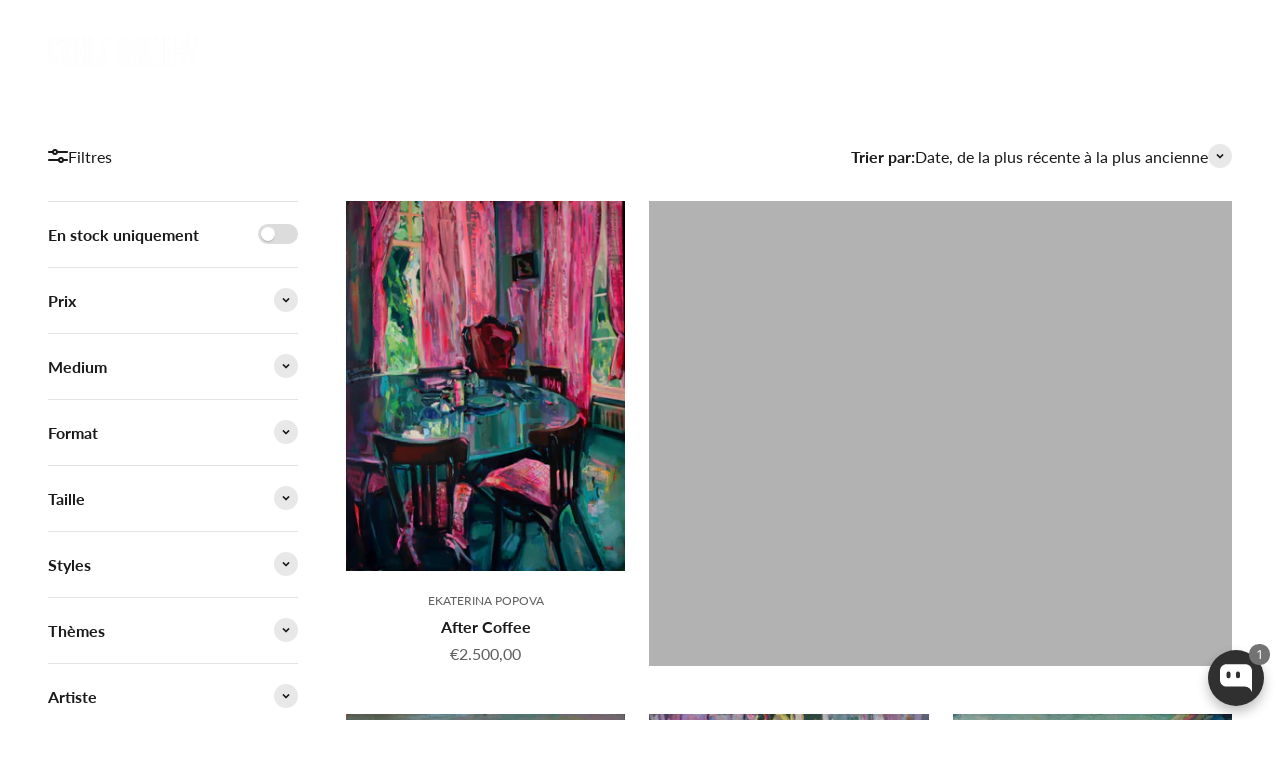

--- FILE ---
content_type: text/html; charset=utf-8
request_url: https://www.cohlegallery.com/fr/collections/modern-paintings
body_size: 47509
content:
<!doctype html>

<html lang="fr" dir="ltr">
  <head>
    <meta charset="utf-8">
    <meta name="viewport" content="width=device-width, initial-scale=1.0, height=device-height, minimum-scale=1.0, maximum-scale=1.0">
    <meta name="theme-color" content="#ffffff">

    <title>Acheter des peintures modernes</title><meta name="description" content="Achetez des peintures modernes de notre collection organisée pour ajouter une touche contemporaine à votre espace."><link rel="canonical" href="https://www.cohlegallery.com/fr/collections/modern-paintings"><link rel="shortcut icon" href="//www.cohlegallery.com/cdn/shop/files/COHLE_FAVICON_2.png?v=1685472137&width=96">
      <link rel="apple-touch-icon" href="//www.cohlegallery.com/cdn/shop/files/COHLE_FAVICON_2.png?v=1685472137&width=180"><link rel="preconnect" href="https://cdn.shopify.com">
    <link rel="preconnect" href="https://fonts.shopifycdn.com" crossorigin>
    <link rel="dns-prefetch" href="https://productreviews.shopifycdn.com"><link rel="preload" href="//www.cohlegallery.com/cdn/fonts/raleway/raleway_n4.2c76ddd103ff0f30b1230f13e160330ff8b2c68a.woff2" as="font" type="font/woff2" crossorigin><link rel="preload" href="//www.cohlegallery.com/cdn/fonts/lato/lato_n4.c3b93d431f0091c8be23185e15c9d1fee1e971c5.woff2" as="font" type="font/woff2" crossorigin><meta property="og:type" content="website">
  <meta property="og:title" content="Peintures modernes"><meta property="og:description" content="Achetez des peintures modernes de notre collection organisée pour ajouter une touche contemporaine à votre espace."><meta property="og:url" content="https://www.cohlegallery.com/fr/collections/modern-paintings">
<meta property="og:site_name" content="COHLE GALLERY"><meta name="twitter:card" content="summary"><meta name="twitter:title" content="Peintures modernes">
  <meta name="twitter:description" content="

Achetez des peintures modernes de notre collection organisée pour ajouter une touche contemporaine à votre espace."><script async crossorigin fetchpriority="high" src="/cdn/shopifycloud/importmap-polyfill/es-modules-shim.2.4.0.js"></script>
<script type="application/ld+json">
  {
    "@context": "https://schema.org",
    "@type": "BreadcrumbList",
    "itemListElement": [{
        "@type": "ListItem",
        "position": 1,
        "name": "Accueil",
        "item": "https://www.cohlegallery.com"
      },{
            "@type": "ListItem",
            "position": 2,
            "name": "Peintures modernes",
            "item": "https://www.cohlegallery.com/fr/collections/modern-paintings"
          }]
  }
</script><style>/* Typography (heading) */
  @font-face {
  font-family: Raleway;
  font-weight: 400;
  font-style: normal;
  font-display: fallback;
  src: url("//www.cohlegallery.com/cdn/fonts/raleway/raleway_n4.2c76ddd103ff0f30b1230f13e160330ff8b2c68a.woff2") format("woff2"),
       url("//www.cohlegallery.com/cdn/fonts/raleway/raleway_n4.c057757dddc39994ad5d9c9f58e7c2c2a72359a9.woff") format("woff");
}

@font-face {
  font-family: Raleway;
  font-weight: 400;
  font-style: italic;
  font-display: fallback;
  src: url("//www.cohlegallery.com/cdn/fonts/raleway/raleway_i4.aaa73a72f55a5e60da3e9a082717e1ed8f22f0a2.woff2") format("woff2"),
       url("//www.cohlegallery.com/cdn/fonts/raleway/raleway_i4.650670cc243082f8988ecc5576b6d613cfd5a8ee.woff") format("woff");
}

/* Typography (body) */
  @font-face {
  font-family: Lato;
  font-weight: 400;
  font-style: normal;
  font-display: fallback;
  src: url("//www.cohlegallery.com/cdn/fonts/lato/lato_n4.c3b93d431f0091c8be23185e15c9d1fee1e971c5.woff2") format("woff2"),
       url("//www.cohlegallery.com/cdn/fonts/lato/lato_n4.d5c00c781efb195594fd2fd4ad04f7882949e327.woff") format("woff");
}

@font-face {
  font-family: Lato;
  font-weight: 400;
  font-style: italic;
  font-display: fallback;
  src: url("//www.cohlegallery.com/cdn/fonts/lato/lato_i4.09c847adc47c2fefc3368f2e241a3712168bc4b6.woff2") format("woff2"),
       url("//www.cohlegallery.com/cdn/fonts/lato/lato_i4.3c7d9eb6c1b0a2bf62d892c3ee4582b016d0f30c.woff") format("woff");
}

@font-face {
  font-family: Lato;
  font-weight: 700;
  font-style: normal;
  font-display: fallback;
  src: url("//www.cohlegallery.com/cdn/fonts/lato/lato_n7.900f219bc7337bc57a7a2151983f0a4a4d9d5dcf.woff2") format("woff2"),
       url("//www.cohlegallery.com/cdn/fonts/lato/lato_n7.a55c60751adcc35be7c4f8a0313f9698598612ee.woff") format("woff");
}

@font-face {
  font-family: Lato;
  font-weight: 700;
  font-style: italic;
  font-display: fallback;
  src: url("//www.cohlegallery.com/cdn/fonts/lato/lato_i7.16ba75868b37083a879b8dd9f2be44e067dfbf92.woff2") format("woff2"),
       url("//www.cohlegallery.com/cdn/fonts/lato/lato_i7.4c07c2b3b7e64ab516aa2f2081d2bb0366b9dce8.woff") format("woff");
}

:root {
    /**
     * ---------------------------------------------------------------------
     * SPACING VARIABLES
     *
     * We are using a spacing inspired from frameworks like Tailwind CSS.
     * ---------------------------------------------------------------------
     */
    --spacing-0-5: 0.125rem; /* 2px */
    --spacing-1: 0.25rem; /* 4px */
    --spacing-1-5: 0.375rem; /* 6px */
    --spacing-2: 0.5rem; /* 8px */
    --spacing-2-5: 0.625rem; /* 10px */
    --spacing-3: 0.75rem; /* 12px */
    --spacing-3-5: 0.875rem; /* 14px */
    --spacing-4: 1rem; /* 16px */
    --spacing-4-5: 1.125rem; /* 18px */
    --spacing-5: 1.25rem; /* 20px */
    --spacing-5-5: 1.375rem; /* 22px */
    --spacing-6: 1.5rem; /* 24px */
    --spacing-6-5: 1.625rem; /* 26px */
    --spacing-7: 1.75rem; /* 28px */
    --spacing-7-5: 1.875rem; /* 30px */
    --spacing-8: 2rem; /* 32px */
    --spacing-8-5: 2.125rem; /* 34px */
    --spacing-9: 2.25rem; /* 36px */
    --spacing-9-5: 2.375rem; /* 38px */
    --spacing-10: 2.5rem; /* 40px */
    --spacing-11: 2.75rem; /* 44px */
    --spacing-12: 3rem; /* 48px */
    --spacing-14: 3.5rem; /* 56px */
    --spacing-16: 4rem; /* 64px */
    --spacing-18: 4.5rem; /* 72px */
    --spacing-20: 5rem; /* 80px */
    --spacing-24: 6rem; /* 96px */
    --spacing-28: 7rem; /* 112px */
    --spacing-32: 8rem; /* 128px */
    --spacing-36: 9rem; /* 144px */
    --spacing-40: 10rem; /* 160px */
    --spacing-44: 11rem; /* 176px */
    --spacing-48: 12rem; /* 192px */
    --spacing-52: 13rem; /* 208px */
    --spacing-56: 14rem; /* 224px */
    --spacing-60: 15rem; /* 240px */
    --spacing-64: 16rem; /* 256px */
    --spacing-72: 18rem; /* 288px */
    --spacing-80: 20rem; /* 320px */
    --spacing-96: 24rem; /* 384px */

    /* Container */
    --container-max-width: 1800px;
    --container-narrow-max-width: 1550px;
    --container-gutter: var(--spacing-5);
    --section-outer-spacing-block: var(--spacing-8);
    --section-inner-max-spacing-block: var(--spacing-8);
    --section-inner-spacing-inline: var(--container-gutter);
    --section-stack-spacing-block: var(--spacing-8);

    /* Grid gutter */
    --grid-gutter: var(--spacing-5);

    /* Product list settings */
    --product-list-row-gap: var(--spacing-8);
    --product-list-column-gap: var(--grid-gutter);

    /* Form settings */
    --input-gap: var(--spacing-2);
    --input-height: 2.625rem;
    --input-padding-inline: var(--spacing-4);

    /* Other sizes */
    --sticky-area-height: calc(var(--sticky-announcement-bar-enabled, 0) * var(--announcement-bar-height, 0px) + var(--sticky-header-enabled, 0) * var(--header-height, 0px));

    /* RTL support */
    --transform-logical-flip: 1;
    --transform-origin-start: left;
    --transform-origin-end: right;

    /**
     * ---------------------------------------------------------------------
     * TYPOGRAPHY
     * ---------------------------------------------------------------------
     */

    /* Font properties */
    --heading-font-family: Raleway, sans-serif;
    --heading-font-weight: 400;
    --heading-font-style: normal;
    --heading-text-transform: normal;
    --heading-letter-spacing: -0.02em;
    --text-font-family: Lato, sans-serif;
    --text-font-weight: 400;
    --text-font-style: normal;
    --text-letter-spacing: 0.0em;

    /* Font sizes */
    --text-h0: 3rem;
    --text-h1: 2.5rem;
    --text-h2: 2rem;
    --text-h3: 1.5rem;
    --text-h4: 1.375rem;
    --text-h5: 1.125rem;
    --text-h6: 1rem;
    --text-xs: 0.6875rem;
    --text-sm: 0.75rem;
    --text-base: 0.875rem;
    --text-lg: 1.125rem;

    /**
     * ---------------------------------------------------------------------
     * COLORS
     * ---------------------------------------------------------------------
     */

    /* Color settings */--accent: 0 0 0;
    --text-primary: 26 26 26;
    --background-primary: 255 255 255;
    --dialog-background: 255 255 255;
    --border-color: var(--text-color, var(--text-primary)) / 0.12;

    /* Button colors */
    --button-background-primary: 0 0 0;
    --button-text-primary: 255 255 255;
    --button-background-secondary: 215 215 215;
    --button-text-secondary: 26 26 26;

    /* Status colors */
    --success-background: 224 244 232;
    --success-text: 0 163 65;
    --warning-background: 255 246 233;
    --warning-text: 255 183 74;
    --error-background: 254 231 231;
    --error-text: 248 58 58;

    /* Product colors */
    --on-sale-text: 248 58 58;
    --on-sale-badge-background: 248 58 58;
    --on-sale-badge-text: 255 255 255;
    --sold-out-badge-background: 0 0 0;
    --sold-out-badge-text: 255 255 255;
    --primary-badge-background: 128 60 238;
    --primary-badge-text: 255 255 255;
    --star-color: 255 183 74;
    --product-card-background: 255 255 255;
    --product-card-text: 26 26 26;

    /* Header colors */
    --header-background: 255 255 255;
    --header-text: 26 26 26;

    /* Footer colors */
    --footer-background: 255 255 255;
    --footer-text: 26 26 26;

    /* Rounded variables (used for border radius) */
    --rounded-xs: 0.0rem;
    --rounded-sm: 0.0rem;
    --rounded: 0.0rem;
    --rounded-lg: 0.0rem;
    --rounded-full: 9999px;

    --rounded-button: 0.0rem;
    --rounded-input: 0.375rem;

    /* Box shadow */
    --shadow-sm: 0 2px 8px rgb(var(--text-primary) / 0.2);
    --shadow: 0 5px 15px rgb(var(--text-primary) / 0.2);
    --shadow-md: 0 5px 30px rgb(var(--text-primary) / 0.2);
    --shadow-block: 0px 18px 50px rgb(var(--text-primary) / 0.2);

    /**
     * ---------------------------------------------------------------------
     * OTHER
     * ---------------------------------------------------------------------
     */

    --stagger-products-reveal-opacity: 0;
    --cursor-close-svg-url: url(//www.cohlegallery.com/cdn/shop/t/12/assets/cursor-close.svg?v=147174565022153725511732864017);
    --cursor-zoom-in-svg-url: url(//www.cohlegallery.com/cdn/shop/t/12/assets/cursor-zoom-in.svg?v=154953035094101115921732864017);
    --cursor-zoom-out-svg-url: url(//www.cohlegallery.com/cdn/shop/t/12/assets/cursor-zoom-out.svg?v=16155520337305705181732864017);
    --checkmark-svg-url: url(//www.cohlegallery.com/cdn/shop/t/12/assets/checkmark.svg?v=77552481021870063511732864017);
  }

  [dir="rtl"]:root {
    /* RTL support */
    --transform-logical-flip: -1;
    --transform-origin-start: right;
    --transform-origin-end: left;
  }

  @media screen and (min-width: 700px) {
    :root {
      /* Typography (font size) */
      --text-h0: 4rem;
      --text-h1: 3rem;
      --text-h2: 2.5rem;
      --text-h3: 2rem;
      --text-h4: 1.625rem;
      --text-h5: 1.25rem;
      --text-h6: 1.125rem;

      --text-xs: 0.75rem;
      --text-sm: 0.875rem;
      --text-base: 1.0rem;
      --text-lg: 1.25rem;

      /* Spacing */
      --container-gutter: 2rem;
      --section-outer-spacing-block: var(--spacing-12);
      --section-inner-max-spacing-block: var(--spacing-10);
      --section-inner-spacing-inline: var(--spacing-14);
      --section-stack-spacing-block: var(--spacing-10);

      /* Grid gutter */
      --grid-gutter: var(--spacing-6);

      /* Product list settings */
      --product-list-row-gap: var(--spacing-12);

      /* Form settings */
      --input-gap: 1rem;
      --input-height: 3.125rem;
      --input-padding-inline: var(--spacing-5);
    }
  }

  @media screen and (min-width: 1000px) {
    :root {
      /* Spacing settings */
      --container-gutter: var(--spacing-12);
      --section-outer-spacing-block: var(--spacing-14);
      --section-inner-max-spacing-block: var(--spacing-12);
      --section-inner-spacing-inline: var(--spacing-18);
      --section-stack-spacing-block: var(--spacing-10);
    }
  }

  @media screen and (min-width: 1150px) {
    :root {
      /* Spacing settings */
      --container-gutter: var(--spacing-12);
      --section-outer-spacing-block: var(--spacing-14);
      --section-inner-max-spacing-block: var(--spacing-12);
      --section-inner-spacing-inline: var(--spacing-18);
      --section-stack-spacing-block: var(--spacing-12);
    }
  }

  @media screen and (min-width: 1400px) {
    :root {
      /* Typography (font size) */
      --text-h0: 5rem;
      --text-h1: 3.75rem;
      --text-h2: 3rem;
      --text-h3: 2.25rem;
      --text-h4: 2rem;
      --text-h5: 1.5rem;
      --text-h6: 1.25rem;

      --section-outer-spacing-block: var(--spacing-16);
      --section-inner-max-spacing-block: var(--spacing-14);
      --section-inner-spacing-inline: var(--spacing-20);
    }
  }

  @media screen and (min-width: 1600px) {
    :root {
      --section-outer-spacing-block: var(--spacing-16);
      --section-inner-max-spacing-block: var(--spacing-16);
      --section-inner-spacing-inline: var(--spacing-24);
    }
  }

  /**
   * ---------------------------------------------------------------------
   * LIQUID DEPENDANT CSS
   *
   * Our main CSS is Liquid free, but some very specific features depend on
   * theme settings, so we have them here
   * ---------------------------------------------------------------------
   */@media screen and (pointer: fine) {
        /* The !important are for the Shopify Payment button to ensure we override the default from Shopify styles */
        .button:not([disabled]):not(.button--outline):hover, .btn:not([disabled]):hover, .shopify-payment-button__button--unbranded:not([disabled]):hover {
          background-color: transparent !important;
          color: rgb(var(--button-outline-color) / var(--button-background-opacity, 1)) !important;
          box-shadow: inset 0 0 0 2px currentColor !important;
        }

        .button--outline:not([disabled]):hover {
          background: rgb(var(--button-background));
          color: rgb(var(--button-text-color));
          box-shadow: inset 0 0 0 2px rgb(var(--button-background));
        }
      }</style><script>
  // This allows to expose several variables to the global scope, to be used in scripts
  window.themeVariables = {
    settings: {
      showPageTransition: null,
      staggerProductsApparition: true,
      reduceDrawerAnimation: false,
      reduceMenuAnimation: false,
      headingApparition: "fade",
      pageType: "collection",
      moneyFormat: "€{{amount_with_comma_separator}}",
      moneyWithCurrencyFormat: "€{{amount_with_comma_separator}} EUR",
      currencyCodeEnabled: false,
      cartType: "popover",
      showDiscount: true,
      discountMode: "saving",
      pageBackground: "#ffffff",
      textColor: "#1a1a1a"
    },

    strings: {
      accessibilityClose: "Fermer",
      accessibilityNext: "Suivant",
      accessibilityPrevious: "Précédent",
      closeGallery: "Fermer la galerie",
      zoomGallery: "Zoomer sur l\u0026#39;image",
      errorGallery: "L\u0026#39;image ne peut pas etre chargée",
      searchNoResults: "Aucun résultat ne correspond à votre recherche.",
      addOrderNote: "Ajouter une note",
      editOrderNote: "Modifier la note",
      shippingEstimatorNoResults: "Nous ne livrons pas à votre adresse.",
      shippingEstimatorOneResult: "Il y a un résultat pour votre adresse :",
      shippingEstimatorMultipleResults: "Il y a plusieurs résultats pour votre adresse :",
      shippingEstimatorError: "Impossible d\u0026#39;estimer les frais de livraison :"
    },

    breakpoints: {
      'sm': 'screen and (min-width: 700px)',
      'md': 'screen and (min-width: 1000px)',
      'lg': 'screen and (min-width: 1150px)',
      'xl': 'screen and (min-width: 1400px)',

      'sm-max': 'screen and (max-width: 699px)',
      'md-max': 'screen and (max-width: 999px)',
      'lg-max': 'screen and (max-width: 1149px)',
      'xl-max': 'screen and (max-width: 1399px)'
    }
  };

  // For detecting native share
  document.documentElement.classList.add(`native-share--${navigator.share ? 'enabled' : 'disabled'}`);</script><script>
      if (!(HTMLScriptElement.supports && HTMLScriptElement.supports('importmap'))) {
        const importMapPolyfill = document.createElement('script');
        importMapPolyfill.async = true;
        importMapPolyfill.src = "//www.cohlegallery.com/cdn/shop/t/12/assets/es-module-shims.min.js?v=140375185335194536761732863992";

        document.head.appendChild(importMapPolyfill);
      }
    </script>

    <script type="importmap">{
        "imports": {
          "vendor": "//www.cohlegallery.com/cdn/shop/t/12/assets/vendor.min.js?v=87984156289740595151732863992",
          "theme": "//www.cohlegallery.com/cdn/shop/t/12/assets/theme.js?v=46263768749489231761732863992",
          "photoswipe": "//www.cohlegallery.com/cdn/shop/t/12/assets/photoswipe.min.js?v=13374349288281597431732863992"
        }
      }
    </script>

    <script type="module" src="//www.cohlegallery.com/cdn/shop/t/12/assets/vendor.min.js?v=87984156289740595151732863992"></script>
    <script type="module" src="//www.cohlegallery.com/cdn/shop/t/12/assets/theme.js?v=46263768749489231761732863992"></script>

    <script>window.performance && window.performance.mark && window.performance.mark('shopify.content_for_header.start');</script><meta name="google-site-verification" content="6NxmGeVoO1UueDsc9zCk_9YqBBUQeU1RkSKOqNel7w8">
<meta id="shopify-digital-wallet" name="shopify-digital-wallet" content="/73042821468/digital_wallets/dialog">
<meta name="shopify-checkout-api-token" content="cbd616f09ad24346bcbb2e21b8d798c2">
<meta id="in-context-paypal-metadata" data-shop-id="73042821468" data-venmo-supported="false" data-environment="production" data-locale="fr_FR" data-paypal-v4="true" data-currency="EUR">
<link rel="alternate" type="application/atom+xml" title="Feed" href="/fr/collections/modern-paintings.atom" />
<link rel="alternate" hreflang="x-default" href="https://www.cohlegallery.com/collections/modern-paintings">
<link rel="alternate" hreflang="en" href="https://www.cohlegallery.com/collections/modern-paintings">
<link rel="alternate" hreflang="fr" href="https://www.cohlegallery.com/fr/collections/modern-paintings">
<link rel="alternate" type="application/json+oembed" href="https://www.cohlegallery.com/fr/collections/modern-paintings.oembed">
<script async="async" src="/checkouts/internal/preloads.js?locale=fr-FR"></script>
<link rel="preconnect" href="https://shop.app" crossorigin="anonymous">
<script async="async" src="https://shop.app/checkouts/internal/preloads.js?locale=fr-FR&shop_id=73042821468" crossorigin="anonymous"></script>
<script id="apple-pay-shop-capabilities" type="application/json">{"shopId":73042821468,"countryCode":"FR","currencyCode":"EUR","merchantCapabilities":["supports3DS"],"merchantId":"gid:\/\/shopify\/Shop\/73042821468","merchantName":"COHLE GALLERY","requiredBillingContactFields":["postalAddress","email","phone"],"requiredShippingContactFields":["postalAddress","email","phone"],"shippingType":"shipping","supportedNetworks":["visa","masterCard","amex","maestro"],"total":{"type":"pending","label":"COHLE GALLERY","amount":"1.00"},"shopifyPaymentsEnabled":true,"supportsSubscriptions":true}</script>
<script id="shopify-features" type="application/json">{"accessToken":"cbd616f09ad24346bcbb2e21b8d798c2","betas":["rich-media-storefront-analytics"],"domain":"www.cohlegallery.com","predictiveSearch":true,"shopId":73042821468,"locale":"fr"}</script>
<script>var Shopify = Shopify || {};
Shopify.shop = "cohlegallery.myshopify.com";
Shopify.locale = "fr";
Shopify.currency = {"active":"EUR","rate":"1.0"};
Shopify.country = "FR";
Shopify.theme = {"name":"Updated copy of COHLE GALLERY 032024","id":176123347292,"schema_name":"Impact","schema_version":"6.4.1","theme_store_id":1190,"role":"main"};
Shopify.theme.handle = "null";
Shopify.theme.style = {"id":null,"handle":null};
Shopify.cdnHost = "www.cohlegallery.com/cdn";
Shopify.routes = Shopify.routes || {};
Shopify.routes.root = "/fr/";</script>
<script type="module">!function(o){(o.Shopify=o.Shopify||{}).modules=!0}(window);</script>
<script>!function(o){function n(){var o=[];function n(){o.push(Array.prototype.slice.apply(arguments))}return n.q=o,n}var t=o.Shopify=o.Shopify||{};t.loadFeatures=n(),t.autoloadFeatures=n()}(window);</script>
<script>
  window.ShopifyPay = window.ShopifyPay || {};
  window.ShopifyPay.apiHost = "shop.app\/pay";
  window.ShopifyPay.redirectState = null;
</script>
<script id="shop-js-analytics" type="application/json">{"pageType":"collection"}</script>
<script defer="defer" async type="module" src="//www.cohlegallery.com/cdn/shopifycloud/shop-js/modules/v2/client.init-shop-cart-sync_Lpn8ZOi5.fr.esm.js"></script>
<script defer="defer" async type="module" src="//www.cohlegallery.com/cdn/shopifycloud/shop-js/modules/v2/chunk.common_X4Hu3kma.esm.js"></script>
<script defer="defer" async type="module" src="//www.cohlegallery.com/cdn/shopifycloud/shop-js/modules/v2/chunk.modal_BV0V5IrV.esm.js"></script>
<script type="module">
  await import("//www.cohlegallery.com/cdn/shopifycloud/shop-js/modules/v2/client.init-shop-cart-sync_Lpn8ZOi5.fr.esm.js");
await import("//www.cohlegallery.com/cdn/shopifycloud/shop-js/modules/v2/chunk.common_X4Hu3kma.esm.js");
await import("//www.cohlegallery.com/cdn/shopifycloud/shop-js/modules/v2/chunk.modal_BV0V5IrV.esm.js");

  window.Shopify.SignInWithShop?.initShopCartSync?.({"fedCMEnabled":true,"windoidEnabled":true});

</script>
<script>
  window.Shopify = window.Shopify || {};
  if (!window.Shopify.featureAssets) window.Shopify.featureAssets = {};
  window.Shopify.featureAssets['shop-js'] = {"shop-cart-sync":["modules/v2/client.shop-cart-sync_hBo3gat_.fr.esm.js","modules/v2/chunk.common_X4Hu3kma.esm.js","modules/v2/chunk.modal_BV0V5IrV.esm.js"],"init-fed-cm":["modules/v2/client.init-fed-cm_BoVeauXL.fr.esm.js","modules/v2/chunk.common_X4Hu3kma.esm.js","modules/v2/chunk.modal_BV0V5IrV.esm.js"],"init-shop-email-lookup-coordinator":["modules/v2/client.init-shop-email-lookup-coordinator_CX4-Y-CZ.fr.esm.js","modules/v2/chunk.common_X4Hu3kma.esm.js","modules/v2/chunk.modal_BV0V5IrV.esm.js"],"init-windoid":["modules/v2/client.init-windoid_iuUmw7cp.fr.esm.js","modules/v2/chunk.common_X4Hu3kma.esm.js","modules/v2/chunk.modal_BV0V5IrV.esm.js"],"shop-button":["modules/v2/client.shop-button_DumFxEIo.fr.esm.js","modules/v2/chunk.common_X4Hu3kma.esm.js","modules/v2/chunk.modal_BV0V5IrV.esm.js"],"shop-cash-offers":["modules/v2/client.shop-cash-offers_BPdnZcGX.fr.esm.js","modules/v2/chunk.common_X4Hu3kma.esm.js","modules/v2/chunk.modal_BV0V5IrV.esm.js"],"shop-toast-manager":["modules/v2/client.shop-toast-manager_sjv6XvZD.fr.esm.js","modules/v2/chunk.common_X4Hu3kma.esm.js","modules/v2/chunk.modal_BV0V5IrV.esm.js"],"init-shop-cart-sync":["modules/v2/client.init-shop-cart-sync_Lpn8ZOi5.fr.esm.js","modules/v2/chunk.common_X4Hu3kma.esm.js","modules/v2/chunk.modal_BV0V5IrV.esm.js"],"init-customer-accounts-sign-up":["modules/v2/client.init-customer-accounts-sign-up_DQVKlaja.fr.esm.js","modules/v2/client.shop-login-button_DkHUpD44.fr.esm.js","modules/v2/chunk.common_X4Hu3kma.esm.js","modules/v2/chunk.modal_BV0V5IrV.esm.js"],"pay-button":["modules/v2/client.pay-button_DN6Ek-nh.fr.esm.js","modules/v2/chunk.common_X4Hu3kma.esm.js","modules/v2/chunk.modal_BV0V5IrV.esm.js"],"init-customer-accounts":["modules/v2/client.init-customer-accounts_BQOJrVdv.fr.esm.js","modules/v2/client.shop-login-button_DkHUpD44.fr.esm.js","modules/v2/chunk.common_X4Hu3kma.esm.js","modules/v2/chunk.modal_BV0V5IrV.esm.js"],"avatar":["modules/v2/client.avatar_BTnouDA3.fr.esm.js"],"init-shop-for-new-customer-accounts":["modules/v2/client.init-shop-for-new-customer-accounts_DW7xpOCZ.fr.esm.js","modules/v2/client.shop-login-button_DkHUpD44.fr.esm.js","modules/v2/chunk.common_X4Hu3kma.esm.js","modules/v2/chunk.modal_BV0V5IrV.esm.js"],"shop-follow-button":["modules/v2/client.shop-follow-button_CXr7UFuQ.fr.esm.js","modules/v2/chunk.common_X4Hu3kma.esm.js","modules/v2/chunk.modal_BV0V5IrV.esm.js"],"checkout-modal":["modules/v2/client.checkout-modal_CXg0VCPn.fr.esm.js","modules/v2/chunk.common_X4Hu3kma.esm.js","modules/v2/chunk.modal_BV0V5IrV.esm.js"],"shop-login-button":["modules/v2/client.shop-login-button_DkHUpD44.fr.esm.js","modules/v2/chunk.common_X4Hu3kma.esm.js","modules/v2/chunk.modal_BV0V5IrV.esm.js"],"lead-capture":["modules/v2/client.lead-capture_C9SxlK5K.fr.esm.js","modules/v2/chunk.common_X4Hu3kma.esm.js","modules/v2/chunk.modal_BV0V5IrV.esm.js"],"shop-login":["modules/v2/client.shop-login_DQBEMTrD.fr.esm.js","modules/v2/chunk.common_X4Hu3kma.esm.js","modules/v2/chunk.modal_BV0V5IrV.esm.js"],"payment-terms":["modules/v2/client.payment-terms_CokxZuo0.fr.esm.js","modules/v2/chunk.common_X4Hu3kma.esm.js","modules/v2/chunk.modal_BV0V5IrV.esm.js"]};
</script>
<script>(function() {
  var isLoaded = false;
  function asyncLoad() {
    if (isLoaded) return;
    isLoaded = true;
    var urls = ["https:\/\/chimpstatic.com\/mcjs-connected\/js\/users\/4ef2ff19d21735f1a10d559f7\/af462e440568bb056413b3ff5.js?shop=cohlegallery.myshopify.com","https:\/\/cdn.shopify.com\/s\/files\/1\/0730\/4282\/1468\/t\/9\/assets\/booster_eu_cookie_73042821468.js?v=1693067293\u0026shop=cohlegallery.myshopify.com","https:\/\/d1564fddzjmdj5.cloudfront.net\/initializercolissimo.js?app_name=happycolissimo\u0026cloud=d1564fddzjmdj5.cloudfront.net\u0026shop=cohlegallery.myshopify.com"];
    for (var i = 0; i < urls.length; i++) {
      var s = document.createElement('script');
      s.type = 'text/javascript';
      s.async = true;
      s.src = urls[i];
      var x = document.getElementsByTagName('script')[0];
      x.parentNode.insertBefore(s, x);
    }
  };
  if(window.attachEvent) {
    window.attachEvent('onload', asyncLoad);
  } else {
    window.addEventListener('load', asyncLoad, false);
  }
})();</script>
<script id="__st">var __st={"a":73042821468,"offset":3600,"reqid":"39499b51-805c-4c58-8d80-09adaf2aa4c0-1769821473","pageurl":"www.cohlegallery.com\/fr\/collections\/modern-paintings","u":"a5e65c705c63","p":"collection","rtyp":"collection","rid":606192206172};</script>
<script>window.ShopifyPaypalV4VisibilityTracking = true;</script>
<script id="captcha-bootstrap">!function(){'use strict';const t='contact',e='account',n='new_comment',o=[[t,t],['blogs',n],['comments',n],[t,'customer']],c=[[e,'customer_login'],[e,'guest_login'],[e,'recover_customer_password'],[e,'create_customer']],r=t=>t.map((([t,e])=>`form[action*='/${t}']:not([data-nocaptcha='true']) input[name='form_type'][value='${e}']`)).join(','),a=t=>()=>t?[...document.querySelectorAll(t)].map((t=>t.form)):[];function s(){const t=[...o],e=r(t);return a(e)}const i='password',u='form_key',d=['recaptcha-v3-token','g-recaptcha-response','h-captcha-response',i],f=()=>{try{return window.sessionStorage}catch{return}},m='__shopify_v',_=t=>t.elements[u];function p(t,e,n=!1){try{const o=window.sessionStorage,c=JSON.parse(o.getItem(e)),{data:r}=function(t){const{data:e,action:n}=t;return t[m]||n?{data:e,action:n}:{data:t,action:n}}(c);for(const[e,n]of Object.entries(r))t.elements[e]&&(t.elements[e].value=n);n&&o.removeItem(e)}catch(o){console.error('form repopulation failed',{error:o})}}const l='form_type',E='cptcha';function T(t){t.dataset[E]=!0}const w=window,h=w.document,L='Shopify',v='ce_forms',y='captcha';let A=!1;((t,e)=>{const n=(g='f06e6c50-85a8-45c8-87d0-21a2b65856fe',I='https://cdn.shopify.com/shopifycloud/storefront-forms-hcaptcha/ce_storefront_forms_captcha_hcaptcha.v1.5.2.iife.js',D={infoText:'Protégé par hCaptcha',privacyText:'Confidentialité',termsText:'Conditions'},(t,e,n)=>{const o=w[L][v],c=o.bindForm;if(c)return c(t,g,e,D).then(n);var r;o.q.push([[t,g,e,D],n]),r=I,A||(h.body.append(Object.assign(h.createElement('script'),{id:'captcha-provider',async:!0,src:r})),A=!0)});var g,I,D;w[L]=w[L]||{},w[L][v]=w[L][v]||{},w[L][v].q=[],w[L][y]=w[L][y]||{},w[L][y].protect=function(t,e){n(t,void 0,e),T(t)},Object.freeze(w[L][y]),function(t,e,n,w,h,L){const[v,y,A,g]=function(t,e,n){const i=e?o:[],u=t?c:[],d=[...i,...u],f=r(d),m=r(i),_=r(d.filter((([t,e])=>n.includes(e))));return[a(f),a(m),a(_),s()]}(w,h,L),I=t=>{const e=t.target;return e instanceof HTMLFormElement?e:e&&e.form},D=t=>v().includes(t);t.addEventListener('submit',(t=>{const e=I(t);if(!e)return;const n=D(e)&&!e.dataset.hcaptchaBound&&!e.dataset.recaptchaBound,o=_(e),c=g().includes(e)&&(!o||!o.value);(n||c)&&t.preventDefault(),c&&!n&&(function(t){try{if(!f())return;!function(t){const e=f();if(!e)return;const n=_(t);if(!n)return;const o=n.value;o&&e.removeItem(o)}(t);const e=Array.from(Array(32),(()=>Math.random().toString(36)[2])).join('');!function(t,e){_(t)||t.append(Object.assign(document.createElement('input'),{type:'hidden',name:u})),t.elements[u].value=e}(t,e),function(t,e){const n=f();if(!n)return;const o=[...t.querySelectorAll(`input[type='${i}']`)].map((({name:t})=>t)),c=[...d,...o],r={};for(const[a,s]of new FormData(t).entries())c.includes(a)||(r[a]=s);n.setItem(e,JSON.stringify({[m]:1,action:t.action,data:r}))}(t,e)}catch(e){console.error('failed to persist form',e)}}(e),e.submit())}));const S=(t,e)=>{t&&!t.dataset[E]&&(n(t,e.some((e=>e===t))),T(t))};for(const o of['focusin','change'])t.addEventListener(o,(t=>{const e=I(t);D(e)&&S(e,y())}));const B=e.get('form_key'),M=e.get(l),P=B&&M;t.addEventListener('DOMContentLoaded',(()=>{const t=y();if(P)for(const e of t)e.elements[l].value===M&&p(e,B);[...new Set([...A(),...v().filter((t=>'true'===t.dataset.shopifyCaptcha))])].forEach((e=>S(e,t)))}))}(h,new URLSearchParams(w.location.search),n,t,e,['guest_login'])})(!0,!0)}();</script>
<script integrity="sha256-4kQ18oKyAcykRKYeNunJcIwy7WH5gtpwJnB7kiuLZ1E=" data-source-attribution="shopify.loadfeatures" defer="defer" src="//www.cohlegallery.com/cdn/shopifycloud/storefront/assets/storefront/load_feature-a0a9edcb.js" crossorigin="anonymous"></script>
<script crossorigin="anonymous" defer="defer" src="//www.cohlegallery.com/cdn/shopifycloud/storefront/assets/shopify_pay/storefront-65b4c6d7.js?v=20250812"></script>
<script data-source-attribution="shopify.dynamic_checkout.dynamic.init">var Shopify=Shopify||{};Shopify.PaymentButton=Shopify.PaymentButton||{isStorefrontPortableWallets:!0,init:function(){window.Shopify.PaymentButton.init=function(){};var t=document.createElement("script");t.src="https://www.cohlegallery.com/cdn/shopifycloud/portable-wallets/latest/portable-wallets.fr.js",t.type="module",document.head.appendChild(t)}};
</script>
<script data-source-attribution="shopify.dynamic_checkout.buyer_consent">
  function portableWalletsHideBuyerConsent(e){var t=document.getElementById("shopify-buyer-consent"),n=document.getElementById("shopify-subscription-policy-button");t&&n&&(t.classList.add("hidden"),t.setAttribute("aria-hidden","true"),n.removeEventListener("click",e))}function portableWalletsShowBuyerConsent(e){var t=document.getElementById("shopify-buyer-consent"),n=document.getElementById("shopify-subscription-policy-button");t&&n&&(t.classList.remove("hidden"),t.removeAttribute("aria-hidden"),n.addEventListener("click",e))}window.Shopify?.PaymentButton&&(window.Shopify.PaymentButton.hideBuyerConsent=portableWalletsHideBuyerConsent,window.Shopify.PaymentButton.showBuyerConsent=portableWalletsShowBuyerConsent);
</script>
<script data-source-attribution="shopify.dynamic_checkout.cart.bootstrap">document.addEventListener("DOMContentLoaded",(function(){function t(){return document.querySelector("shopify-accelerated-checkout-cart, shopify-accelerated-checkout")}if(t())Shopify.PaymentButton.init();else{new MutationObserver((function(e,n){t()&&(Shopify.PaymentButton.init(),n.disconnect())})).observe(document.body,{childList:!0,subtree:!0})}}));
</script>
<link id="shopify-accelerated-checkout-styles" rel="stylesheet" media="screen" href="https://www.cohlegallery.com/cdn/shopifycloud/portable-wallets/latest/accelerated-checkout-backwards-compat.css" crossorigin="anonymous">
<style id="shopify-accelerated-checkout-cart">
        #shopify-buyer-consent {
  margin-top: 1em;
  display: inline-block;
  width: 100%;
}

#shopify-buyer-consent.hidden {
  display: none;
}

#shopify-subscription-policy-button {
  background: none;
  border: none;
  padding: 0;
  text-decoration: underline;
  font-size: inherit;
  cursor: pointer;
}

#shopify-subscription-policy-button::before {
  box-shadow: none;
}

      </style>

<script>window.performance && window.performance.mark && window.performance.mark('shopify.content_for_header.end');</script>
<link href="//www.cohlegallery.com/cdn/shop/t/12/assets/theme.css?v=79987752186623103831739962623" rel="stylesheet" type="text/css" media="all" /><!-- BEGIN app block: shopify://apps/pin-it-pinterest-save-button/blocks/app-embed/b4ccbe83-a934-440a-a7cb-4c563c1a8dc3 --><script>
  window.roarJs = window.roarJs || {};
  roarJs.PinitConfig = {
    metafields: {
      shop: "cohlegallery.myshopify.com",
      settings: {"enabled":"1","only1":"true","param":{"pin_icon":"4","icon_size":"35","button_text":"","button_size":"14","image_height_small":"150","image_width_small":"150","image_height":"150","image_width":"150"},"style":{"color":"#bd081c","background":"#ffffff","type":"plain","size":"slim","radius":"2"},"position":{"value":"top_left","bottom":"10","top":"10","left":"10","right":"10"},"rule":{"mobile":"1"}},
      moneyFormat: "€{{amount_with_comma_separator}}"
    }
  }
</script>
<script src='https://cdn.shopify.com/extensions/019a9199-05e8-78c8-a6aa-25556075e37a/legal-3/assets/pinit.js' defer></script>


<!-- END app block --><script src="https://cdn.shopify.com/extensions/019c02bc-5e4f-7a56-94e4-efcddd1df159/avada-app-149/assets/chatty.js" type="text/javascript" defer="defer"></script>
<link href="https://cdn.shopify.com/extensions/019a9199-05e8-78c8-a6aa-25556075e37a/legal-3/assets/pinit.css" rel="stylesheet" type="text/css" media="all">
<script src="https://cdn.shopify.com/extensions/8d2c31d3-a828-4daf-820f-80b7f8e01c39/nova-eu-cookie-bar-gdpr-4/assets/nova-cookie-app-embed.js" type="text/javascript" defer="defer"></script>
<link href="https://cdn.shopify.com/extensions/8d2c31d3-a828-4daf-820f-80b7f8e01c39/nova-eu-cookie-bar-gdpr-4/assets/nova-cookie.css" rel="stylesheet" type="text/css" media="all">
<link href="https://monorail-edge.shopifysvc.com" rel="dns-prefetch">
<script>(function(){if ("sendBeacon" in navigator && "performance" in window) {try {var session_token_from_headers = performance.getEntriesByType('navigation')[0].serverTiming.find(x => x.name == '_s').description;} catch {var session_token_from_headers = undefined;}var session_cookie_matches = document.cookie.match(/_shopify_s=([^;]*)/);var session_token_from_cookie = session_cookie_matches && session_cookie_matches.length === 2 ? session_cookie_matches[1] : "";var session_token = session_token_from_headers || session_token_from_cookie || "";function handle_abandonment_event(e) {var entries = performance.getEntries().filter(function(entry) {return /monorail-edge.shopifysvc.com/.test(entry.name);});if (!window.abandonment_tracked && entries.length === 0) {window.abandonment_tracked = true;var currentMs = Date.now();var navigation_start = performance.timing.navigationStart;var payload = {shop_id: 73042821468,url: window.location.href,navigation_start,duration: currentMs - navigation_start,session_token,page_type: "collection"};window.navigator.sendBeacon("https://monorail-edge.shopifysvc.com/v1/produce", JSON.stringify({schema_id: "online_store_buyer_site_abandonment/1.1",payload: payload,metadata: {event_created_at_ms: currentMs,event_sent_at_ms: currentMs}}));}}window.addEventListener('pagehide', handle_abandonment_event);}}());</script>
<script id="web-pixels-manager-setup">(function e(e,d,r,n,o){if(void 0===o&&(o={}),!Boolean(null===(a=null===(i=window.Shopify)||void 0===i?void 0:i.analytics)||void 0===a?void 0:a.replayQueue)){var i,a;window.Shopify=window.Shopify||{};var t=window.Shopify;t.analytics=t.analytics||{};var s=t.analytics;s.replayQueue=[],s.publish=function(e,d,r){return s.replayQueue.push([e,d,r]),!0};try{self.performance.mark("wpm:start")}catch(e){}var l=function(){var e={modern:/Edge?\/(1{2}[4-9]|1[2-9]\d|[2-9]\d{2}|\d{4,})\.\d+(\.\d+|)|Firefox\/(1{2}[4-9]|1[2-9]\d|[2-9]\d{2}|\d{4,})\.\d+(\.\d+|)|Chrom(ium|e)\/(9{2}|\d{3,})\.\d+(\.\d+|)|(Maci|X1{2}).+ Version\/(15\.\d+|(1[6-9]|[2-9]\d|\d{3,})\.\d+)([,.]\d+|)( \(\w+\)|)( Mobile\/\w+|) Safari\/|Chrome.+OPR\/(9{2}|\d{3,})\.\d+\.\d+|(CPU[ +]OS|iPhone[ +]OS|CPU[ +]iPhone|CPU IPhone OS|CPU iPad OS)[ +]+(15[._]\d+|(1[6-9]|[2-9]\d|\d{3,})[._]\d+)([._]\d+|)|Android:?[ /-](13[3-9]|1[4-9]\d|[2-9]\d{2}|\d{4,})(\.\d+|)(\.\d+|)|Android.+Firefox\/(13[5-9]|1[4-9]\d|[2-9]\d{2}|\d{4,})\.\d+(\.\d+|)|Android.+Chrom(ium|e)\/(13[3-9]|1[4-9]\d|[2-9]\d{2}|\d{4,})\.\d+(\.\d+|)|SamsungBrowser\/([2-9]\d|\d{3,})\.\d+/,legacy:/Edge?\/(1[6-9]|[2-9]\d|\d{3,})\.\d+(\.\d+|)|Firefox\/(5[4-9]|[6-9]\d|\d{3,})\.\d+(\.\d+|)|Chrom(ium|e)\/(5[1-9]|[6-9]\d|\d{3,})\.\d+(\.\d+|)([\d.]+$|.*Safari\/(?![\d.]+ Edge\/[\d.]+$))|(Maci|X1{2}).+ Version\/(10\.\d+|(1[1-9]|[2-9]\d|\d{3,})\.\d+)([,.]\d+|)( \(\w+\)|)( Mobile\/\w+|) Safari\/|Chrome.+OPR\/(3[89]|[4-9]\d|\d{3,})\.\d+\.\d+|(CPU[ +]OS|iPhone[ +]OS|CPU[ +]iPhone|CPU IPhone OS|CPU iPad OS)[ +]+(10[._]\d+|(1[1-9]|[2-9]\d|\d{3,})[._]\d+)([._]\d+|)|Android:?[ /-](13[3-9]|1[4-9]\d|[2-9]\d{2}|\d{4,})(\.\d+|)(\.\d+|)|Mobile Safari.+OPR\/([89]\d|\d{3,})\.\d+\.\d+|Android.+Firefox\/(13[5-9]|1[4-9]\d|[2-9]\d{2}|\d{4,})\.\d+(\.\d+|)|Android.+Chrom(ium|e)\/(13[3-9]|1[4-9]\d|[2-9]\d{2}|\d{4,})\.\d+(\.\d+|)|Android.+(UC? ?Browser|UCWEB|U3)[ /]?(15\.([5-9]|\d{2,})|(1[6-9]|[2-9]\d|\d{3,})\.\d+)\.\d+|SamsungBrowser\/(5\.\d+|([6-9]|\d{2,})\.\d+)|Android.+MQ{2}Browser\/(14(\.(9|\d{2,})|)|(1[5-9]|[2-9]\d|\d{3,})(\.\d+|))(\.\d+|)|K[Aa][Ii]OS\/(3\.\d+|([4-9]|\d{2,})\.\d+)(\.\d+|)/},d=e.modern,r=e.legacy,n=navigator.userAgent;return n.match(d)?"modern":n.match(r)?"legacy":"unknown"}(),u="modern"===l?"modern":"legacy",c=(null!=n?n:{modern:"",legacy:""})[u],f=function(e){return[e.baseUrl,"/wpm","/b",e.hashVersion,"modern"===e.buildTarget?"m":"l",".js"].join("")}({baseUrl:d,hashVersion:r,buildTarget:u}),m=function(e){var d=e.version,r=e.bundleTarget,n=e.surface,o=e.pageUrl,i=e.monorailEndpoint;return{emit:function(e){var a=e.status,t=e.errorMsg,s=(new Date).getTime(),l=JSON.stringify({metadata:{event_sent_at_ms:s},events:[{schema_id:"web_pixels_manager_load/3.1",payload:{version:d,bundle_target:r,page_url:o,status:a,surface:n,error_msg:t},metadata:{event_created_at_ms:s}}]});if(!i)return console&&console.warn&&console.warn("[Web Pixels Manager] No Monorail endpoint provided, skipping logging."),!1;try{return self.navigator.sendBeacon.bind(self.navigator)(i,l)}catch(e){}var u=new XMLHttpRequest;try{return u.open("POST",i,!0),u.setRequestHeader("Content-Type","text/plain"),u.send(l),!0}catch(e){return console&&console.warn&&console.warn("[Web Pixels Manager] Got an unhandled error while logging to Monorail."),!1}}}}({version:r,bundleTarget:l,surface:e.surface,pageUrl:self.location.href,monorailEndpoint:e.monorailEndpoint});try{o.browserTarget=l,function(e){var d=e.src,r=e.async,n=void 0===r||r,o=e.onload,i=e.onerror,a=e.sri,t=e.scriptDataAttributes,s=void 0===t?{}:t,l=document.createElement("script"),u=document.querySelector("head"),c=document.querySelector("body");if(l.async=n,l.src=d,a&&(l.integrity=a,l.crossOrigin="anonymous"),s)for(var f in s)if(Object.prototype.hasOwnProperty.call(s,f))try{l.dataset[f]=s[f]}catch(e){}if(o&&l.addEventListener("load",o),i&&l.addEventListener("error",i),u)u.appendChild(l);else{if(!c)throw new Error("Did not find a head or body element to append the script");c.appendChild(l)}}({src:f,async:!0,onload:function(){if(!function(){var e,d;return Boolean(null===(d=null===(e=window.Shopify)||void 0===e?void 0:e.analytics)||void 0===d?void 0:d.initialized)}()){var d=window.webPixelsManager.init(e)||void 0;if(d){var r=window.Shopify.analytics;r.replayQueue.forEach((function(e){var r=e[0],n=e[1],o=e[2];d.publishCustomEvent(r,n,o)})),r.replayQueue=[],r.publish=d.publishCustomEvent,r.visitor=d.visitor,r.initialized=!0}}},onerror:function(){return m.emit({status:"failed",errorMsg:"".concat(f," has failed to load")})},sri:function(e){var d=/^sha384-[A-Za-z0-9+/=]+$/;return"string"==typeof e&&d.test(e)}(c)?c:"",scriptDataAttributes:o}),m.emit({status:"loading"})}catch(e){m.emit({status:"failed",errorMsg:(null==e?void 0:e.message)||"Unknown error"})}}})({shopId: 73042821468,storefrontBaseUrl: "https://www.cohlegallery.com",extensionsBaseUrl: "https://extensions.shopifycdn.com/cdn/shopifycloud/web-pixels-manager",monorailEndpoint: "https://monorail-edge.shopifysvc.com/unstable/produce_batch",surface: "storefront-renderer",enabledBetaFlags: ["2dca8a86"],webPixelsConfigList: [{"id":"952336732","configuration":"{\"config\":\"{\\\"pixel_id\\\":\\\"G-VXY732ZLW0\\\",\\\"target_country\\\":\\\"FR\\\",\\\"gtag_events\\\":[{\\\"type\\\":\\\"begin_checkout\\\",\\\"action_label\\\":\\\"G-VXY732ZLW0\\\"},{\\\"type\\\":\\\"search\\\",\\\"action_label\\\":\\\"G-VXY732ZLW0\\\"},{\\\"type\\\":\\\"view_item\\\",\\\"action_label\\\":[\\\"G-VXY732ZLW0\\\",\\\"MC-XDFP6YMXEC\\\"]},{\\\"type\\\":\\\"purchase\\\",\\\"action_label\\\":[\\\"G-VXY732ZLW0\\\",\\\"MC-XDFP6YMXEC\\\"]},{\\\"type\\\":\\\"page_view\\\",\\\"action_label\\\":[\\\"G-VXY732ZLW0\\\",\\\"MC-XDFP6YMXEC\\\"]},{\\\"type\\\":\\\"add_payment_info\\\",\\\"action_label\\\":\\\"G-VXY732ZLW0\\\"},{\\\"type\\\":\\\"add_to_cart\\\",\\\"action_label\\\":\\\"G-VXY732ZLW0\\\"}],\\\"enable_monitoring_mode\\\":false}\"}","eventPayloadVersion":"v1","runtimeContext":"OPEN","scriptVersion":"b2a88bafab3e21179ed38636efcd8a93","type":"APP","apiClientId":1780363,"privacyPurposes":[],"dataSharingAdjustments":{"protectedCustomerApprovalScopes":["read_customer_address","read_customer_email","read_customer_name","read_customer_personal_data","read_customer_phone"]}},{"id":"195854684","configuration":"{\"tagID\":\"2613415462461\"}","eventPayloadVersion":"v1","runtimeContext":"STRICT","scriptVersion":"18031546ee651571ed29edbe71a3550b","type":"APP","apiClientId":3009811,"privacyPurposes":["ANALYTICS","MARKETING","SALE_OF_DATA"],"dataSharingAdjustments":{"protectedCustomerApprovalScopes":["read_customer_address","read_customer_email","read_customer_name","read_customer_personal_data","read_customer_phone"]}},{"id":"shopify-app-pixel","configuration":"{}","eventPayloadVersion":"v1","runtimeContext":"STRICT","scriptVersion":"0450","apiClientId":"shopify-pixel","type":"APP","privacyPurposes":["ANALYTICS","MARKETING"]},{"id":"shopify-custom-pixel","eventPayloadVersion":"v1","runtimeContext":"LAX","scriptVersion":"0450","apiClientId":"shopify-pixel","type":"CUSTOM","privacyPurposes":["ANALYTICS","MARKETING"]}],isMerchantRequest: false,initData: {"shop":{"name":"COHLE GALLERY","paymentSettings":{"currencyCode":"EUR"},"myshopifyDomain":"cohlegallery.myshopify.com","countryCode":"FR","storefrontUrl":"https:\/\/www.cohlegallery.com\/fr"},"customer":null,"cart":null,"checkout":null,"productVariants":[],"purchasingCompany":null},},"https://www.cohlegallery.com/cdn","1d2a099fw23dfb22ep557258f5m7a2edbae",{"modern":"","legacy":""},{"shopId":"73042821468","storefrontBaseUrl":"https:\/\/www.cohlegallery.com","extensionBaseUrl":"https:\/\/extensions.shopifycdn.com\/cdn\/shopifycloud\/web-pixels-manager","surface":"storefront-renderer","enabledBetaFlags":"[\"2dca8a86\"]","isMerchantRequest":"false","hashVersion":"1d2a099fw23dfb22ep557258f5m7a2edbae","publish":"custom","events":"[[\"page_viewed\",{}],[\"collection_viewed\",{\"collection\":{\"id\":\"606192206172\",\"title\":\"Peintures modernes\",\"productVariants\":[{\"price\":{\"amount\":2500.0,\"currencyCode\":\"EUR\"},\"product\":{\"title\":\"After Coffee\",\"vendor\":\"EKATERINA POPOVA\",\"id\":\"8461521387868\",\"untranslatedTitle\":\"After Coffee\",\"url\":\"\/fr\/products\/after-coffee\",\"type\":\"\"},\"id\":\"46948765761884\",\"image\":{\"src\":\"\/\/www.cohlegallery.com\/cdn\/shop\/products\/Popova_Ekaterina_After_Coffee_40x30_inches__oil_on_linen_2022.jpg?v=1688636713\"},\"sku\":\"\",\"title\":\"101,6 cm H x 76,2 cm L\",\"untranslatedTitle\":\"101.6cm H x 76.2cm W\"},{\"price\":{\"amount\":2100.0,\"currencyCode\":\"EUR\"},\"product\":{\"title\":\"Bath steam\",\"vendor\":\"Ekaterina Popova\",\"id\":\"8424516518236\",\"untranslatedTitle\":\"Bath steam\",\"url\":\"\/fr\/products\/bath-steam\",\"type\":\"\"},\"id\":\"46948790894940\",\"image\":{\"src\":\"\/\/www.cohlegallery.com\/cdn\/shop\/products\/Ekaterina_Popova_Enjoy_the_View_Artworks_3.jpg?v=1685665368\"},\"sku\":\"\",\"title\":\"76,2 cm H x 61 cm L\",\"untranslatedTitle\":\"76.2cm H x 61cm W\"},{\"price\":{\"amount\":2100.0,\"currencyCode\":\"EUR\"},\"product\":{\"title\":\"Resting in the light\",\"vendor\":\"Ekaterina Popova\",\"id\":\"8424516452700\",\"untranslatedTitle\":\"Resting in the light\",\"url\":\"\/fr\/products\/resting-in-the-light\",\"type\":\"\"},\"id\":\"46949252530524\",\"image\":{\"src\":\"\/\/www.cohlegallery.com\/cdn\/shop\/products\/Ekaterina_Popova_Enjoy_the_View_Artworks_1.jpg?v=1685665363\"},\"sku\":\"\",\"title\":\"61 cm de largeur x 76,2 cm de hauteur\",\"untranslatedTitle\":\"61cm W x 76.2cm H\"},{\"price\":{\"amount\":2100.0,\"currencyCode\":\"EUR\"},\"product\":{\"title\":\"Turquoise\",\"vendor\":\"Ekaterina Popova\",\"id\":\"8424516354396\",\"untranslatedTitle\":\"Turquoise\",\"url\":\"\/fr\/products\/turquoise\",\"type\":\"\"},\"id\":\"46949317738844\",\"image\":{\"src\":\"\/\/www.cohlegallery.com\/cdn\/shop\/products\/Ekaterina_Popova_Enjoy_the_View_Artworks_4.jpg?v=1685665358\"},\"sku\":\"\",\"title\":\"61 cm de largeur x 76,2 cm de hauteur\",\"untranslatedTitle\":\"61cm W x 76.2cm H\"},{\"price\":{\"amount\":2600.0,\"currencyCode\":\"EUR\"},\"product\":{\"title\":\"Rose\",\"vendor\":\"Ekaterina Popova\",\"id\":\"8424516256092\",\"untranslatedTitle\":\"Rose\",\"url\":\"\/fr\/products\/rose\",\"type\":\"\"},\"id\":\"46949253022044\",\"image\":{\"src\":\"\/\/www.cohlegallery.com\/cdn\/shop\/products\/Ekaterina_Popova_Enjoy_the_View_Artworks_6.jpg?v=1685665352\"},\"sku\":\"\",\"title\":\"76,2 cm de largeur x 101,6 cm de hauteur\",\"untranslatedTitle\":\"76.2cm W x 101.6cm H\"},{\"price\":{\"amount\":2600.0,\"currencyCode\":\"EUR\"},\"product\":{\"title\":\"Royal bedroom\",\"vendor\":\"Ekaterina Popova\",\"id\":\"8424516125020\",\"untranslatedTitle\":\"Royal bedroom\",\"url\":\"\/fr\/products\/royal-bedroom\",\"type\":\"\"},\"id\":\"46949254136156\",\"image\":{\"src\":\"\/\/www.cohlegallery.com\/cdn\/shop\/products\/Ekaterina_Popova_Enjoy_the_View_Artworks_2.jpg?v=1685665341\"},\"sku\":\"\",\"title\":\"76,2 cm de largeur x 101,6 cm de hauteur\",\"untranslatedTitle\":\"76.2cm W x 101.6cm H\"},{\"price\":{\"amount\":2600.0,\"currencyCode\":\"EUR\"},\"product\":{\"title\":\"Warm light\",\"vendor\":\"Ekaterina Popova\",\"id\":\"8424516059484\",\"untranslatedTitle\":\"Warm light\",\"url\":\"\/fr\/products\/warm-light\",\"type\":\"\"},\"id\":\"46949328879964\",\"image\":{\"src\":\"\/\/www.cohlegallery.com\/cdn\/shop\/products\/Ekaterina_Popova_Enjoy_the_View_Artworks_7.jpg?v=1685665336\"},\"sku\":\"\",\"title\":\"76,2 cm de largeur x 101,6 cm de hauteur\",\"untranslatedTitle\":\"76.2cm W x 101.6cm H\"}]}}]]"});</script><script>
  window.ShopifyAnalytics = window.ShopifyAnalytics || {};
  window.ShopifyAnalytics.meta = window.ShopifyAnalytics.meta || {};
  window.ShopifyAnalytics.meta.currency = 'EUR';
  var meta = {"products":[{"id":8461521387868,"gid":"gid:\/\/shopify\/Product\/8461521387868","vendor":"EKATERINA POPOVA","type":"","handle":"after-coffee","variants":[{"id":46948765761884,"price":250000,"name":"After Coffee - 101,6 cm H x 76,2 cm L","public_title":"101,6 cm H x 76,2 cm L","sku":""}],"remote":false},{"id":8424516518236,"gid":"gid:\/\/shopify\/Product\/8424516518236","vendor":"Ekaterina Popova","type":"","handle":"bath-steam","variants":[{"id":46948790894940,"price":210000,"name":"Bath steam - 76,2 cm H x 61 cm L","public_title":"76,2 cm H x 61 cm L","sku":""}],"remote":false},{"id":8424516452700,"gid":"gid:\/\/shopify\/Product\/8424516452700","vendor":"Ekaterina Popova","type":"","handle":"resting-in-the-light","variants":[{"id":46949252530524,"price":210000,"name":"Resting in the light - 61 cm de largeur x 76,2 cm de hauteur","public_title":"61 cm de largeur x 76,2 cm de hauteur","sku":""}],"remote":false},{"id":8424516354396,"gid":"gid:\/\/shopify\/Product\/8424516354396","vendor":"Ekaterina Popova","type":"","handle":"turquoise","variants":[{"id":46949317738844,"price":210000,"name":"Turquoise - 61 cm de largeur x 76,2 cm de hauteur","public_title":"61 cm de largeur x 76,2 cm de hauteur","sku":""}],"remote":false},{"id":8424516256092,"gid":"gid:\/\/shopify\/Product\/8424516256092","vendor":"Ekaterina Popova","type":"","handle":"rose","variants":[{"id":46949253022044,"price":260000,"name":"Rose - 76,2 cm de largeur x 101,6 cm de hauteur","public_title":"76,2 cm de largeur x 101,6 cm de hauteur","sku":""}],"remote":false},{"id":8424516125020,"gid":"gid:\/\/shopify\/Product\/8424516125020","vendor":"Ekaterina Popova","type":"","handle":"royal-bedroom","variants":[{"id":46949254136156,"price":260000,"name":"Royal bedroom - 76,2 cm de largeur x 101,6 cm de hauteur","public_title":"76,2 cm de largeur x 101,6 cm de hauteur","sku":""}],"remote":false},{"id":8424516059484,"gid":"gid:\/\/shopify\/Product\/8424516059484","vendor":"Ekaterina Popova","type":"","handle":"warm-light","variants":[{"id":46949328879964,"price":260000,"name":"Warm light - 76,2 cm de largeur x 101,6 cm de hauteur","public_title":"76,2 cm de largeur x 101,6 cm de hauteur","sku":""}],"remote":false}],"page":{"pageType":"collection","resourceType":"collection","resourceId":606192206172,"requestId":"39499b51-805c-4c58-8d80-09adaf2aa4c0-1769821473"}};
  for (var attr in meta) {
    window.ShopifyAnalytics.meta[attr] = meta[attr];
  }
</script>
<script class="analytics">
  (function () {
    var customDocumentWrite = function(content) {
      var jquery = null;

      if (window.jQuery) {
        jquery = window.jQuery;
      } else if (window.Checkout && window.Checkout.$) {
        jquery = window.Checkout.$;
      }

      if (jquery) {
        jquery('body').append(content);
      }
    };

    var hasLoggedConversion = function(token) {
      if (token) {
        return document.cookie.indexOf('loggedConversion=' + token) !== -1;
      }
      return false;
    }

    var setCookieIfConversion = function(token) {
      if (token) {
        var twoMonthsFromNow = new Date(Date.now());
        twoMonthsFromNow.setMonth(twoMonthsFromNow.getMonth() + 2);

        document.cookie = 'loggedConversion=' + token + '; expires=' + twoMonthsFromNow;
      }
    }

    var trekkie = window.ShopifyAnalytics.lib = window.trekkie = window.trekkie || [];
    if (trekkie.integrations) {
      return;
    }
    trekkie.methods = [
      'identify',
      'page',
      'ready',
      'track',
      'trackForm',
      'trackLink'
    ];
    trekkie.factory = function(method) {
      return function() {
        var args = Array.prototype.slice.call(arguments);
        args.unshift(method);
        trekkie.push(args);
        return trekkie;
      };
    };
    for (var i = 0; i < trekkie.methods.length; i++) {
      var key = trekkie.methods[i];
      trekkie[key] = trekkie.factory(key);
    }
    trekkie.load = function(config) {
      trekkie.config = config || {};
      trekkie.config.initialDocumentCookie = document.cookie;
      var first = document.getElementsByTagName('script')[0];
      var script = document.createElement('script');
      script.type = 'text/javascript';
      script.onerror = function(e) {
        var scriptFallback = document.createElement('script');
        scriptFallback.type = 'text/javascript';
        scriptFallback.onerror = function(error) {
                var Monorail = {
      produce: function produce(monorailDomain, schemaId, payload) {
        var currentMs = new Date().getTime();
        var event = {
          schema_id: schemaId,
          payload: payload,
          metadata: {
            event_created_at_ms: currentMs,
            event_sent_at_ms: currentMs
          }
        };
        return Monorail.sendRequest("https://" + monorailDomain + "/v1/produce", JSON.stringify(event));
      },
      sendRequest: function sendRequest(endpointUrl, payload) {
        // Try the sendBeacon API
        if (window && window.navigator && typeof window.navigator.sendBeacon === 'function' && typeof window.Blob === 'function' && !Monorail.isIos12()) {
          var blobData = new window.Blob([payload], {
            type: 'text/plain'
          });

          if (window.navigator.sendBeacon(endpointUrl, blobData)) {
            return true;
          } // sendBeacon was not successful

        } // XHR beacon

        var xhr = new XMLHttpRequest();

        try {
          xhr.open('POST', endpointUrl);
          xhr.setRequestHeader('Content-Type', 'text/plain');
          xhr.send(payload);
        } catch (e) {
          console.log(e);
        }

        return false;
      },
      isIos12: function isIos12() {
        return window.navigator.userAgent.lastIndexOf('iPhone; CPU iPhone OS 12_') !== -1 || window.navigator.userAgent.lastIndexOf('iPad; CPU OS 12_') !== -1;
      }
    };
    Monorail.produce('monorail-edge.shopifysvc.com',
      'trekkie_storefront_load_errors/1.1',
      {shop_id: 73042821468,
      theme_id: 176123347292,
      app_name: "storefront",
      context_url: window.location.href,
      source_url: "//www.cohlegallery.com/cdn/s/trekkie.storefront.c59ea00e0474b293ae6629561379568a2d7c4bba.min.js"});

        };
        scriptFallback.async = true;
        scriptFallback.src = '//www.cohlegallery.com/cdn/s/trekkie.storefront.c59ea00e0474b293ae6629561379568a2d7c4bba.min.js';
        first.parentNode.insertBefore(scriptFallback, first);
      };
      script.async = true;
      script.src = '//www.cohlegallery.com/cdn/s/trekkie.storefront.c59ea00e0474b293ae6629561379568a2d7c4bba.min.js';
      first.parentNode.insertBefore(script, first);
    };
    trekkie.load(
      {"Trekkie":{"appName":"storefront","development":false,"defaultAttributes":{"shopId":73042821468,"isMerchantRequest":null,"themeId":176123347292,"themeCityHash":"2081168650277583154","contentLanguage":"fr","currency":"EUR","eventMetadataId":"32de1700-12ae-4fde-8b70-f78d2ccc2e32"},"isServerSideCookieWritingEnabled":true,"monorailRegion":"shop_domain","enabledBetaFlags":["65f19447","b5387b81"]},"Session Attribution":{},"S2S":{"facebookCapiEnabled":false,"source":"trekkie-storefront-renderer","apiClientId":580111}}
    );

    var loaded = false;
    trekkie.ready(function() {
      if (loaded) return;
      loaded = true;

      window.ShopifyAnalytics.lib = window.trekkie;

      var originalDocumentWrite = document.write;
      document.write = customDocumentWrite;
      try { window.ShopifyAnalytics.merchantGoogleAnalytics.call(this); } catch(error) {};
      document.write = originalDocumentWrite;

      window.ShopifyAnalytics.lib.page(null,{"pageType":"collection","resourceType":"collection","resourceId":606192206172,"requestId":"39499b51-805c-4c58-8d80-09adaf2aa4c0-1769821473","shopifyEmitted":true});

      var match = window.location.pathname.match(/checkouts\/(.+)\/(thank_you|post_purchase)/)
      var token = match? match[1]: undefined;
      if (!hasLoggedConversion(token)) {
        setCookieIfConversion(token);
        window.ShopifyAnalytics.lib.track("Viewed Product Category",{"currency":"EUR","category":"Collection: modern-paintings","collectionName":"modern-paintings","collectionId":606192206172,"nonInteraction":true},undefined,undefined,{"shopifyEmitted":true});
      }
    });


        var eventsListenerScript = document.createElement('script');
        eventsListenerScript.async = true;
        eventsListenerScript.src = "//www.cohlegallery.com/cdn/shopifycloud/storefront/assets/shop_events_listener-3da45d37.js";
        document.getElementsByTagName('head')[0].appendChild(eventsListenerScript);

})();</script>
<script
  defer
  src="https://www.cohlegallery.com/cdn/shopifycloud/perf-kit/shopify-perf-kit-3.1.0.min.js"
  data-application="storefront-renderer"
  data-shop-id="73042821468"
  data-render-region="gcp-us-east1"
  data-page-type="collection"
  data-theme-instance-id="176123347292"
  data-theme-name="Impact"
  data-theme-version="6.4.1"
  data-monorail-region="shop_domain"
  data-resource-timing-sampling-rate="10"
  data-shs="true"
  data-shs-beacon="true"
  data-shs-export-with-fetch="true"
  data-shs-logs-sample-rate="1"
  data-shs-beacon-endpoint="https://www.cohlegallery.com/api/collect"
></script>
</head>

  <body class="zoom-image--enabled"><!-- DRAWER -->
<template id="drawer-default-template">
  <style>
    [hidden] {
      display: none !important;
    }
  </style>

  <button part="outside-close-button" is="close-button" aria-label="Fermer"><svg role="presentation" stroke-width="2" focusable="false" width="24" height="24" class="icon icon-close" viewBox="0 0 24 24">
        <path d="M17.658 6.343 6.344 17.657M17.658 17.657 6.344 6.343" stroke="currentColor"></path>
      </svg></button>

  <div part="overlay"></div>

  <div part="content">
    <header part="header">
      <slot name="header"></slot>

      <button part="close-button" is="close-button" aria-label="Fermer"><svg role="presentation" stroke-width="2" focusable="false" width="24" height="24" class="icon icon-close" viewBox="0 0 24 24">
        <path d="M17.658 6.343 6.344 17.657M17.658 17.657 6.344 6.343" stroke="currentColor"></path>
      </svg></button>
    </header>

    <div part="body">
      <slot></slot>
    </div>

    <footer part="footer">
      <slot name="footer"></slot>
    </footer>
  </div>
</template>

<!-- POPOVER -->
<template id="popover-default-template">
  <button part="outside-close-button" is="close-button" aria-label="Fermer"><svg role="presentation" stroke-width="2" focusable="false" width="24" height="24" class="icon icon-close" viewBox="0 0 24 24">
        <path d="M17.658 6.343 6.344 17.657M17.658 17.657 6.344 6.343" stroke="currentColor"></path>
      </svg></button>

  <div part="overlay"></div>

  <div part="content">
    <header part="title">
      <slot name="title"></slot>
    </header>

    <div part="body">
      <slot></slot>
    </div>
  </div>
</template><a href="#main" class="skip-to-content sr-only">Passer au contenu</a><!-- BEGIN sections: header-group -->
<header id="shopify-section-sections--24263127728476__header" class="shopify-section shopify-section-group-header-group shopify-section--header"><style>
  :root {
    --sticky-header-enabled:1;
  }

  #shopify-section-sections--24263127728476__header {
    --header-grid-template: "main-nav logo secondary-nav" / minmax(0, 1fr) auto minmax(0, 1fr);
    --header-padding-block: var(--spacing-4-5);
    --header-background-opacity: 0.45;
    --header-background-blur-radius: 0px;
    --header-transparent-text-color: 255 255 255;--header-logo-width: 85px;
      --header-logo-height: 19px;position: sticky;
    top: 0;
    z-index: 10;
  }.shopify-section--announcement-bar ~ #shopify-section-sections--24263127728476__header {
      top: calc(var(--sticky-announcement-bar-enabled, 0) * var(--announcement-bar-height, 0px));
    }@media screen and (min-width: 700px) {
    #shopify-section-sections--24263127728476__header {--header-logo-width: 150px;
        --header-logo-height: 33px;--header-padding-block: var(--spacing-8-5);
    }
  }@media screen and (min-width: 1150px) {#shopify-section-sections--24263127728476__header {
        --header-grid-template: "logo main-nav secondary-nav" / minmax(0, 1fr) fit-content(55%) minmax(0, 1fr);
      }
    }</style>

<height-observer variable="header">
  <store-header class="header" hide-on-scroll="100" sticky>
    <div class="header__wrapper"><div class="header__main-nav">
        <div class="header__icon-list">
          <button type="button" class="tap-area lg:hidden" aria-controls="header-sidebar-menu">
            <span class="sr-only">Menu</span><svg role="presentation" stroke-width="2" focusable="false" width="22" height="22" class="icon icon-hamburger" viewBox="0 0 22 22">
        <path d="M1 5h20M1 11h20M1 17h20" stroke="currentColor" stroke-linecap="round"></path>
      </svg></button>

          <a href="/fr/search" class="tap-area sm:hidden" aria-controls="search-drawer">
            <span class="sr-only">Recherche</span><svg role="presentation" stroke-width="2" focusable="false" width="22" height="22" class="icon icon-search" viewBox="0 0 22 22">
        <circle cx="11" cy="10" r="7" fill="none" stroke="currentColor"></circle>
        <path d="m16 15 3 3" stroke="currentColor" stroke-linecap="round" stroke-linejoin="round"></path>
      </svg></a><nav class="header__link-list justify-center wrap" role="navigation">
              <ul class="contents" role="list">

                  <li><details is="mega-menu-disclosure" trigger="hover" >
                            <summary class="text-with-icon gap-2.5 bold link-faded-reverse" data-url="/fr/collections/oeuvres-dart">OEUVRES<svg role="presentation" focusable="false" width="10" height="7" class="icon icon-chevron-bottom" viewBox="0 0 10 7">
        <path d="m1 1 4 4 4-4" fill="none" stroke="currentColor" stroke-width="2"></path>
      </svg></summary><style>
    @media screen and (min-width: 1150px) {
      #mega-menu-55f5b376-ef09-4e3c-b573-99bfb8ee507c {
        --mega-menu-nav-column-max-width: 180px;
        --mega-menu-justify-content: space-between;
        --mega-menu-nav-gap: var(--spacing-8);

        
      }
    }

    @media screen and (min-width: 1400px) {
      #mega-menu-55f5b376-ef09-4e3c-b573-99bfb8ee507c {
        --mega-menu-nav-column-max-width: 200px;
        --mega-menu-nav-gap: var(--spacing-16);

        
          --column-list-max-width: max-content;
        
      }
    }

    @media screen and (min-width: 1600px) {
      #mega-menu-55f5b376-ef09-4e3c-b573-99bfb8ee507c {
        --mega-menu-nav-gap: var(--spacing-16);
      }
    }

    @media screen and (min-width: 1800px) {
      #mega-menu-55f5b376-ef09-4e3c-b573-99bfb8ee507c {
        --mega-menu-nav-gap: var(--spacing-20);
      }
    }
  </style><div id="mega-menu-55f5b376-ef09-4e3c-b573-99bfb8ee507c" class="mega-menu "><ul class="mega-menu__nav" role="list"><li class="v-stack gap-4 justify-items-start">
          <a href="/fr/collections/peintures-par-style" class="h5" >
            <span class="reversed-link hover:show">STYLES</span>
          </a><ul class="v-stack gap-2 justify-items-start" role="list"><li>
                  <a href="/fr/collections/peinture-comptemporaine" class="link-faded">
                    <span >CONTEMPORAIN</span>
                  </a>
                </li><li>
                  <a href="/fr/collections/peinture-abstraite" class="link-faded">
                    <span >ABSTRAIT</span>
                  </a>
                </li><li>
                  <a href="/fr/collections/figurative-paintings" class="link-faded">
                    <span >FIGURATIF</span>
                  </a>
                </li><li>
                  <a href="/fr/collections/illustrative-paintings" class="link-faded">
                    <span >ILLUSTRATION</span>
                  </a>
                </li><li>
                  <a href="/fr/collections/oeuvres-dart" class="link-faded">
                    <span >TOUT</span>
                  </a>
                </li></ul></li><li class="v-stack gap-4 justify-items-start">
          <a href="/fr/collections/paintings-by-themes" class="h5" >
            <span class="reversed-link hover:show">THEMES</span>
          </a><ul class="v-stack gap-2 justify-items-start" role="list"><li>
                  <a href="/fr/collections/esthetique" class="link-faded">
                    <span >ESTHÉTIQUE</span>
                  </a>
                </li><li>
                  <a href="/fr/collections/colorful-paintings" class="link-faded">
                    <span >COLORÉ</span>
                  </a>
                </li><li>
                  <a href="/fr/collections/feminity-paintings" class="link-faded">
                    <span >FÉMINITÉ</span>
                  </a>
                </li><li>
                  <a href="/fr/collections/nature-paintings" class="link-faded">
                    <span >NATURE</span>
                  </a>
                </li><li>
                  <a href="/fr/collections/oeuvres-dart" class="link-faded">
                    <span >TOUT</span>
                  </a>
                </li></ul></li></ul>





<style>
  #navigation-promo-55f5b376-ef09-4e3c-b573-99bfb8ee507c-2- {
    --navigation-promo-grid: 
  
    auto / repeat(3, minmax(var(--mega-menu-promo-grid-image-min-width), var(--mega-menu-promo-grid-image-max-width)))

  
;
    --mega-menu-promo-grid-image-max-width: 300px;
    --mega-menu-promo-grid-image-min-width: 172px;
    --promo-heading-font-size: var(--text-h5);
    --content-over-media-row-gap: var(--spacing-3);
    --content-over-media-column-gap: var(--spacing-4);--navigation-promo-gap: var(--spacing-2);
      --panel-wrapper-justify-content: flex-start;}

  #navigation-promo-55f5b376-ef09-4e3c-b573-99bfb8ee507c-2- .navigation-promo__carousel-controls {inset-block-end: var(--content-over-media-column-gap);}

  @media screen and (min-width:700px) {
    #navigation-promo-55f5b376-ef09-4e3c-b573-99bfb8ee507c-2- {--promo-heading-font-size: var(--text-h6);--mega-menu-promo-grid-image-min-width: 192px;
      --content-over-media-row-gap: var(--spacing-4);
      --content-over-media-column-gap: var(--spacing-5);
    }
  }@media screen and (min-width: 1150px) {
      #navigation-promo-55f5b376-ef09-4e3c-b573-99bfb8ee507c-2- {
        --promo-heading-font-size: var(--text-h4);
        --promo-heading-line-height: 1.3;
        --navigation-promo-gap: var(--spacing-4);
        --mega-menu-promo-grid-image-min-width: 220px;

        

        
      }

      
        #navigation-promo-55f5b376-ef09-4e3c-b573-99bfb8ee507c-2- {
          --content-over-media-row-gap: var(--spacing-6);
          --content-over-media-column-gap: var(--spacing-8);
        }
      
    }

    @media screen and (min-width: 1400px) {
      #navigation-promo-55f5b376-ef09-4e3c-b573-99bfb8ee507c-2- {
        --mega-menu-promo-grid-image-max-width: 360px;

        
          --promo-heading-font-size: var(--text-h5);
          --promo-heading-line-height: 1.4;
        
      }

      
        #navigation-promo-55f5b376-ef09-4e3c-b573-99bfb8ee507c-2- {
          --content-over-media-row-gap: var(--spacing-5);
          --content-over-media-column-gap: var(--spacing-6);
        }
      
    }</style><div class="navigation-promo__wrapper  " id="navigation-promo-55f5b376-ef09-4e3c-b573-99bfb8ee507c-2-"><div class="navigation-promo navigation-promo--grid scroll-area bleed">
      <a href="/fr/collections/oeuvres-dart"
         class="content-over-media rounded-sm group "
         style="--text-color: 255 255 255; grid-area: ;"><img src="//www.cohlegallery.com/cdn/shop/files/SQUARE_FONDATIONS_GEORGIA.jpg?v=1728988313" alt="" srcset="//www.cohlegallery.com/cdn/shop/files/SQUARE_FONDATIONS_GEORGIA.jpg?v=1728988313&amp;width=200 200w, //www.cohlegallery.com/cdn/shop/files/SQUARE_FONDATIONS_GEORGIA.jpg?v=1728988313&amp;width=300 300w, //www.cohlegallery.com/cdn/shop/files/SQUARE_FONDATIONS_GEORGIA.jpg?v=1728988313&amp;width=400 400w, //www.cohlegallery.com/cdn/shop/files/SQUARE_FONDATIONS_GEORGIA.jpg?v=1728988313&amp;width=500 500w, //www.cohlegallery.com/cdn/shop/files/SQUARE_FONDATIONS_GEORGIA.jpg?v=1728988313&amp;width=600 600w, //www.cohlegallery.com/cdn/shop/files/SQUARE_FONDATIONS_GEORGIA.jpg?v=1728988313&amp;width=800 800w, //www.cohlegallery.com/cdn/shop/files/SQUARE_FONDATIONS_GEORGIA.jpg?v=1728988313&amp;width=1000 1000w" width="1500" height="1500" loading="lazy" sizes="(max-width: 699px) 172px, (max-width: 1149px) 192px,minmax(220px, 440px)
" class="zoom-image"><div class="place-self-end-start text-custom">
            <p class="bold" style="font-size: var(--promo-heading-font-size); line-height: var(--promo-heading-line-height, 1.4)">TOUTES LES OEUVRES</p>
          </div></a><a href="/fr/collections/peinture-abstraite"
         class="content-over-media rounded-sm group "
         style="--text-color: 255 255 255; grid-area: ;"><img src="//www.cohlegallery.com/cdn/shop/files/Whisper_through_the_Drain_-_85x85cm_-_Acrylic_on_canvas_-_2024_-_6000_copie.jpg?v=1729700454" alt="" srcset="//www.cohlegallery.com/cdn/shop/files/Whisper_through_the_Drain_-_85x85cm_-_Acrylic_on_canvas_-_2024_-_6000_copie.jpg?v=1729700454&amp;width=200 200w, //www.cohlegallery.com/cdn/shop/files/Whisper_through_the_Drain_-_85x85cm_-_Acrylic_on_canvas_-_2024_-_6000_copie.jpg?v=1729700454&amp;width=300 300w, //www.cohlegallery.com/cdn/shop/files/Whisper_through_the_Drain_-_85x85cm_-_Acrylic_on_canvas_-_2024_-_6000_copie.jpg?v=1729700454&amp;width=400 400w, //www.cohlegallery.com/cdn/shop/files/Whisper_through_the_Drain_-_85x85cm_-_Acrylic_on_canvas_-_2024_-_6000_copie.jpg?v=1729700454&amp;width=500 500w, //www.cohlegallery.com/cdn/shop/files/Whisper_through_the_Drain_-_85x85cm_-_Acrylic_on_canvas_-_2024_-_6000_copie.jpg?v=1729700454&amp;width=600 600w, //www.cohlegallery.com/cdn/shop/files/Whisper_through_the_Drain_-_85x85cm_-_Acrylic_on_canvas_-_2024_-_6000_copie.jpg?v=1729700454&amp;width=800 800w, //www.cohlegallery.com/cdn/shop/files/Whisper_through_the_Drain_-_85x85cm_-_Acrylic_on_canvas_-_2024_-_6000_copie.jpg?v=1729700454&amp;width=1000 1000w" width="1140" height="1141" loading="lazy" sizes="(max-width: 699px) 172px, (max-width: 1149px) 192px,minmax(220px, 440px)
" class="zoom-image"><div class="place-self-end-start text-custom">
            <p class="bold" style="font-size: var(--promo-heading-font-size); line-height: var(--promo-heading-line-height, 1.4)">ABSTRAIT</p>
          </div></a><a href="/fr/collections/figurative-paintings"
         class="content-over-media rounded-sm group "
         style="--text-color: 255 255 255; grid-area: ;"><img src="//www.cohlegallery.com/cdn/shop/files/SQUARE-Tania_Marmolejo.png?v=1751359040" alt="" srcset="//www.cohlegallery.com/cdn/shop/files/SQUARE-Tania_Marmolejo.png?v=1751359040&amp;width=200 200w, //www.cohlegallery.com/cdn/shop/files/SQUARE-Tania_Marmolejo.png?v=1751359040&amp;width=300 300w, //www.cohlegallery.com/cdn/shop/files/SQUARE-Tania_Marmolejo.png?v=1751359040&amp;width=400 400w, //www.cohlegallery.com/cdn/shop/files/SQUARE-Tania_Marmolejo.png?v=1751359040&amp;width=500 500w, //www.cohlegallery.com/cdn/shop/files/SQUARE-Tania_Marmolejo.png?v=1751359040&amp;width=600 600w, //www.cohlegallery.com/cdn/shop/files/SQUARE-Tania_Marmolejo.png?v=1751359040&amp;width=800 800w, //www.cohlegallery.com/cdn/shop/files/SQUARE-Tania_Marmolejo.png?v=1751359040&amp;width=1000 1000w" width="1500" height="1500" loading="lazy" sizes="(max-width: 699px) 172px, (max-width: 1149px) 192px,minmax(220px, 440px)
" class="zoom-image"><div class="place-self-end-start text-custom">
            <p class="bold" style="font-size: var(--promo-heading-font-size); line-height: var(--promo-heading-line-height, 1.4)">FIGURATIF</p>
          </div></a>
    </div></div></div></details></li>

                  <li><details is="mega-menu-disclosure" trigger="hover" >
                            <summary class="text-with-icon gap-2.5 bold link-faded-reverse" data-url="/fr/pages/exhibitions">EXPOSITIONS<svg role="presentation" focusable="false" width="10" height="7" class="icon icon-chevron-bottom" viewBox="0 0 10 7">
        <path d="m1 1 4 4 4-4" fill="none" stroke="currentColor" stroke-width="2"></path>
      </svg></summary><style>
    @media screen and (min-width: 1150px) {
      #mega-menu-a0543f88-37d1-4bae-b4bf-b9c7f22b52c0 {
        --mega-menu-nav-column-max-width: 180px;
        --mega-menu-justify-content: space-between;
        --mega-menu-nav-gap: var(--spacing-8);

        
      }
    }

    @media screen and (min-width: 1400px) {
      #mega-menu-a0543f88-37d1-4bae-b4bf-b9c7f22b52c0 {
        --mega-menu-nav-column-max-width: 200px;
        --mega-menu-nav-gap: var(--spacing-16);

        
          --column-list-max-width: max-content;
        
      }
    }

    @media screen and (min-width: 1600px) {
      #mega-menu-a0543f88-37d1-4bae-b4bf-b9c7f22b52c0 {
        --mega-menu-nav-gap: var(--spacing-16);
      }
    }

    @media screen and (min-width: 1800px) {
      #mega-menu-a0543f88-37d1-4bae-b4bf-b9c7f22b52c0 {
        --mega-menu-nav-gap: var(--spacing-20);
      }
    }
  </style><div id="mega-menu-a0543f88-37d1-4bae-b4bf-b9c7f22b52c0" class="mega-menu "><ul class="mega-menu__nav" role="list"><li class="v-stack gap-4 justify-items-start">
          <a href="/fr/pages/paris-exhibitions" class="h5" >
            <span class="reversed-link hover:show">PARIS</span>
          </a><ul class="v-stack gap-2 justify-items-start" role="list"><li>
                  <a href="/fr/pages/blue-horizon" class="link-faded">
                    <span >BLUE HORIZON</span>
                  </a>
                </li><li>
                  <a href="/fr/pages/monuments-ethel-coppieters" class="link-faded">
                    <span >MONUMENTS</span>
                  </a>
                </li><li>
                  <a href="/fr/pages/fondations" class="link-faded">
                    <span >FONDATIONS</span>
                  </a>
                </li><li>
                  <a href="/fr/pages/paris-exhibitions" class="link-faded">
                    <span >EXPOSITIONS PARIS</span>
                  </a>
                </li></ul></li><li class="v-stack gap-4 justify-items-start">
          <a href="/fr/pages/menorca-exhibitions" class="h5" >
            <span class="reversed-link hover:show">MINORQUE</span>
          </a><ul class="v-stack gap-2 justify-items-start" role="list"><li>
                  <a href="/fr/pages/miradas" class="link-faded">
                    <span >MIRADAS</span>
                  </a>
                </li><li>
                  <a href="/fr/pages/panorama-2" class="link-faded">
                    <span >PANORAMA II</span>
                  </a>
                </li><li>
                  <a href="/fr/pages/after-the-chaos" class="link-faded">
                    <span >ATELIER ATE - APRES LE CHAOS</span>
                  </a>
                </li><li>
                  <a href="/fr/pages/menorca-exhibitions" class="link-faded">
                    <span >EXPOSITIONS MINORQUE</span>
                  </a>
                </li></ul></li></ul>





<style>
  #navigation-promo-a0543f88-37d1-4bae-b4bf-b9c7f22b52c0-2- {
    --navigation-promo-grid: 
  
    auto / repeat(2, minmax(var(--mega-menu-promo-grid-image-min-width), var(--mega-menu-promo-grid-image-max-width)))

  
;
    --mega-menu-promo-grid-image-max-width: 300px;
    --mega-menu-promo-grid-image-min-width: 172px;
    --promo-heading-font-size: var(--text-h5);
    --content-over-media-row-gap: var(--spacing-3);
    --content-over-media-column-gap: var(--spacing-4);--navigation-promo-gap: var(--spacing-2);
      --panel-wrapper-justify-content: flex-start;}

  #navigation-promo-a0543f88-37d1-4bae-b4bf-b9c7f22b52c0-2- .navigation-promo__carousel-controls {inset-block-end: var(--content-over-media-column-gap);}

  @media screen and (min-width:700px) {
    #navigation-promo-a0543f88-37d1-4bae-b4bf-b9c7f22b52c0-2- {--promo-heading-font-size: var(--text-h6);--mega-menu-promo-grid-image-min-width: 192px;
      --content-over-media-row-gap: var(--spacing-4);
      --content-over-media-column-gap: var(--spacing-5);
    }
  }@media screen and (min-width: 1150px) {
      #navigation-promo-a0543f88-37d1-4bae-b4bf-b9c7f22b52c0-2- {
        --promo-heading-font-size: var(--text-h4);
        --promo-heading-line-height: 1.3;
        --navigation-promo-gap: var(--spacing-4);
        --mega-menu-promo-grid-image-min-width: 220px;

        

        
      }

      
        #navigation-promo-a0543f88-37d1-4bae-b4bf-b9c7f22b52c0-2- {
          --content-over-media-row-gap: var(--spacing-6);
          --content-over-media-column-gap: var(--spacing-8);
        }
      
    }

    @media screen and (min-width: 1400px) {
      #navigation-promo-a0543f88-37d1-4bae-b4bf-b9c7f22b52c0-2- {
        --mega-menu-promo-grid-image-max-width: 360px;

        
      }

      
    }</style><div class="navigation-promo__wrapper  " id="navigation-promo-a0543f88-37d1-4bae-b4bf-b9c7f22b52c0-2-"><div class="navigation-promo navigation-promo--grid scroll-area bleed">
      <a href="/fr/pages/paris-exhibitions"
         class="content-over-media rounded-sm group "
         style="--text-color: 255 255 255; grid-area: ;"><img src="//www.cohlegallery.com/cdn/shop/files/4.png?v=1682287158" alt="" srcset="//www.cohlegallery.com/cdn/shop/files/4.png?v=1682287158&amp;width=200 200w, //www.cohlegallery.com/cdn/shop/files/4.png?v=1682287158&amp;width=300 300w, //www.cohlegallery.com/cdn/shop/files/4.png?v=1682287158&amp;width=400 400w, //www.cohlegallery.com/cdn/shop/files/4.png?v=1682287158&amp;width=500 500w, //www.cohlegallery.com/cdn/shop/files/4.png?v=1682287158&amp;width=600 600w, //www.cohlegallery.com/cdn/shop/files/4.png?v=1682287158&amp;width=800 800w, //www.cohlegallery.com/cdn/shop/files/4.png?v=1682287158&amp;width=1000 1000w" width="1200" height="1200" loading="lazy" sizes="(max-width: 699px) 172px, (max-width: 1149px) 192px,minmax(220px, 440px)
" class="zoom-image"><div class="place-self-end-start text-custom">
            <p class="bold" style="font-size: var(--promo-heading-font-size); line-height: var(--promo-heading-line-height, 1.4)">COHLE PARIS</p>
          </div></a><a href="/fr/pages/menorca-exhibitions"
         class="content-over-media rounded-sm group "
         style="--text-color: 255 255 255; grid-area: ;"><img src="//www.cohlegallery.com/cdn/shop/files/5.png?v=1682287158" alt="" srcset="//www.cohlegallery.com/cdn/shop/files/5.png?v=1682287158&amp;width=200 200w, //www.cohlegallery.com/cdn/shop/files/5.png?v=1682287158&amp;width=300 300w, //www.cohlegallery.com/cdn/shop/files/5.png?v=1682287158&amp;width=400 400w, //www.cohlegallery.com/cdn/shop/files/5.png?v=1682287158&amp;width=500 500w, //www.cohlegallery.com/cdn/shop/files/5.png?v=1682287158&amp;width=600 600w, //www.cohlegallery.com/cdn/shop/files/5.png?v=1682287158&amp;width=800 800w, //www.cohlegallery.com/cdn/shop/files/5.png?v=1682287158&amp;width=1000 1000w" width="1200" height="1200" loading="lazy" sizes="(max-width: 699px) 172px, (max-width: 1149px) 192px,minmax(220px, 440px)
" class="zoom-image"><div class="place-self-end-start text-custom">
            <p class="bold" style="font-size: var(--promo-heading-font-size); line-height: var(--promo-heading-line-height, 1.4)">COHLE MINORQUE</p>
          </div></a>
    </div></div></div></details></li>

                  <li><details is="mega-menu-disclosure" trigger="hover" >
                            <summary class="text-with-icon gap-2.5 bold link-faded-reverse" data-url="/fr/pages/artistes">ARTISTES<svg role="presentation" focusable="false" width="10" height="7" class="icon icon-chevron-bottom" viewBox="0 0 10 7">
        <path d="m1 1 4 4 4-4" fill="none" stroke="currentColor" stroke-width="2"></path>
      </svg></summary><style>
    @media screen and (min-width: 1150px) {
      #mega-menu-604e355e-2adb-4450-8d29-df1fbee774dc {
        --mega-menu-nav-column-max-width: 180px;
        --mega-menu-justify-content: space-between;
        --mega-menu-nav-gap: var(--spacing-8);

        
      }
    }

    @media screen and (min-width: 1400px) {
      #mega-menu-604e355e-2adb-4450-8d29-df1fbee774dc {
        --mega-menu-nav-column-max-width: 220px;
        --mega-menu-nav-gap: var(--spacing-16);

        
          --column-list-max-width: max-content;
        
      }
    }

    @media screen and (min-width: 1600px) {
      #mega-menu-604e355e-2adb-4450-8d29-df1fbee774dc {
        --mega-menu-nav-gap: var(--spacing-16);
      }
    }

    @media screen and (min-width: 1800px) {
      #mega-menu-604e355e-2adb-4450-8d29-df1fbee774dc {
        --mega-menu-nav-gap: var(--spacing-20);
      }
    }
  </style><div id="mega-menu-604e355e-2adb-4450-8d29-df1fbee774dc" class="mega-menu "><ul class="mega-menu__nav" role="list"><li class="v-stack gap-4 justify-items-start">
          <a href="/fr/pages/artistes" class="h5" >
            <span class="reversed-link hover:show">TOUT</span>
          </a><ul class="v-stack gap-2 justify-items-start" role="list"><li>
                  <a href="/fr/pages/adam-handler" class="link-faded">
                    <span >ADAM HANDLER</span>
                  </a>
                </li><li>
                  <a href="/fr/pages/ador" class="link-faded">
                    <span >ADOR</span>
                  </a>
                </li><li>
                  <a href="/fr/pages/atelier-ate" class="link-faded">
                    <span >ATELIER ATE</span>
                  </a>
                </li><li>
                  <a href="/fr/pages/ethel-coppieters" class="link-faded">
                    <span >ETHEL COPPIETERS</span>
                  </a>
                </li><li>
                  <a href="/fr/pages/georgia-beaumont" class="link-faded">
                    <span >GEORGIA BEAUMONT</span>
                  </a>
                </li><li>
                  <a href="/fr/pages/sophie-yen-bretez" class="link-faded">
                    <span >SOPHIE-YEN BRETEZ</span>
                  </a>
                </li><li>
                  <a href="/fr/pages/artistes" class="link-faded">
                    <span >TOUT</span>
                  </a>
                </li></ul></li></ul>





<style>
  #navigation-promo-604e355e-2adb-4450-8d29-df1fbee774dc-1- {
    --navigation-promo-grid: 
  
    auto / repeat(3, minmax(var(--mega-menu-promo-grid-image-min-width), var(--mega-menu-promo-grid-image-max-width)))

  
;
    --mega-menu-promo-grid-image-max-width: 300px;
    --mega-menu-promo-grid-image-min-width: 172px;
    --promo-heading-font-size: var(--text-h5);
    --content-over-media-row-gap: var(--spacing-3);
    --content-over-media-column-gap: var(--spacing-4);--navigation-promo-gap: var(--spacing-2);
      --panel-wrapper-justify-content: flex-start;}

  #navigation-promo-604e355e-2adb-4450-8d29-df1fbee774dc-1- .navigation-promo__carousel-controls {inset-block-end: var(--content-over-media-column-gap);}

  @media screen and (min-width:700px) {
    #navigation-promo-604e355e-2adb-4450-8d29-df1fbee774dc-1- {--promo-heading-font-size: var(--text-h6);--mega-menu-promo-grid-image-min-width: 192px;
      --content-over-media-row-gap: var(--spacing-4);
      --content-over-media-column-gap: var(--spacing-5);
    }
  }@media screen and (min-width: 1150px) {
      #navigation-promo-604e355e-2adb-4450-8d29-df1fbee774dc-1- {
        --promo-heading-font-size: var(--text-h4);
        --promo-heading-line-height: 1.3;
        --navigation-promo-gap: var(--spacing-4);
        --mega-menu-promo-grid-image-min-width: 220px;

        

        
      }

      
        #navigation-promo-604e355e-2adb-4450-8d29-df1fbee774dc-1- {
          --content-over-media-row-gap: var(--spacing-6);
          --content-over-media-column-gap: var(--spacing-8);
        }
      
    }

    @media screen and (min-width: 1400px) {
      #navigation-promo-604e355e-2adb-4450-8d29-df1fbee774dc-1- {
        --mega-menu-promo-grid-image-max-width: 360px;

        
      }

      
    }</style><div class="navigation-promo__wrapper  " id="navigation-promo-604e355e-2adb-4450-8d29-df1fbee774dc-1-"><div class="navigation-promo navigation-promo--grid scroll-area bleed">
      <a href="/fr/collections/matthieu-schaeffer"
         class="content-over-media rounded-sm group "
         style="--text-color: 255 255 255; grid-area: ;"><img src="//www.cohlegallery.com/cdn/shop/files/SQUARE-Matthieu_Schaeffer.png?v=1762946677" alt="" srcset="//www.cohlegallery.com/cdn/shop/files/SQUARE-Matthieu_Schaeffer.png?v=1762946677&amp;width=200 200w, //www.cohlegallery.com/cdn/shop/files/SQUARE-Matthieu_Schaeffer.png?v=1762946677&amp;width=300 300w, //www.cohlegallery.com/cdn/shop/files/SQUARE-Matthieu_Schaeffer.png?v=1762946677&amp;width=400 400w, //www.cohlegallery.com/cdn/shop/files/SQUARE-Matthieu_Schaeffer.png?v=1762946677&amp;width=500 500w, //www.cohlegallery.com/cdn/shop/files/SQUARE-Matthieu_Schaeffer.png?v=1762946677&amp;width=600 600w, //www.cohlegallery.com/cdn/shop/files/SQUARE-Matthieu_Schaeffer.png?v=1762946677&amp;width=800 800w, //www.cohlegallery.com/cdn/shop/files/SQUARE-Matthieu_Schaeffer.png?v=1762946677&amp;width=1000 1000w" width="1200" height="1200" loading="lazy" sizes="(max-width: 699px) 172px, (max-width: 1149px) 192px,minmax(220px, 440px)
" class="zoom-image"><div class="place-self-end-start text-custom">
            <p class="bold" style="font-size: var(--promo-heading-font-size); line-height: var(--promo-heading-line-height, 1.4)">GEORGIA BEAUMONT</p>
          </div></a><a href="/fr/pages/adam-handler"
         class="content-over-media rounded-sm group "
         style="--text-color: 255 255 255; grid-area: ;"><img src="//www.cohlegallery.com/cdn/shop/files/SQUARE_FONDATIONS_ADAM.jpg?v=1728988313" alt="" srcset="//www.cohlegallery.com/cdn/shop/files/SQUARE_FONDATIONS_ADAM.jpg?v=1728988313&amp;width=200 200w, //www.cohlegallery.com/cdn/shop/files/SQUARE_FONDATIONS_ADAM.jpg?v=1728988313&amp;width=300 300w, //www.cohlegallery.com/cdn/shop/files/SQUARE_FONDATIONS_ADAM.jpg?v=1728988313&amp;width=400 400w, //www.cohlegallery.com/cdn/shop/files/SQUARE_FONDATIONS_ADAM.jpg?v=1728988313&amp;width=500 500w, //www.cohlegallery.com/cdn/shop/files/SQUARE_FONDATIONS_ADAM.jpg?v=1728988313&amp;width=600 600w, //www.cohlegallery.com/cdn/shop/files/SQUARE_FONDATIONS_ADAM.jpg?v=1728988313&amp;width=800 800w, //www.cohlegallery.com/cdn/shop/files/SQUARE_FONDATIONS_ADAM.jpg?v=1728988313&amp;width=1000 1000w" width="1500" height="1500" loading="lazy" sizes="(max-width: 699px) 172px, (max-width: 1149px) 192px,minmax(220px, 440px)
" class="zoom-image"><div class="place-self-end-start text-custom">
            <p class="bold" style="font-size: var(--promo-heading-font-size); line-height: var(--promo-heading-line-height, 1.4)">ADAM HANDLER</p>
          </div></a><a href="/fr/collections/tania-marmolejo"
         class="content-over-media rounded-sm group "
         style="--text-color: 255 255 255; grid-area: ;"><img src="//www.cohlegallery.com/cdn/shop/files/SQUARE-Tania_Marmolejo.png?v=1751359040" alt="" srcset="//www.cohlegallery.com/cdn/shop/files/SQUARE-Tania_Marmolejo.png?v=1751359040&amp;width=200 200w, //www.cohlegallery.com/cdn/shop/files/SQUARE-Tania_Marmolejo.png?v=1751359040&amp;width=300 300w, //www.cohlegallery.com/cdn/shop/files/SQUARE-Tania_Marmolejo.png?v=1751359040&amp;width=400 400w, //www.cohlegallery.com/cdn/shop/files/SQUARE-Tania_Marmolejo.png?v=1751359040&amp;width=500 500w, //www.cohlegallery.com/cdn/shop/files/SQUARE-Tania_Marmolejo.png?v=1751359040&amp;width=600 600w, //www.cohlegallery.com/cdn/shop/files/SQUARE-Tania_Marmolejo.png?v=1751359040&amp;width=800 800w, //www.cohlegallery.com/cdn/shop/files/SQUARE-Tania_Marmolejo.png?v=1751359040&amp;width=1000 1000w" width="1500" height="1500" loading="lazy" sizes="(max-width: 699px) 172px, (max-width: 1149px) 192px,minmax(220px, 440px)
" class="zoom-image"><div class="place-self-end-start text-custom">
            <p class="bold" style="font-size: var(--promo-heading-font-size); line-height: var(--promo-heading-line-height, 1.4)">TANIA MARMOLEJO</p>
          </div></a>
    </div></div></div></details></li></ul>
            </nav></div>
      </div>
        <a href="/fr" class="header__logo"><span class="sr-only">COHLE GALLERY</span><img src="//www.cohlegallery.com/cdn/shop/files/LOGO_COHLE_GALLERY_A_PLAT.png?v=1681482374&amp;width=3600" alt="" srcset="//www.cohlegallery.com/cdn/shop/files/LOGO_COHLE_GALLERY_A_PLAT.png?v=1681482374&amp;width=300 300w, //www.cohlegallery.com/cdn/shop/files/LOGO_COHLE_GALLERY_A_PLAT.png?v=1681482374&amp;width=450 450w" width="3600" height="800" sizes="150px" class="header__logo-image"><img src="//www.cohlegallery.com/cdn/shop/files/LOGO_COHLE_GALLERY_A_PLAT_BLANC.png?v=1681477783&amp;width=3600" alt="" srcset="//www.cohlegallery.com/cdn/shop/files/LOGO_COHLE_GALLERY_A_PLAT_BLANC.png?v=1681477783&amp;width=300 300w, //www.cohlegallery.com/cdn/shop/files/LOGO_COHLE_GALLERY_A_PLAT_BLANC.png?v=1681477783&amp;width=450 450w" width="3600" height="800" sizes="150px" class="header__logo-image header__logo-image--transparent"></a>
      
<div class="header__secondary-nav"><nav class="header__link-list" role="navigation">
            <ul class="contents"><li>
                  <a href="/fr/pages/contact" class="bold link-faded-reverse">CONTACT</a>
                </li></ul>
          </nav><ul class="header__icon-list"><li>
            <a href="/fr/search" class="hidden tap-area sm:block" aria-controls="search-drawer">
              <span class="sr-only">Recherche</span><svg role="presentation" stroke-width="2" focusable="false" width="22" height="22" class="icon icon-search" viewBox="0 0 22 22">
        <circle cx="11" cy="10" r="7" fill="none" stroke="currentColor"></circle>
        <path d="m16 15 3 3" stroke="currentColor" stroke-linecap="round" stroke-linejoin="round"></path>
      </svg></a>
          </li><li>
              <a href="/fr/account/login" class="hidden tap-area sm:block">
                <span class="sr-only">Connexion</span><svg role="presentation" stroke-width="2" focusable="false" width="22" height="22" class="icon icon-account" viewBox="0 0 22 22">
        <circle cx="11" cy="7" r="4" fill="none" stroke="currentColor"></circle>
        <path d="M3.5 19c1.421-2.974 4.247-5 7.5-5s6.079 2.026 7.5 5" fill="none" stroke="currentColor" stroke-linecap="round"></path>
      </svg></a>
            </li><li>
            <a href="/fr/cart" data-no-instant class="relative block tap-area" aria-controls="cart-drawer">
              <span class="sr-only">Panier</span><svg role="presentation" stroke-width="2" focusable="false" width="22" height="22" class="icon icon-cart" viewBox="0 0 22 22">
            <path d="M11 7H3.577A2 2 0 0 0 1.64 9.497l2.051 8A2 2 0 0 0 5.63 19H16.37a2 2 0 0 0 1.937-1.503l2.052-8A2 2 0 0 0 18.422 7H11Zm0 0V1" fill="none" stroke="currentColor" stroke-linecap="round" stroke-linejoin="round"></path>
          </svg><div class="header__cart-count">
                <cart-count class="count-bubble opacity-0">
                  <span class="sr-only">0 article</span>
                  <span aria-hidden="true">0</span>
                </cart-count>
              </div>
            </a>
          </li>
        </ul>
      </div>
    </div>
  </store-header>
</height-observer><navigation-drawer mobile-opening="bottom" open-from="left" id="header-sidebar-menu" class="navigation-drawer drawer lg:hidden" >
    <button is="close-button" aria-label="Fermer"class="sm-max:hidden"><svg role="presentation" stroke-width="2" focusable="false" width="19" height="19" class="icon icon-close" viewBox="0 0 24 24">
        <path d="M17.658 6.343 6.344 17.657M17.658 17.657 6.344 6.343" stroke="currentColor"></path>
      </svg></button><div class="panel-list__wrapper">
  <div class="panel">
    <div class="panel__wrapper" >
      <div class="panel__scroller v-stack gap-8"><ul class="v-stack gap-4">
<li class="h3 sm:h4"><button class="text-with-icon w-full group justify-between" aria-expanded="false" data-panel="1-0">
                  <span>OEUVRES</span>
                  <span class="circle-chevron group-hover:colors group-expanded:colors"><svg role="presentation" focusable="false" width="5" height="8" class="icon icon-chevron-right-small reverse-icon" viewBox="0 0 5 8">
        <path d="m.75 7 3-3-3-3" fill="none" stroke="currentColor" stroke-width="1.5"></path>
      </svg></span>
                </button></li>
<li class="h3 sm:h4"><button class="text-with-icon w-full group justify-between" aria-expanded="false" data-panel="1-1">
                  <span>EXPOSITIONS</span>
                  <span class="circle-chevron group-hover:colors group-expanded:colors"><svg role="presentation" focusable="false" width="5" height="8" class="icon icon-chevron-right-small reverse-icon" viewBox="0 0 5 8">
        <path d="m.75 7 3-3-3-3" fill="none" stroke="currentColor" stroke-width="1.5"></path>
      </svg></span>
                </button></li>
<li class="h3 sm:h4"><button class="text-with-icon w-full group justify-between" aria-expanded="false" data-panel="1-2">
                  <span>ARTISTES</span>
                  <span class="circle-chevron group-hover:colors group-expanded:colors"><svg role="presentation" focusable="false" width="5" height="8" class="icon icon-chevron-right-small reverse-icon" viewBox="0 0 5 8">
        <path d="m.75 7 3-3-3-3" fill="none" stroke="currentColor" stroke-width="1.5"></path>
      </svg></span>
                </button></li></ul><ul class="v-stack gap-3"><li>
                <a href="/fr/pages/contact" class="h6 group"><span><span class="reversed-link">CONTACT</span></span></a>
              </li></ul></div><div class="panel-footer v-stack gap-5"><ul class="social-media " role="list"><li>
      <a href="https://www.facebook.com/COHLEGALLERY/" class="tap-area" target="_blank" rel="noopener" aria-label="Nous suivre sur Facebook"><svg role="presentation" focusable="false" width="27" height="27" class="icon icon-facebook" viewBox="0 0 24 24">
        <path fill-rule="evenodd" clip-rule="evenodd" d="M10.183 21.85v-8.868H7.2V9.526h2.983V6.982a4.17 4.17 0 0 1 4.44-4.572 22.33 22.33 0 0 1 2.667.144v3.084h-1.83a1.44 1.44 0 0 0-1.713 1.68v2.208h3.423l-.447 3.456h-2.97v8.868h-3.57Z" fill="currentColor"/>
      </svg></a>
    </li><li>
      <a href="https://twitter.com/CohleGalleryhttps://twitter.com/CohleGallery" class="tap-area" target="_blank" rel="noopener" aria-label="Nous suivre sur Twitter"><svg role="presentation" focusable="false" width="27" height="27" class="icon icon-twitter" viewBox="0 0 24 24">
        <path d="M16.94 4h2.715l-5.93 6.777L20.7 20h-5.462l-4.278-5.593L6.065 20H3.35l6.342-7.25L3 4h5.6l3.868 5.113L16.94 4Zm-.952 14.375h1.504L7.784 5.54H6.17l9.818 12.836Z" fill="currentColor"/>
      </svg></a>
    </li><li>
      <a href="https://www.instagram.com/cohlegallery/" class="tap-area" target="_blank" rel="noopener" aria-label="Nous suivre sur Instagram"><svg role="presentation" focusable="false" width="27" height="27" class="icon icon-instagram" viewBox="0 0 24 24">
        <path fill-rule="evenodd" clip-rule="evenodd" d="M12 2.4c-2.607 0-2.934.011-3.958.058-1.022.046-1.72.209-2.33.446a4.705 4.705 0 0 0-1.7 1.107 4.706 4.706 0 0 0-1.108 1.7c-.237.611-.4 1.31-.446 2.331C2.41 9.066 2.4 9.392 2.4 12c0 2.607.011 2.934.058 3.958.046 1.022.209 1.72.446 2.33a4.706 4.706 0 0 0 1.107 1.7c.534.535 1.07.863 1.7 1.108.611.237 1.309.4 2.33.446 1.025.047 1.352.058 3.959.058s2.934-.011 3.958-.058c1.022-.046 1.72-.209 2.33-.446a4.706 4.706 0 0 0 1.7-1.107 4.706 4.706 0 0 0 1.108-1.7c.237-.611.4-1.31.446-2.33.047-1.025.058-1.352.058-3.959s-.011-2.934-.058-3.958c-.047-1.022-.209-1.72-.446-2.33a4.706 4.706 0 0 0-1.107-1.7 4.705 4.705 0 0 0-1.7-1.108c-.611-.237-1.31-.4-2.331-.446C14.934 2.41 14.608 2.4 12 2.4Zm0 1.73c2.563 0 2.867.01 3.88.056.935.042 1.443.199 1.782.33.448.174.768.382 1.104.718.336.336.544.656.718 1.104.131.338.287.847.33 1.783.046 1.012.056 1.316.056 3.879 0 2.563-.01 2.867-.056 3.88-.043.935-.199 1.444-.33 1.782a2.974 2.974 0 0 1-.719 1.104 2.974 2.974 0 0 1-1.103.718c-.339.131-.847.288-1.783.33-1.012.046-1.316.056-3.88.056-2.563 0-2.866-.01-3.878-.056-.936-.042-1.445-.199-1.783-.33a2.974 2.974 0 0 1-1.104-.718 2.974 2.974 0 0 1-.718-1.104c-.131-.338-.288-.847-.33-1.783-.047-1.012-.056-1.316-.056-3.879 0-2.563.01-2.867.056-3.88.042-.935.199-1.443.33-1.782.174-.448.382-.768.718-1.104a2.974 2.974 0 0 1 1.104-.718c.338-.131.847-.288 1.783-.33C9.133 4.14 9.437 4.13 12 4.13Zm0 11.07a3.2 3.2 0 1 1 0-6.4 3.2 3.2 0 0 1 0 6.4Zm0-8.13a4.93 4.93 0 1 0 0 9.86 4.93 4.93 0 0 0 0-9.86Zm6.276-.194a1.152 1.152 0 1 1-2.304 0 1.152 1.152 0 0 1 2.304 0Z" fill="currentColor"/>
      </svg></a>
    </li><li>
      <a href="https://www.pinterest.fr/cohlegallery/" class="tap-area" target="_blank" rel="noopener" aria-label="Nous suivre sur Pinterest"><svg role="presentation" focusable="false" width="27" height="27" class="icon icon-pinterest" viewBox="0 0 24 24">
        <path fill-rule="evenodd" clip-rule="evenodd" d="M11.765 2.401c3.59-.054 5.837 1.4 6.895 3.95.349.842.722 2.39.442 3.675-.112.512-.144 1.048-.295 1.53-.308.983-.708 1.853-1.238 2.603-.72 1.02-1.81 1.706-3.182 2.052-1.212.305-2.328-.152-2.976-.643-.206-.156-.483-.36-.56-.643h-.029c-.046.515-.244 1.062-.383 1.531-.193.65-.23 1.321-.472 1.929a12.345 12.345 0 0 1-.942 1.868c-.184.302-.692 1.335-1.061 1.347-.04-.078-.057-.108-.06-.245-.118-.19-.035-.508-.087-.766-.082-.4-.145-1.123-.06-1.53v-.643c.096-.442.092-.894.207-1.317.25-.92.39-1.895.648-2.848.249-.915.477-1.916.678-2.847.045-.21-.21-.815-.265-1.041-.174-.713-.042-1.7.176-2.236.275-.674 1.08-1.703 2.122-1.439.838.212 1.371 1.118 1.09 2.266-.295 1.205-.677 2.284-.943 3.49-.068.311.05.641.118.827.248.672 1 1.324 2.004 1.072 1.52-.383 2.193-1.76 2.652-3.246.124-.402.109-.781.206-1.225.204-.935.118-2.331-.177-3.061-.472-1.17-1.353-1.92-2.563-2.328L12.707 4.3c-.56-.128-1.626.064-2.004.183-1.69.535-2.737 1.427-3.388 3.032-.222.546-.344 1.1-.383 1.868l-.03.276c.13.686.144 1.14.413 1.653.132.252.447.451.5.765.032.185-.104.464-.147.613-.065.224-.041.48-.147.673-.192.349-.714.087-.943-.061-1.192-.77-2.175-2.995-1.62-5.144.085-.332.09-.62.206-.919.723-1.844 1.802-2.978 3.359-3.95.583-.364 1.37-.544 2.092-.734l1.149-.154Z" fill="currentColor"/>
      </svg></a>
    </li></ul><div class="panel-footer__localization-wrapper h-stack gap-6 border-t md:hidden"><a href="/fr/account" class="panel-footer__account-link bold text-sm">Compte</a></div></div></div>
  </div><div class="panel gap-8">
      <div class="panel__wrapper" style="--panel-wrapper-justify-content: flex-start" hidden>
                  <ul class="v-stack gap-4">
                    <li class="lg:hidden">
                      <button class="text-with-icon h6 text-subdued" data-panel="0"><svg role="presentation" focusable="false" width="7" height="10" class="icon icon-chevron-left reverse-icon" viewBox="0 0 7 10">
        <path d="M6 1 2 5l4 4" fill="none" stroke="currentColor" stroke-width="2"></path>
      </svg>OEUVRES
                      </button>
                    </li><li class="h3 sm:h4"><button class="text-with-icon w-full justify-between" aria-expanded="false" data-panel="2-0">
                              <span>STYLES</span>
                              <span class="circle-chevron group-hover:colors group-expanded:colors"><svg role="presentation" focusable="false" width="5" height="8" class="icon icon-chevron-right-small reverse-icon" viewBox="0 0 5 8">
        <path d="m.75 7 3-3-3-3" fill="none" stroke="currentColor" stroke-width="1.5"></path>
      </svg></span>
                            </button></li><li class="h3 sm:h4"><button class="text-with-icon w-full justify-between" aria-expanded="false" data-panel="2-1">
                              <span>THEMES</span>
                              <span class="circle-chevron group-hover:colors group-expanded:colors"><svg role="presentation" focusable="false" width="5" height="8" class="icon icon-chevron-right-small reverse-icon" viewBox="0 0 5 8">
        <path d="m.75 7 3-3-3-3" fill="none" stroke="currentColor" stroke-width="1.5"></path>
      </svg></span>
                            </button></li></ul>



<style>
  #navigation-promo-55f5b376-ef09-4e3c-b573-99bfb8ee507c-drawer-2- {
    --navigation-promo-grid: 
  
    auto / repeat(3, minmax(var(--mega-menu-promo-grid-image-min-width), var(--mega-menu-promo-grid-image-max-width)))

  
;
    --mega-menu-promo-grid-image-max-width: 300px;
    --mega-menu-promo-grid-image-min-width: 172px;
    --promo-heading-font-size: var(--text-h5);
    --content-over-media-row-gap: var(--spacing-3);
    --content-over-media-column-gap: var(--spacing-4);--navigation-promo-gap: var(--spacing-2);
      --panel-wrapper-justify-content: flex-start;}

  #navigation-promo-55f5b376-ef09-4e3c-b573-99bfb8ee507c-drawer-2- .navigation-promo__carousel-controls {inset-block-end: var(--content-over-media-column-gap);}

  @media screen and (min-width:700px) {
    #navigation-promo-55f5b376-ef09-4e3c-b573-99bfb8ee507c-drawer-2- {--promo-heading-font-size: var(--text-h6);--mega-menu-promo-grid-image-min-width: 192px;
      --content-over-media-row-gap: var(--spacing-4);
      --content-over-media-column-gap: var(--spacing-5);
    }
  }@media screen and (min-width: 1150px) {
      #navigation-promo-55f5b376-ef09-4e3c-b573-99bfb8ee507c-drawer-2- {
        --promo-heading-font-size: var(--text-h5);
        --content-over-media-row-gap: var(--spacing-5);
        --content-over-media-column-gap: var(--spacing-7);
        --mega-menu-promo-grid-image-min-width: 220px;

      
      }
    }</style><div class="navigation-promo__wrapper  " id="navigation-promo-55f5b376-ef09-4e3c-b573-99bfb8ee507c-drawer-2-"><div class="navigation-promo navigation-promo--grid scroll-area bleed">
      <a href="/fr/collections/oeuvres-dart"
         class="content-over-media rounded-sm group "
         style="--text-color: 255 255 255; grid-area: ;"><img src="//www.cohlegallery.com/cdn/shop/files/SQUARE_FONDATIONS_GEORGIA.jpg?v=1728988313" alt="" srcset="//www.cohlegallery.com/cdn/shop/files/SQUARE_FONDATIONS_GEORGIA.jpg?v=1728988313&amp;width=200 200w, //www.cohlegallery.com/cdn/shop/files/SQUARE_FONDATIONS_GEORGIA.jpg?v=1728988313&amp;width=300 300w, //www.cohlegallery.com/cdn/shop/files/SQUARE_FONDATIONS_GEORGIA.jpg?v=1728988313&amp;width=400 400w, //www.cohlegallery.com/cdn/shop/files/SQUARE_FONDATIONS_GEORGIA.jpg?v=1728988313&amp;width=500 500w, //www.cohlegallery.com/cdn/shop/files/SQUARE_FONDATIONS_GEORGIA.jpg?v=1728988313&amp;width=600 600w, //www.cohlegallery.com/cdn/shop/files/SQUARE_FONDATIONS_GEORGIA.jpg?v=1728988313&amp;width=800 800w, //www.cohlegallery.com/cdn/shop/files/SQUARE_FONDATIONS_GEORGIA.jpg?v=1728988313&amp;width=1000 1000w" width="1500" height="1500" loading="lazy" sizes="(max-width: 699px) 172px, (max-width: 1149px) 192px,220px
" class="zoom-image"><div class="place-self-end-start text-custom">
            <p class="bold" style="font-size: var(--promo-heading-font-size); line-height: var(--promo-heading-line-height, 1.4)">TOUTES LES OEUVRES</p>
          </div></a><a href="/fr/collections/peinture-abstraite"
         class="content-over-media rounded-sm group "
         style="--text-color: 255 255 255; grid-area: ;"><img src="//www.cohlegallery.com/cdn/shop/files/Whisper_through_the_Drain_-_85x85cm_-_Acrylic_on_canvas_-_2024_-_6000_copie.jpg?v=1729700454" alt="" srcset="//www.cohlegallery.com/cdn/shop/files/Whisper_through_the_Drain_-_85x85cm_-_Acrylic_on_canvas_-_2024_-_6000_copie.jpg?v=1729700454&amp;width=200 200w, //www.cohlegallery.com/cdn/shop/files/Whisper_through_the_Drain_-_85x85cm_-_Acrylic_on_canvas_-_2024_-_6000_copie.jpg?v=1729700454&amp;width=300 300w, //www.cohlegallery.com/cdn/shop/files/Whisper_through_the_Drain_-_85x85cm_-_Acrylic_on_canvas_-_2024_-_6000_copie.jpg?v=1729700454&amp;width=400 400w, //www.cohlegallery.com/cdn/shop/files/Whisper_through_the_Drain_-_85x85cm_-_Acrylic_on_canvas_-_2024_-_6000_copie.jpg?v=1729700454&amp;width=500 500w, //www.cohlegallery.com/cdn/shop/files/Whisper_through_the_Drain_-_85x85cm_-_Acrylic_on_canvas_-_2024_-_6000_copie.jpg?v=1729700454&amp;width=600 600w, //www.cohlegallery.com/cdn/shop/files/Whisper_through_the_Drain_-_85x85cm_-_Acrylic_on_canvas_-_2024_-_6000_copie.jpg?v=1729700454&amp;width=800 800w, //www.cohlegallery.com/cdn/shop/files/Whisper_through_the_Drain_-_85x85cm_-_Acrylic_on_canvas_-_2024_-_6000_copie.jpg?v=1729700454&amp;width=1000 1000w" width="1140" height="1141" loading="lazy" sizes="(max-width: 699px) 172px, (max-width: 1149px) 192px,220px
" class="zoom-image"><div class="place-self-end-start text-custom">
            <p class="bold" style="font-size: var(--promo-heading-font-size); line-height: var(--promo-heading-line-height, 1.4)">ABSTRAIT</p>
          </div></a><a href="/fr/collections/figurative-paintings"
         class="content-over-media rounded-sm group "
         style="--text-color: 255 255 255; grid-area: ;"><img src="//www.cohlegallery.com/cdn/shop/files/SQUARE-Tania_Marmolejo.png?v=1751359040" alt="" srcset="//www.cohlegallery.com/cdn/shop/files/SQUARE-Tania_Marmolejo.png?v=1751359040&amp;width=200 200w, //www.cohlegallery.com/cdn/shop/files/SQUARE-Tania_Marmolejo.png?v=1751359040&amp;width=300 300w, //www.cohlegallery.com/cdn/shop/files/SQUARE-Tania_Marmolejo.png?v=1751359040&amp;width=400 400w, //www.cohlegallery.com/cdn/shop/files/SQUARE-Tania_Marmolejo.png?v=1751359040&amp;width=500 500w, //www.cohlegallery.com/cdn/shop/files/SQUARE-Tania_Marmolejo.png?v=1751359040&amp;width=600 600w, //www.cohlegallery.com/cdn/shop/files/SQUARE-Tania_Marmolejo.png?v=1751359040&amp;width=800 800w, //www.cohlegallery.com/cdn/shop/files/SQUARE-Tania_Marmolejo.png?v=1751359040&amp;width=1000 1000w" width="1500" height="1500" loading="lazy" sizes="(max-width: 699px) 172px, (max-width: 1149px) 192px,220px
" class="zoom-image"><div class="place-self-end-start text-custom">
            <p class="bold" style="font-size: var(--promo-heading-font-size); line-height: var(--promo-heading-line-height, 1.4)">FIGURATIF</p>
          </div></a>
    </div></div></div><div class="panel__wrapper" style="--panel-wrapper-justify-content: flex-start" hidden>
                  <ul class="v-stack gap-4">
                    <li class="lg:hidden">
                      <button class="text-with-icon h6 text-subdued" data-panel="0"><svg role="presentation" focusable="false" width="7" height="10" class="icon icon-chevron-left reverse-icon" viewBox="0 0 7 10">
        <path d="M6 1 2 5l4 4" fill="none" stroke="currentColor" stroke-width="2"></path>
      </svg>EXPOSITIONS
                      </button>
                    </li><li class="h3 sm:h4"><button class="text-with-icon w-full justify-between" aria-expanded="false" data-panel="2-2">
                              <span>PARIS</span>
                              <span class="circle-chevron group-hover:colors group-expanded:colors"><svg role="presentation" focusable="false" width="5" height="8" class="icon icon-chevron-right-small reverse-icon" viewBox="0 0 5 8">
        <path d="m.75 7 3-3-3-3" fill="none" stroke="currentColor" stroke-width="1.5"></path>
      </svg></span>
                            </button></li><li class="h3 sm:h4"><button class="text-with-icon w-full justify-between" aria-expanded="false" data-panel="2-3">
                              <span>MINORQUE</span>
                              <span class="circle-chevron group-hover:colors group-expanded:colors"><svg role="presentation" focusable="false" width="5" height="8" class="icon icon-chevron-right-small reverse-icon" viewBox="0 0 5 8">
        <path d="m.75 7 3-3-3-3" fill="none" stroke="currentColor" stroke-width="1.5"></path>
      </svg></span>
                            </button></li></ul>



<style>
  #navigation-promo-a0543f88-37d1-4bae-b4bf-b9c7f22b52c0-drawer-2- {
    --navigation-promo-grid: 
  
    auto / repeat(2, minmax(var(--mega-menu-promo-grid-image-min-width), var(--mega-menu-promo-grid-image-max-width)))

  
;
    --mega-menu-promo-grid-image-max-width: 300px;
    --mega-menu-promo-grid-image-min-width: 172px;
    --promo-heading-font-size: var(--text-h5);
    --content-over-media-row-gap: var(--spacing-3);
    --content-over-media-column-gap: var(--spacing-4);--navigation-promo-gap: var(--spacing-2);
      --panel-wrapper-justify-content: flex-start;}

  #navigation-promo-a0543f88-37d1-4bae-b4bf-b9c7f22b52c0-drawer-2- .navigation-promo__carousel-controls {inset-block-end: var(--content-over-media-column-gap);}

  @media screen and (min-width:700px) {
    #navigation-promo-a0543f88-37d1-4bae-b4bf-b9c7f22b52c0-drawer-2- {--promo-heading-font-size: var(--text-h6);--mega-menu-promo-grid-image-min-width: 192px;
      --content-over-media-row-gap: var(--spacing-4);
      --content-over-media-column-gap: var(--spacing-5);
    }
  }@media screen and (min-width: 1150px) {
      #navigation-promo-a0543f88-37d1-4bae-b4bf-b9c7f22b52c0-drawer-2- {
        --promo-heading-font-size: var(--text-h5);
        --content-over-media-row-gap: var(--spacing-5);
        --content-over-media-column-gap: var(--spacing-7);
        --mega-menu-promo-grid-image-min-width: 220px;

      
      }
    }</style><div class="navigation-promo__wrapper  " id="navigation-promo-a0543f88-37d1-4bae-b4bf-b9c7f22b52c0-drawer-2-"><div class="navigation-promo navigation-promo--grid scroll-area bleed">
      <a href="/fr/pages/paris-exhibitions"
         class="content-over-media rounded-sm group "
         style="--text-color: 255 255 255; grid-area: ;"><img src="//www.cohlegallery.com/cdn/shop/files/4.png?v=1682287158" alt="" srcset="//www.cohlegallery.com/cdn/shop/files/4.png?v=1682287158&amp;width=200 200w, //www.cohlegallery.com/cdn/shop/files/4.png?v=1682287158&amp;width=300 300w, //www.cohlegallery.com/cdn/shop/files/4.png?v=1682287158&amp;width=400 400w, //www.cohlegallery.com/cdn/shop/files/4.png?v=1682287158&amp;width=500 500w, //www.cohlegallery.com/cdn/shop/files/4.png?v=1682287158&amp;width=600 600w, //www.cohlegallery.com/cdn/shop/files/4.png?v=1682287158&amp;width=800 800w, //www.cohlegallery.com/cdn/shop/files/4.png?v=1682287158&amp;width=1000 1000w" width="1200" height="1200" loading="lazy" sizes="(max-width: 699px) 172px, (max-width: 1149px) 192px,220px
" class="zoom-image"><div class="place-self-end-start text-custom">
            <p class="bold" style="font-size: var(--promo-heading-font-size); line-height: var(--promo-heading-line-height, 1.4)">COHLE PARIS</p>
          </div></a><a href="/fr/pages/menorca-exhibitions"
         class="content-over-media rounded-sm group "
         style="--text-color: 255 255 255; grid-area: ;"><img src="//www.cohlegallery.com/cdn/shop/files/5.png?v=1682287158" alt="" srcset="//www.cohlegallery.com/cdn/shop/files/5.png?v=1682287158&amp;width=200 200w, //www.cohlegallery.com/cdn/shop/files/5.png?v=1682287158&amp;width=300 300w, //www.cohlegallery.com/cdn/shop/files/5.png?v=1682287158&amp;width=400 400w, //www.cohlegallery.com/cdn/shop/files/5.png?v=1682287158&amp;width=500 500w, //www.cohlegallery.com/cdn/shop/files/5.png?v=1682287158&amp;width=600 600w, //www.cohlegallery.com/cdn/shop/files/5.png?v=1682287158&amp;width=800 800w, //www.cohlegallery.com/cdn/shop/files/5.png?v=1682287158&amp;width=1000 1000w" width="1200" height="1200" loading="lazy" sizes="(max-width: 699px) 172px, (max-width: 1149px) 192px,220px
" class="zoom-image"><div class="place-self-end-start text-custom">
            <p class="bold" style="font-size: var(--promo-heading-font-size); line-height: var(--promo-heading-line-height, 1.4)">COHLE MINORQUE</p>
          </div></a>
    </div></div></div><div class="panel__wrapper" style="--panel-wrapper-justify-content: flex-start" hidden>
                  <ul class="v-stack gap-4">
                    <li class="lg:hidden">
                      <button class="text-with-icon h6 text-subdued" data-panel="0"><svg role="presentation" focusable="false" width="7" height="10" class="icon icon-chevron-left reverse-icon" viewBox="0 0 7 10">
        <path d="M6 1 2 5l4 4" fill="none" stroke="currentColor" stroke-width="2"></path>
      </svg>ARTISTES
                      </button>
                    </li><li class="h3 sm:h4"><button class="text-with-icon w-full justify-between" aria-expanded="false" data-panel="2-4">
                              <span>TOUT</span>
                              <span class="circle-chevron group-hover:colors group-expanded:colors"><svg role="presentation" focusable="false" width="5" height="8" class="icon icon-chevron-right-small reverse-icon" viewBox="0 0 5 8">
        <path d="m.75 7 3-3-3-3" fill="none" stroke="currentColor" stroke-width="1.5"></path>
      </svg></span>
                            </button></li></ul>



<style>
  #navigation-promo-604e355e-2adb-4450-8d29-df1fbee774dc-drawer-1- {
    --navigation-promo-grid: 
  
    auto / repeat(3, minmax(var(--mega-menu-promo-grid-image-min-width), var(--mega-menu-promo-grid-image-max-width)))

  
;
    --mega-menu-promo-grid-image-max-width: 300px;
    --mega-menu-promo-grid-image-min-width: 172px;
    --promo-heading-font-size: var(--text-h5);
    --content-over-media-row-gap: var(--spacing-3);
    --content-over-media-column-gap: var(--spacing-4);--navigation-promo-gap: var(--spacing-2);
      --panel-wrapper-justify-content: flex-start;}

  #navigation-promo-604e355e-2adb-4450-8d29-df1fbee774dc-drawer-1- .navigation-promo__carousel-controls {inset-block-end: var(--content-over-media-column-gap);}

  @media screen and (min-width:700px) {
    #navigation-promo-604e355e-2adb-4450-8d29-df1fbee774dc-drawer-1- {--promo-heading-font-size: var(--text-h6);--mega-menu-promo-grid-image-min-width: 192px;
      --content-over-media-row-gap: var(--spacing-4);
      --content-over-media-column-gap: var(--spacing-5);
    }
  }@media screen and (min-width: 1150px) {
      #navigation-promo-604e355e-2adb-4450-8d29-df1fbee774dc-drawer-1- {
        --promo-heading-font-size: var(--text-h5);
        --content-over-media-row-gap: var(--spacing-5);
        --content-over-media-column-gap: var(--spacing-7);
        --mega-menu-promo-grid-image-min-width: 220px;

      
      }
    }</style><div class="navigation-promo__wrapper  " id="navigation-promo-604e355e-2adb-4450-8d29-df1fbee774dc-drawer-1-"><div class="navigation-promo navigation-promo--grid scroll-area bleed">
      <a href="/fr/collections/matthieu-schaeffer"
         class="content-over-media rounded-sm group "
         style="--text-color: 255 255 255; grid-area: ;"><img src="//www.cohlegallery.com/cdn/shop/files/SQUARE-Matthieu_Schaeffer.png?v=1762946677" alt="" srcset="//www.cohlegallery.com/cdn/shop/files/SQUARE-Matthieu_Schaeffer.png?v=1762946677&amp;width=200 200w, //www.cohlegallery.com/cdn/shop/files/SQUARE-Matthieu_Schaeffer.png?v=1762946677&amp;width=300 300w, //www.cohlegallery.com/cdn/shop/files/SQUARE-Matthieu_Schaeffer.png?v=1762946677&amp;width=400 400w, //www.cohlegallery.com/cdn/shop/files/SQUARE-Matthieu_Schaeffer.png?v=1762946677&amp;width=500 500w, //www.cohlegallery.com/cdn/shop/files/SQUARE-Matthieu_Schaeffer.png?v=1762946677&amp;width=600 600w, //www.cohlegallery.com/cdn/shop/files/SQUARE-Matthieu_Schaeffer.png?v=1762946677&amp;width=800 800w, //www.cohlegallery.com/cdn/shop/files/SQUARE-Matthieu_Schaeffer.png?v=1762946677&amp;width=1000 1000w" width="1200" height="1200" loading="lazy" sizes="(max-width: 699px) 172px, (max-width: 1149px) 192px,220px
" class="zoom-image"><div class="place-self-end-start text-custom">
            <p class="bold" style="font-size: var(--promo-heading-font-size); line-height: var(--promo-heading-line-height, 1.4)">GEORGIA BEAUMONT</p>
          </div></a><a href="/fr/pages/adam-handler"
         class="content-over-media rounded-sm group "
         style="--text-color: 255 255 255; grid-area: ;"><img src="//www.cohlegallery.com/cdn/shop/files/SQUARE_FONDATIONS_ADAM.jpg?v=1728988313" alt="" srcset="//www.cohlegallery.com/cdn/shop/files/SQUARE_FONDATIONS_ADAM.jpg?v=1728988313&amp;width=200 200w, //www.cohlegallery.com/cdn/shop/files/SQUARE_FONDATIONS_ADAM.jpg?v=1728988313&amp;width=300 300w, //www.cohlegallery.com/cdn/shop/files/SQUARE_FONDATIONS_ADAM.jpg?v=1728988313&amp;width=400 400w, //www.cohlegallery.com/cdn/shop/files/SQUARE_FONDATIONS_ADAM.jpg?v=1728988313&amp;width=500 500w, //www.cohlegallery.com/cdn/shop/files/SQUARE_FONDATIONS_ADAM.jpg?v=1728988313&amp;width=600 600w, //www.cohlegallery.com/cdn/shop/files/SQUARE_FONDATIONS_ADAM.jpg?v=1728988313&amp;width=800 800w, //www.cohlegallery.com/cdn/shop/files/SQUARE_FONDATIONS_ADAM.jpg?v=1728988313&amp;width=1000 1000w" width="1500" height="1500" loading="lazy" sizes="(max-width: 699px) 172px, (max-width: 1149px) 192px,220px
" class="zoom-image"><div class="place-self-end-start text-custom">
            <p class="bold" style="font-size: var(--promo-heading-font-size); line-height: var(--promo-heading-line-height, 1.4)">ADAM HANDLER</p>
          </div></a><a href="/fr/collections/tania-marmolejo"
         class="content-over-media rounded-sm group "
         style="--text-color: 255 255 255; grid-area: ;"><img src="//www.cohlegallery.com/cdn/shop/files/SQUARE-Tania_Marmolejo.png?v=1751359040" alt="" srcset="//www.cohlegallery.com/cdn/shop/files/SQUARE-Tania_Marmolejo.png?v=1751359040&amp;width=200 200w, //www.cohlegallery.com/cdn/shop/files/SQUARE-Tania_Marmolejo.png?v=1751359040&amp;width=300 300w, //www.cohlegallery.com/cdn/shop/files/SQUARE-Tania_Marmolejo.png?v=1751359040&amp;width=400 400w, //www.cohlegallery.com/cdn/shop/files/SQUARE-Tania_Marmolejo.png?v=1751359040&amp;width=500 500w, //www.cohlegallery.com/cdn/shop/files/SQUARE-Tania_Marmolejo.png?v=1751359040&amp;width=600 600w, //www.cohlegallery.com/cdn/shop/files/SQUARE-Tania_Marmolejo.png?v=1751359040&amp;width=800 800w, //www.cohlegallery.com/cdn/shop/files/SQUARE-Tania_Marmolejo.png?v=1751359040&amp;width=1000 1000w" width="1500" height="1500" loading="lazy" sizes="(max-width: 699px) 172px, (max-width: 1149px) 192px,220px
" class="zoom-image"><div class="place-self-end-start text-custom">
            <p class="bold" style="font-size: var(--promo-heading-font-size); line-height: var(--promo-heading-line-height, 1.4)">TANIA MARMOLEJO</p>
          </div></a>
    </div></div></div>
    </div>
    <div class="panel">
      <div class="panel__wrapper" hidden>
                              <ul class="v-stack gap-4">
                                <li class="text-with-icon lg:hidden">
                                  <button class="text-with-icon h6 text-subdued" data-panel="1"><svg role="presentation" focusable="false" width="7" height="10" class="icon icon-chevron-left reverse-icon" viewBox="0 0 7 10">
        <path d="M6 1 2 5l4 4" fill="none" stroke="currentColor" stroke-width="2"></path>
      </svg>STYLES
                                  </button>
                                </li><li class="h5 sm:h5">
                                    <a class="group block w-full"
                                       href="/fr/collections/peinture-comptemporaine"><span><span class="reversed-link">CONTEMPORAIN</span></span>
                                    </a>
                                  </li><li class="h5 sm:h5">
                                    <a class="group block w-full"
                                       href="/fr/collections/peinture-abstraite"><span><span class="reversed-link">ABSTRAIT</span></span>
                                    </a>
                                  </li><li class="h5 sm:h5">
                                    <a class="group block w-full"
                                       href="/fr/collections/figurative-paintings"><span><span class="reversed-link">FIGURATIF</span></span>
                                    </a>
                                  </li><li class="h5 sm:h5">
                                    <a class="group block w-full"
                                       href="/fr/collections/illustrative-paintings"><span><span class="reversed-link">ILLUSTRATION</span></span>
                                    </a>
                                  </li><li class="h5 sm:h5">
                                    <a class="group block w-full"
                                       href="/fr/collections/oeuvres-dart"><span><span class="reversed-link">TOUT</span></span>
                                    </a>
                                  </li></ul>
                            </div><div class="panel__wrapper" hidden>
                              <ul class="v-stack gap-4">
                                <li class="text-with-icon lg:hidden">
                                  <button class="text-with-icon h6 text-subdued" data-panel="1"><svg role="presentation" focusable="false" width="7" height="10" class="icon icon-chevron-left reverse-icon" viewBox="0 0 7 10">
        <path d="M6 1 2 5l4 4" fill="none" stroke="currentColor" stroke-width="2"></path>
      </svg>THEMES
                                  </button>
                                </li><li class="h5 sm:h5">
                                    <a class="group block w-full"
                                       href="/fr/collections/esthetique"><span><span class="reversed-link">ESTHÉTIQUE</span></span>
                                    </a>
                                  </li><li class="h5 sm:h5">
                                    <a class="group block w-full"
                                       href="/fr/collections/colorful-paintings"><span><span class="reversed-link">COLORÉ</span></span>
                                    </a>
                                  </li><li class="h5 sm:h5">
                                    <a class="group block w-full"
                                       href="/fr/collections/feminity-paintings"><span><span class="reversed-link">FÉMINITÉ</span></span>
                                    </a>
                                  </li><li class="h5 sm:h5">
                                    <a class="group block w-full"
                                       href="/fr/collections/nature-paintings"><span><span class="reversed-link">NATURE</span></span>
                                    </a>
                                  </li><li class="h5 sm:h5">
                                    <a class="group block w-full"
                                       href="/fr/collections/oeuvres-dart"><span><span class="reversed-link">TOUT</span></span>
                                    </a>
                                  </li></ul>
                            </div><div class="panel__wrapper" hidden>
                              <ul class="v-stack gap-4">
                                <li class="text-with-icon lg:hidden">
                                  <button class="text-with-icon h6 text-subdued" data-panel="1"><svg role="presentation" focusable="false" width="7" height="10" class="icon icon-chevron-left reverse-icon" viewBox="0 0 7 10">
        <path d="M6 1 2 5l4 4" fill="none" stroke="currentColor" stroke-width="2"></path>
      </svg>PARIS
                                  </button>
                                </li><li class="h5 sm:h5">
                                    <a class="group block w-full"
                                       href="/fr/pages/blue-horizon"><span><span class="reversed-link">BLUE HORIZON</span></span>
                                    </a>
                                  </li><li class="h5 sm:h5">
                                    <a class="group block w-full"
                                       href="/fr/pages/monuments-ethel-coppieters"><span><span class="reversed-link">MONUMENTS</span></span>
                                    </a>
                                  </li><li class="h5 sm:h5">
                                    <a class="group block w-full"
                                       href="/fr/pages/fondations"><span><span class="reversed-link">FONDATIONS</span></span>
                                    </a>
                                  </li><li class="h5 sm:h5">
                                    <a class="group block w-full"
                                       href="/fr/pages/paris-exhibitions"><span><span class="reversed-link">EXPOSITIONS PARIS</span></span>
                                    </a>
                                  </li></ul>
                            </div><div class="panel__wrapper" hidden>
                              <ul class="v-stack gap-4">
                                <li class="text-with-icon lg:hidden">
                                  <button class="text-with-icon h6 text-subdued" data-panel="1"><svg role="presentation" focusable="false" width="7" height="10" class="icon icon-chevron-left reverse-icon" viewBox="0 0 7 10">
        <path d="M6 1 2 5l4 4" fill="none" stroke="currentColor" stroke-width="2"></path>
      </svg>MINORQUE
                                  </button>
                                </li><li class="h5 sm:h5">
                                    <a class="group block w-full"
                                       href="/fr/pages/miradas"><span><span class="reversed-link">MIRADAS</span></span>
                                    </a>
                                  </li><li class="h5 sm:h5">
                                    <a class="group block w-full"
                                       href="/fr/pages/panorama-2"><span><span class="reversed-link">PANORAMA II</span></span>
                                    </a>
                                  </li><li class="h5 sm:h5">
                                    <a class="group block w-full"
                                       href="/fr/pages/after-the-chaos"><span><span class="reversed-link">ATELIER ATE - APRES LE CHAOS</span></span>
                                    </a>
                                  </li><li class="h5 sm:h5">
                                    <a class="group block w-full"
                                       href="/fr/pages/menorca-exhibitions"><span><span class="reversed-link">EXPOSITIONS MINORQUE</span></span>
                                    </a>
                                  </li></ul>
                            </div><div class="panel__wrapper" hidden>
                              <ul class="v-stack gap-4">
                                <li class="text-with-icon lg:hidden">
                                  <button class="text-with-icon h6 text-subdued" data-panel="1"><svg role="presentation" focusable="false" width="7" height="10" class="icon icon-chevron-left reverse-icon" viewBox="0 0 7 10">
        <path d="M6 1 2 5l4 4" fill="none" stroke="currentColor" stroke-width="2"></path>
      </svg>TOUT
                                  </button>
                                </li><li class="h5 sm:h5">
                                    <a class="group block w-full"
                                       href="/fr/pages/adam-handler"><span><span class="reversed-link">ADAM HANDLER</span></span>
                                    </a>
                                  </li><li class="h5 sm:h5">
                                    <a class="group block w-full"
                                       href="/fr/pages/ador"><span><span class="reversed-link">ADOR</span></span>
                                    </a>
                                  </li><li class="h5 sm:h5">
                                    <a class="group block w-full"
                                       href="/fr/pages/atelier-ate"><span><span class="reversed-link">ATELIER ATE</span></span>
                                    </a>
                                  </li><li class="h5 sm:h5">
                                    <a class="group block w-full"
                                       href="/fr/pages/ethel-coppieters"><span><span class="reversed-link">ETHEL COPPIETERS</span></span>
                                    </a>
                                  </li><li class="h5 sm:h5">
                                    <a class="group block w-full"
                                       href="/fr/pages/georgia-beaumont"><span><span class="reversed-link">GEORGIA BEAUMONT</span></span>
                                    </a>
                                  </li><li class="h5 sm:h5">
                                    <a class="group block w-full"
                                       href="/fr/pages/sophie-yen-bretez"><span><span class="reversed-link">SOPHIE-YEN BRETEZ</span></span>
                                    </a>
                                  </li><li class="h5 sm:h5">
                                    <a class="group block w-full"
                                       href="/fr/pages/artistes"><span><span class="reversed-link">TOUT</span></span>
                                    </a>
                                  </li></ul>
                            </div>
    </div></div></navigation-drawer><script>
  document.documentElement.style.setProperty('--header-height', Math.round(document.getElementById('shopify-section-sections--24263127728476__header').clientHeight) + 'px');
</script>

</header>
<!-- END sections: header-group --><!-- BEGIN sections: overlay-group -->
<div id="shopify-section-sections--24263127761244__newsletter-popup" class="shopify-section shopify-section-group-overlay-group shopify-section--popup"></div><div id="shopify-section-sections--24263127761244__privacy-banner" class="shopify-section shopify-section-group-overlay-group shopify-section--privacy-banner"><privacy-bar class="privacy-bar" hidden>
  <div class="privacy-bar__inner">
    <button type="button" class="privacy-bar__close" data-action="close">
      <span class="sr-only">Fermer</span><svg role="presentation" stroke-width="2" focusable="false" width="10" height="10" class="icon icon-delete" viewBox="0 0 10 10">
        <path d="m.757.757 8.486 8.486m-8.486 0L9.243.757" stroke="currentColor"></path>
      </svg></button>

    <div class="v-stack gap-4">
      <div class="v-stack gap-2"><p class="bold">Politique de cookies</p><div class="prose text-xs"><p>Nous utilisons des cookies et des technologies similaires pour offrir la meilleure expérience sur notre site Web. Reportez-vous à notre Politique de confidentialité pour plus d'informations.</p></div></div>

      <div class="h-stack gap-2">
        <button type="button" class="button button--sm" data-action="accept">Accepter</button>
        <button type="button" class="button button--sm button--subdued" data-action="decline">Refuser</button>
      </div>
    </div>
  </div>
</privacy-bar>

</div><div id="shopify-section-sections--24263127761244__cart-drawer" class="shopify-section shopify-section-group-overlay-group"><cart-drawer  class="cart-drawer drawer drawer--lg" id="cart-drawer"><button is="close-button" aria-label="Fermer"><svg role="presentation" stroke-width="2" focusable="false" width="24" height="24" class="icon icon-close" viewBox="0 0 24 24">
        <path d="M17.658 6.343 6.344 17.657M17.658 17.657 6.344 6.343" stroke="currentColor"></path>
      </svg></button>

    <div class="empty-state align-self-center">
      <div class="empty-state__icon-wrapper"><svg role="presentation" stroke-width="1" focusable="false" width="32" height="32" class="icon icon-cart" viewBox="0 0 22 22">
            <path d="M11 7H3.577A2 2 0 0 0 1.64 9.497l2.051 8A2 2 0 0 0 5.63 19H16.37a2 2 0 0 0 1.937-1.503l2.052-8A2 2 0 0 0 18.422 7H11Zm0 0V1" fill="none" stroke="currentColor" stroke-linecap="round" stroke-linejoin="round"></path>
          </svg><span class="count-bubble count-bubble--lg">0</span>
      </div>

      <div class="prose">
        <p class="h5">Votre panier est vide</p>
<a class="button button--xl button--outline"
  
  
  
  
  
  href="/fr/collections/all"
  
  
 >Explorer nos produits</a></div>
    </div></cart-drawer>


</div><div id="shopify-section-sections--24263127761244__search-drawer" class="shopify-section shopify-section-group-overlay-group"><search-drawer  class="search-drawer  drawer drawer--lg" id="search-drawer">
  <form action="/fr/search" method="get" class="v-stack gap-5 sm:gap-8" role="search">
    <div class="search-input">
      <input type="search" name="q" placeholder="Recherche..." autocomplete="off" autocorrect="off" autocapitalize="off" spellcheck="false" aria-label="Recherche">
      <button type="reset" class="text-subdued">Effacer</button>
      <button type="button" is="close-button">
        <span class="sr-only">Fermer</span><svg role="presentation" stroke-width="2" focusable="false" width="24" height="24" class="icon icon-close" viewBox="0 0 24 24">
        <path d="M17.658 6.343 6.344 17.657M17.658 17.657 6.344 6.343" stroke="currentColor"></path>
      </svg></button>
    </div>

    <style>
      #shopify-section-sections--24263127761244__search-drawer {
        --predictive-search-column-count: 3;
      }
    </style>

    <input type="hidden" name="type" value="product">

    <predictive-search class="predictive-search" section-id="sections--24263127761244__search-drawer"><div slot="results"></div>

      <div slot="loading">
        <div class="v-stack gap-5 sm:gap-6 ">
          <div class="h-stack gap-4 sm:gap-5"><span class="skeleton skeleton--tab"></span><span class="skeleton skeleton--tab"></span><span class="skeleton skeleton--tab"></span></div>

          <div class="v-stack gap-4 sm:gap-6"><div class="h-stack align-center gap-5 sm:gap-6">
                <span class="skeleton skeleton--thumbnail"></span>

                <div class="v-stack gap-3 w-full">
                  <span class="skeleton skeleton--text" style="--skeleton-text-width: 20%"></span>
                  <span class="skeleton skeleton--text" style="--skeleton-text-width: 80%"></span>
                  <span class="skeleton skeleton--text" style="--skeleton-text-width: 40%"></span>
                </div>
              </div><div class="h-stack align-center gap-5 sm:gap-6">
                <span class="skeleton skeleton--thumbnail"></span>

                <div class="v-stack gap-3 w-full">
                  <span class="skeleton skeleton--text" style="--skeleton-text-width: 20%"></span>
                  <span class="skeleton skeleton--text" style="--skeleton-text-width: 80%"></span>
                  <span class="skeleton skeleton--text" style="--skeleton-text-width: 40%"></span>
                </div>
              </div><div class="h-stack align-center gap-5 sm:gap-6">
                <span class="skeleton skeleton--thumbnail"></span>

                <div class="v-stack gap-3 w-full">
                  <span class="skeleton skeleton--text" style="--skeleton-text-width: 20%"></span>
                  <span class="skeleton skeleton--text" style="--skeleton-text-width: 80%"></span>
                  <span class="skeleton skeleton--text" style="--skeleton-text-width: 40%"></span>
                </div>
              </div><div class="h-stack align-center gap-5 sm:gap-6">
                <span class="skeleton skeleton--thumbnail"></span>

                <div class="v-stack gap-3 w-full">
                  <span class="skeleton skeleton--text" style="--skeleton-text-width: 20%"></span>
                  <span class="skeleton skeleton--text" style="--skeleton-text-width: 80%"></span>
                  <span class="skeleton skeleton--text" style="--skeleton-text-width: 40%"></span>
                </div>
              </div></div>
        </div></div>
    </predictive-search>
  </form>
</search-drawer>

</div>
<!-- END sections: overlay-group --><cart-notification-drawer open-from="bottom" class="quick-buy-drawer drawer"></cart-notification-drawer><main role="main" id="main" class="anchor">
      <section id="shopify-section-template--24263127925084__banner" class="shopify-section shopify-section--collection-banner"><style>
    #shopify-section-template--24263127925084__banner {--section-outer-spacing-block: 0;--content-over-media-overlay: 0 0 0 / 0.3;margin-block-start: calc(-1 * var(--header-height) * var(--section-is-first));}</style>

  <div class="section   section-blends section-full text-custom"style="--text-color: 255 255 255;" allow-transparent-header><image-banner reveal-on-scroll="true" parallax="0.3" class="collection-banner content-over-media content-over-media--md full-bleed  text-custom"style="--text-color: 255 255 255;"><picture><img src="//www.cohlegallery.com/cdn/shop/files/BANNER-HOPARE-1.jpg?v=1690989175&amp;width=3200" alt="" srcset="//www.cohlegallery.com/cdn/shop/files/BANNER-HOPARE-1.jpg?v=1690989175&amp;width=200 200w, //www.cohlegallery.com/cdn/shop/files/BANNER-HOPARE-1.jpg?v=1690989175&amp;width=300 300w, //www.cohlegallery.com/cdn/shop/files/BANNER-HOPARE-1.jpg?v=1690989175&amp;width=400 400w, //www.cohlegallery.com/cdn/shop/files/BANNER-HOPARE-1.jpg?v=1690989175&amp;width=500 500w, //www.cohlegallery.com/cdn/shop/files/BANNER-HOPARE-1.jpg?v=1690989175&amp;width=600 600w, //www.cohlegallery.com/cdn/shop/files/BANNER-HOPARE-1.jpg?v=1690989175&amp;width=700 700w, //www.cohlegallery.com/cdn/shop/files/BANNER-HOPARE-1.jpg?v=1690989175&amp;width=800 800w, //www.cohlegallery.com/cdn/shop/files/BANNER-HOPARE-1.jpg?v=1690989175&amp;width=900 900w, //www.cohlegallery.com/cdn/shop/files/BANNER-HOPARE-1.jpg?v=1690989175&amp;width=1000 1000w, //www.cohlegallery.com/cdn/shop/files/BANNER-HOPARE-1.jpg?v=1690989175&amp;width=1200 1200w, //www.cohlegallery.com/cdn/shop/files/BANNER-HOPARE-1.jpg?v=1690989175&amp;width=1400 1400w, //www.cohlegallery.com/cdn/shop/files/BANNER-HOPARE-1.jpg?v=1690989175&amp;width=1600 1600w, //www.cohlegallery.com/cdn/shop/files/BANNER-HOPARE-1.jpg?v=1690989175&amp;width=1800 1800w, //www.cohlegallery.com/cdn/shop/files/BANNER-HOPARE-1.jpg?v=1690989175&amp;width=2000 2000w, //www.cohlegallery.com/cdn/shop/files/BANNER-HOPARE-1.jpg?v=1690989175&amp;width=2200 2200w, //www.cohlegallery.com/cdn/shop/files/BANNER-HOPARE-1.jpg?v=1690989175&amp;width=2400 2400w, //www.cohlegallery.com/cdn/shop/files/BANNER-HOPARE-1.jpg?v=1690989175&amp;width=2600 2600w, //www.cohlegallery.com/cdn/shop/files/BANNER-HOPARE-1.jpg?v=1690989175&amp;width=2800 2800w, //www.cohlegallery.com/cdn/shop/files/BANNER-HOPARE-1.jpg?v=1690989175&amp;width=3000 3000w, //www.cohlegallery.com/cdn/shop/files/BANNER-HOPARE-1.jpg?v=1690989175&amp;width=3200 3200w" width="3200" height="1600" fetchpriority="high" sizes="130vw"></picture><div class="place-self-center text-center sm:place-self-center-start sm:text-start">
          <div class="v-stack gap-4 sm:gap-6"><h1 class="h1" reveal-on-scroll="true">Peintures modernes</h1><div class="prose"><meta charset="utf-8">
<style type="text/css"><!--
td {border: 1px solid #cccccc;}br {mso-data-placement:same-cell;}
--></style>
<span data-sheets-userformat='{"2":829,"3":{"1":0},"5":{"1":[{"1":2,"2":0,"5":{"1":2,"2":0}}&lt;/span&gt;,{"1":0,"2":0,"3":3},{"1":1,"2":0,"4":1}]},"6":{"1":[{"1":2,"2":0,"5":{"1":2,"2":0}}&lt;/span&gt;,{"1":0,"2":0,"3":3},{"1":1,"2":0,"4":1}]},"7":{"1":[{"1":2,"2":0,"5":{"1":2,"2":0}}&lt;/span&gt;,{"1":0,"2":0,"3":3},{"1":1,"2":0,"4":1}]},"8":{"1":[{"1":2,"2":0,"5":{"1":2,"2":0}}&lt;/span&gt;,{"1":0,"2":0,"3":3},{"1":1,"2":0,"4":1}]},"11":4,"12":0}' data-sheets-value='{"1":2,"2":"Buy modern paintings from our curated collection to add a contemporary touch to your space."}'>Achetez des peintures modernes de notre collection organisée pour ajouter une touche contemporaine à votre espace.</span></div></div>
        </div></image-banner>
  </div></section><section id="shopify-section-template--24263127925084__main" class="shopify-section shopify-section--main-collection"><style>
  #shopify-section-template--24263127925084__main {
    --section-background-hash: 0;
  }

  #shopify-section-template--24263127925084__main + * {
    --previous-section-background-hash: 0;
  }</style><style>#shopify-section-template--24263127925084__main {
    --product-list-gap: var(--product-list-row-gap) var(--spacing-2);
    --product-list-items-per-row: 2;
    --product-list-grid: auto-flow dense / repeat(var(--product-list-items-per-row), minmax(0, 1fr));
    --product-list-promo-grid-column: span 2;

    --content-over-media-gap: var(--spacing-8);
  }

  @media screen and (min-width: 700px) {
    #shopify-section-template--24263127925084__main {
      --product-list-gap: var(--product-list-row-gap) var(--product-list-column-gap);
      --product-list-items-per-row: 2;
      --product-list-promo-grid-column: span 1;
    }
  }

  @media screen and (min-width: 1000px) {
    #shopify-section-template--24263127925084__main {
      --product-list-items-per-row: 2;
      --product-list-promo-grid-column: span 2;
    }
  }

  @media screen and (min-width: 1200px) {
    #shopify-section-template--24263127925084__main {
      --product-list-items-per-row: 3;
    }
  }

  @media screen and (min-width: 1400px) {
    #shopify-section-template--24263127925084__main {
      --product-list-items-per-row: 4;
    }#block-template--24263127925084__main-0cd8af38-8662-4cb5-a4fe-c89121e2e674 {
        --product-list-promo-grid-column: span 1;}}
</style>

<div class="container"><div class="collection collection--filters-sidebar"><facet-drawer header-bordered id="facets-drawer" class="facets-drawer drawer" open-from="left">
            <p class="h5" slot="header">Filtres</p><form id="facet-form" is="facet-form" section-id="template--24263127925084__main"  method="GET" action="/fr/collections/modern-paintings" class="facets-vertical"><input type="hidden" name="page" value="">
  <input type="hidden" name="section_id" value="template--24263127925084__main" disabled><details id="accordion-sort-by" class=" accordion  group" aria-expanded="false" is="accordion-disclosure"  >
  <summary><div class="accordion__toggle bold"><span >Trier par</span><span class="circle-chevron group-hover:colors group-expanded:colors group-expanded:rotate"><svg role="presentation" focusable="false" width="8" height="6" class="icon icon-chevron-bottom-small" viewBox="0 0 8 6">
        <path d="m1 1.5 3 3 3-3" fill="none" stroke="currentColor" stroke-width="1.5"></path>
      </svg></span>
    </div>
  </summary>

  <div class="accordion__content"><div class="checkbox-list"><div class="checkbox-container" ><input id="checkbox-facets-drawer-template--24263127925084__main-template--24263127925084__main--sort_by-manual" class="checkbox" type="radio" name="sort_by" value="manual"    ><label for="checkbox-facets-drawer-template--24263127925084__main-template--24263127925084__main--sort_by-manual">En vedette</label></div><div class="checkbox-container" ><input id="checkbox-facets-drawer-template--24263127925084__main-template--24263127925084__main--sort_by-best-selling" class="checkbox" type="radio" name="sort_by" value="best-selling"    ><label for="checkbox-facets-drawer-template--24263127925084__main-template--24263127925084__main--sort_by-best-selling">Meilleures ventes</label></div><div class="checkbox-container" ><input id="checkbox-facets-drawer-template--24263127925084__main-template--24263127925084__main--sort_by-title-ascending" class="checkbox" type="radio" name="sort_by" value="title-ascending"    ><label for="checkbox-facets-drawer-template--24263127925084__main-template--24263127925084__main--sort_by-title-ascending">Alphabétique, de A à Z</label></div><div class="checkbox-container" ><input id="checkbox-facets-drawer-template--24263127925084__main-template--24263127925084__main--sort_by-title-descending" class="checkbox" type="radio" name="sort_by" value="title-descending"    ><label for="checkbox-facets-drawer-template--24263127925084__main-template--24263127925084__main--sort_by-title-descending">Alphabétique, de Z à A</label></div><div class="checkbox-container" ><input id="checkbox-facets-drawer-template--24263127925084__main-template--24263127925084__main--sort_by-price-ascending" class="checkbox" type="radio" name="sort_by" value="price-ascending"    ><label for="checkbox-facets-drawer-template--24263127925084__main-template--24263127925084__main--sort_by-price-ascending">Prix: faible à élevé</label></div><div class="checkbox-container" ><input id="checkbox-facets-drawer-template--24263127925084__main-template--24263127925084__main--sort_by-price-descending" class="checkbox" type="radio" name="sort_by" value="price-descending"    ><label for="checkbox-facets-drawer-template--24263127925084__main-template--24263127925084__main--sort_by-price-descending">Prix: élevé à faible</label></div><div class="checkbox-container" ><input id="checkbox-facets-drawer-template--24263127925084__main-template--24263127925084__main--sort_by-created-ascending" class="checkbox" type="radio" name="sort_by" value="created-ascending"    ><label for="checkbox-facets-drawer-template--24263127925084__main-template--24263127925084__main--sort_by-created-ascending">Date, de la plus ancienne à la plus récente</label></div><div class="checkbox-container" ><input id="checkbox-facets-drawer-template--24263127925084__main-template--24263127925084__main--sort_by-created-descending" class="checkbox" type="radio" name="sort_by" value="created-descending"    checked><label for="checkbox-facets-drawer-template--24263127925084__main-template--24263127925084__main--sort_by-created-descending">Date, de la plus récente à la plus ancienne</label></div></div></div>
</details><div class="accordion">
          <div class="accordion__toggle"><label for="facets-drawer-template--24263127925084__main-filter.v.availability" class="bold">En stock uniquement</label>
              <input id="facets-drawer-template--24263127925084__main-filter.v.availability" type="checkbox" class="switch" name="filter.v.availability" value="1" ></div>
        </div><details id="accordion-filter-v-price" class=" accordion  group" aria-expanded="false" is="accordion-disclosure"  >
  <summary><div class="accordion__toggle bold"><span >Prix</span><span class="circle-chevron group-hover:colors group-expanded:colors group-expanded:rotate"><svg role="presentation" focusable="false" width="8" height="6" class="icon icon-chevron-bottom-small" viewBox="0 0 8 6">
        <path d="m1 1.5 3 3 3-3" fill="none" stroke="currentColor" stroke-width="1.5"></path>
      </svg></span>
    </div>
  </summary>

  <div class="accordion__content"><price-range class="price-range "><div class="range-group" style="--range-min: 0.0%; --range-max: 100.0%">
      <input type="range" aria-label="De" class="range" min="0" max="2600" value="0">
      <input type="range" aria-label="A" class="range" min="0" max="2600" value="2600">
    </div><div class="input-group"><label class="input-prefix text-sm">
      <span class="prefix text-subdued">€</span>
      <input aria-label="De" class="field" type="number" inputmode="numeric"  name="filter.v.price.gte" id="filter.v.price.gte" min="0" max="2600" placeholder="0" autocomplete="off">
    </label><span class="text-subdued text-sm">à</span><label class="input-prefix text-sm">
      <span class="prefix text-subdued">€</span>
      <input aria-label="A" class="field" type="number" inputmode="numeric"  name="filter.v.price.lte" id="filter.v.price.lte" min="0" max="2600" placeholder="2600" autocomplete="off">
    </label></div></price-range></div>
</details><details id="accordion-filter-p-m-custom-medium" class=" accordion  group" aria-expanded="false" is="accordion-disclosure"  >
  <summary><div class="accordion__toggle bold"><span >Medium</span><span class="circle-chevron group-hover:colors group-expanded:colors group-expanded:rotate"><svg role="presentation" focusable="false" width="8" height="6" class="icon icon-chevron-bottom-small" viewBox="0 0 8 6">
        <path d="m1 1.5 3 3 3-3" fill="none" stroke="currentColor" stroke-width="1.5"></path>
      </svg></span>
    </div>
  </summary>

  <div class="accordion__content"><div class="checkbox-list"><div class="checkbox-container" ><input id="checkbox-facets-drawer-template--24263127925084__main-template--24263127925084__main--filter-p-m-custom-medium-peinture" class="checkbox" type="checkbox" name="filter.p.m.custom.medium" value="Peinture"    ><label for="checkbox-facets-drawer-template--24263127925084__main-template--24263127925084__main--filter-p-m-custom-medium-peinture">Peinture (7)</label></div></div></div>
</details><details id="accordion-filter-p-m-custom-format" class=" accordion  group" aria-expanded="false" is="accordion-disclosure"  >
  <summary><div class="accordion__toggle bold"><span >Format</span><span class="circle-chevron group-hover:colors group-expanded:colors group-expanded:rotate"><svg role="presentation" focusable="false" width="8" height="6" class="icon icon-chevron-bottom-small" viewBox="0 0 8 6">
        <path d="m1 1.5 3 3 3-3" fill="none" stroke="currentColor" stroke-width="1.5"></path>
      </svg></span>
    </div>
  </summary>

  <div class="accordion__content"><div class="checkbox-list"><div class="checkbox-container" ><input id="checkbox-facets-drawer-template--24263127925084__main-template--24263127925084__main--filter-p-m-custom-format-portrait" class="checkbox" type="checkbox" name="filter.p.m.custom.format" value="Portrait"    ><label for="checkbox-facets-drawer-template--24263127925084__main-template--24263127925084__main--filter-p-m-custom-format-portrait">Portrait (7)</label></div></div></div>
</details><details id="accordion-filter-p-m-custom-size" class=" accordion  group" aria-expanded="false" is="accordion-disclosure"  >
  <summary><div class="accordion__toggle bold"><span >Taille</span><span class="circle-chevron group-hover:colors group-expanded:colors group-expanded:rotate"><svg role="presentation" focusable="false" width="8" height="6" class="icon icon-chevron-bottom-small" viewBox="0 0 8 6">
        <path d="m1 1.5 3 3 3-3" fill="none" stroke="currentColor" stroke-width="1.5"></path>
      </svg></span>
    </div>
  </summary>

  <div class="accordion__content"><div class="checkbox-list"><div class="checkbox-container" ><input id="checkbox-facets-drawer-template--24263127925084__main-template--24263127925084__main--filter-p-m-custom-size-grand" class="checkbox" type="checkbox" name="filter.p.m.custom.size" value="Grand"    ><label for="checkbox-facets-drawer-template--24263127925084__main-template--24263127925084__main--filter-p-m-custom-size-grand">Grand (1)</label></div><div class="checkbox-container" ><input id="checkbox-facets-drawer-template--24263127925084__main-template--24263127925084__main--filter-p-m-custom-size-moyen" class="checkbox" type="checkbox" name="filter.p.m.custom.size" value="Moyen"    ><label for="checkbox-facets-drawer-template--24263127925084__main-template--24263127925084__main--filter-p-m-custom-size-moyen">Moyen (6)</label></div></div></div>
</details><details id="accordion-filter-p-m-custom-styles" class=" accordion  group" aria-expanded="false" is="accordion-disclosure"  >
  <summary><div class="accordion__toggle bold"><span >Styles</span><span class="circle-chevron group-hover:colors group-expanded:colors group-expanded:rotate"><svg role="presentation" focusable="false" width="8" height="6" class="icon icon-chevron-bottom-small" viewBox="0 0 8 6">
        <path d="m1 1.5 3 3 3-3" fill="none" stroke="currentColor" stroke-width="1.5"></path>
      </svg></span>
    </div>
  </summary>

  <div class="accordion__content"><div class="checkbox-list"><div class="checkbox-container" ><input id="checkbox-facets-drawer-template--24263127925084__main-template--24263127925084__main--filter-p-m-custom-styles-impressionnisme" class="checkbox" type="checkbox" name="filter.p.m.custom.styles" value="Impressionnisme"    ><label for="checkbox-facets-drawer-template--24263127925084__main-template--24263127925084__main--filter-p-m-custom-styles-impressionnisme">Impressionnisme (7)</label></div><div class="checkbox-container" ><input id="checkbox-facets-drawer-template--24263127925084__main-template--24263127925084__main--filter-p-m-custom-styles-moderne" class="checkbox" type="checkbox" name="filter.p.m.custom.styles" value="Moderne"    ><label for="checkbox-facets-drawer-template--24263127925084__main-template--24263127925084__main--filter-p-m-custom-styles-moderne">Moderne (7)</label></div></div></div>
</details><details id="accordion-filter-p-m-custom-themes" class=" accordion  group" aria-expanded="false" is="accordion-disclosure"  >
  <summary><div class="accordion__toggle bold"><span >Thèmes</span><span class="circle-chevron group-hover:colors group-expanded:colors group-expanded:rotate"><svg role="presentation" focusable="false" width="8" height="6" class="icon icon-chevron-bottom-small" viewBox="0 0 8 6">
        <path d="m1 1.5 3 3 3-3" fill="none" stroke="currentColor" stroke-width="1.5"></path>
      </svg></span>
    </div>
  </summary>

  <div class="accordion__content"><div class="checkbox-list"><div class="checkbox-container" ><input id="checkbox-facets-drawer-template--24263127925084__main-template--24263127925084__main--filter-p-m-custom-themes-colore" class="checkbox" type="checkbox" name="filter.p.m.custom.themes" value="Coloré"    ><label for="checkbox-facets-drawer-template--24263127925084__main-template--24263127925084__main--filter-p-m-custom-themes-colore">Coloré (7)</label></div><div class="checkbox-container" ><input id="checkbox-facets-drawer-template--24263127925084__main-template--24263127925084__main--filter-p-m-custom-themes-esthetique" class="checkbox" type="checkbox" name="filter.p.m.custom.themes" value="Esthétique"    ><label for="checkbox-facets-drawer-template--24263127925084__main-template--24263127925084__main--filter-p-m-custom-themes-esthetique">Esthétique (7)</label></div><div class="checkbox-container" ><input id="checkbox-facets-drawer-template--24263127925084__main-template--24263127925084__main--filter-p-m-custom-themes-interieur" class="checkbox" type="checkbox" name="filter.p.m.custom.themes" value="Intérieur"    ><label for="checkbox-facets-drawer-template--24263127925084__main-template--24263127925084__main--filter-p-m-custom-themes-interieur">Intérieur (7)</label></div><div class="checkbox-container" ><input id="checkbox-facets-drawer-template--24263127925084__main-template--24263127925084__main--filter-p-m-custom-themes-la-feminite" class="checkbox" type="checkbox" name="filter.p.m.custom.themes" value="La féminité"    ><label for="checkbox-facets-drawer-template--24263127925084__main-template--24263127925084__main--filter-p-m-custom-themes-la-feminite">La féminité (7)</label></div></div></div>
</details><details id="accordion-filter-p-m-custom-artiste" class=" accordion  group" aria-expanded="false" is="accordion-disclosure"  >
  <summary><div class="accordion__toggle bold"><span >Artiste</span><span class="circle-chevron group-hover:colors group-expanded:colors group-expanded:rotate"><svg role="presentation" focusable="false" width="8" height="6" class="icon icon-chevron-bottom-small" viewBox="0 0 8 6">
        <path d="m1 1.5 3 3 3-3" fill="none" stroke="currentColor" stroke-width="1.5"></path>
      </svg></span>
    </div>
  </summary>

  <div class="accordion__content"><div class="checkbox-list"><div class="checkbox-container" ><input id="checkbox-facets-drawer-template--24263127925084__main-template--24263127925084__main--filter-p-m-custom-artiste-ekaterina-popova" class="checkbox" type="checkbox" name="filter.p.m.custom.artiste" value="Ekaterina Popova"    ><label for="checkbox-facets-drawer-template--24263127925084__main-template--24263127925084__main--filter-p-m-custom-artiste-ekaterina-popova">Ekaterina Popova (7)</label></div></div></div>
</details><details id="accordion-filter-p-m-custom-countries" class=" accordion  group" aria-expanded="false" is="accordion-disclosure"  >
  <summary><div class="accordion__toggle bold"><span >Pays</span><span class="circle-chevron group-hover:colors group-expanded:colors group-expanded:rotate"><svg role="presentation" focusable="false" width="8" height="6" class="icon icon-chevron-bottom-small" viewBox="0 0 8 6">
        <path d="m1 1.5 3 3 3-3" fill="none" stroke="currentColor" stroke-width="1.5"></path>
      </svg></span>
    </div>
  </summary>

  <div class="accordion__content"><div class="checkbox-list"><div class="checkbox-container" ><input id="checkbox-facets-drawer-template--24263127925084__main-template--24263127925084__main--filter-p-m-custom-countries-russie" class="checkbox" type="checkbox" name="filter.p.m.custom.countries" value="Russie"    ><label for="checkbox-facets-drawer-template--24263127925084__main-template--24263127925084__main--filter-p-m-custom-countries-russie">Russie (7)</label></div></div></div>
</details><details id="accordion-filter-p-m-custom-techniques" class=" accordion  group" aria-expanded="false" is="accordion-disclosure"  >
  <summary><div class="accordion__toggle bold"><span >Techniques</span><span class="circle-chevron group-hover:colors group-expanded:colors group-expanded:rotate"><svg role="presentation" focusable="false" width="8" height="6" class="icon icon-chevron-bottom-small" viewBox="0 0 8 6">
        <path d="m1 1.5 3 3 3-3" fill="none" stroke="currentColor" stroke-width="1.5"></path>
      </svg></span>
    </div>
  </summary>

  <div class="accordion__content"><div class="checkbox-list"><div class="checkbox-container" ><input id="checkbox-facets-drawer-template--24263127925084__main-template--24263127925084__main--filter-p-m-custom-techniques-huile-sur-toile" class="checkbox" type="checkbox" name="filter.p.m.custom.techniques" value="Huile sur toile"    ><label for="checkbox-facets-drawer-template--24263127925084__main-template--24263127925084__main--filter-p-m-custom-techniques-huile-sur-toile">Huile sur toile (1)</label></div></div></div>
</details><div class="facets-drawer__floating-apply">
<button type="button" class="button button--xl button--outline w-full"
  
  
  
  
  
  
  
  is="facet-apply-button"
 >Appliquer</button></div><noscript style="display: block; margin-top: 20px;">
<button type="submit" class="button button--lg button--outline w-full"
  
  
  
  
  
  
  
  is="custom-button"
 >Appliquer</button></noscript></form></facet-drawer><div class="collection__top-bar"><div class="text-with-icon"><svg role="presentation" fill="none" focusable="false" stroke-width="2" width="20" height="14" class="icon-subdued icon icon-filter" viewBox="0 0 20 14">
        <path d="M1 2C0.447715 2 0 2.44772 0 3C0 3.55228 0.447715 4 1 4V2ZM1 4H5V2H1V4Z" fill="currentColor"></path>
        <path d="M1 10C0.447715 10 0 10.4477 0 11C0 11.5523 0.447715 12 1 12V10ZM1 12H11V10H1V12Z" fill="currentColor"></path>
        <path d="M10 2H9V4H10V2ZM19 4C19.5523 4 20 3.55228 20 3C20 2.44772 19.5523 2 19 2V4ZM10 4H19V2H10V4Z" fill="currentColor"></path>
        <path d="M16 10H15V12H16V10ZM19 12C19.5523 12 20 11.5523 20 11C20 10.4477 19.5523 10 19 10V12ZM16 12H19V10H16V12Z" fill="currentColor"></path>
        <circle cx="7" cy="3" r="2" stroke="currentColor"></circle>
        <circle cx="13" cy="11" r="2" stroke="currentColor"></circle>
      </svg>Filtres</div><div class="facets-summary"><facet-sort-by class="sort-by-facet">
          <span id="template--24263127925084__main-sort-by-label" class="bold">Trier par:</span>

          <button type="button" class="text-with-icon group" aria-labelledby="template--24263127925084__main-sort-by-label popover-sort-by-template--24263127925084__main-value" aria-controls="popover-sort-by-template--24263127925084__main" aria-expanded="false">
            <span id="popover-sort-by-template--24263127925084__main-value" class="reversed-link">Date, de la plus récente à la plus ancienne</span>
            <span class="circle-chevron group-hover:colors group-expanded:rotate"><svg role="presentation" focusable="false" width="8" height="6" class="icon icon-chevron-bottom-small reverse-icon" viewBox="0 0 8 6">
        <path d="m1 1.5 3 3 3-3" fill="none" stroke="currentColor" stroke-width="1.5"></path>
      </svg></span>
          </button>

          <x-popover id="popover-sort-by-template--24263127925084__main" class="popover" close-on-listbox-select anchor-horizontal="end" anchor-vertical="end">
            <x-listbox class="popover-listbox" aria-owns="popover-sort-by-template--24263127925084__main-value"><button type="button" class="popover-listbox__option group" role="option" value="manual" >
                    <span class="reversed-link">En vedette</span>
                  </button><button type="button" class="popover-listbox__option group" role="option" value="best-selling" >
                    <span class="reversed-link">Meilleures ventes</span>
                  </button><button type="button" class="popover-listbox__option group" role="option" value="title-ascending" >
                    <span class="reversed-link">Alphabétique, de A à Z</span>
                  </button><button type="button" class="popover-listbox__option group" role="option" value="title-descending" >
                    <span class="reversed-link">Alphabétique, de Z à A</span>
                  </button><button type="button" class="popover-listbox__option group" role="option" value="price-ascending" >
                    <span class="reversed-link">Prix: faible à élevé</span>
                  </button><button type="button" class="popover-listbox__option group" role="option" value="price-descending" >
                    <span class="reversed-link">Prix: élevé à faible</span>
                  </button><button type="button" class="popover-listbox__option group" role="option" value="created-ascending" >
                    <span class="reversed-link">Date, de la plus ancienne à la plus récente</span>
                  </button><button type="button" class="popover-listbox__option group" role="option" value="created-descending" aria-selected="true">
                    <span class="reversed-link">Date, de la plus récente à la plus ancienne</span>
                  </button></x-listbox>
          </x-popover>
        </facet-sort-by></div></div><facet-floating-filter class="facets__floating-filter md:hidden">
<button type="button" class="button button--xl"
  style="--button-background: 26 26 26 / var(--button-background-opacity, 1);--button-outline-color: 26 26 26;--button-text-color: 255 255 255;"
  aria-controls="facets-drawer" aria-expanded="false"
  
  
  
  
  
  is="custom-button"
 >
    <div class="text-with-icon justify-center"><svg role="presentation" fill="none" focusable="false" stroke-width="2" width="18" height="18" class="icon icon-filter" viewBox="0 0 20 14">
        <path d="M1 2C0.447715 2 0 2.44772 0 3C0 3.55228 0.447715 4 1 4V2ZM1 4H5V2H1V4Z" fill="currentColor"></path>
        <path d="M1 10C0.447715 10 0 10.4477 0 11C0 11.5523 0.447715 12 1 12V10ZM1 12H11V10H1V12Z" fill="currentColor"></path>
        <path d="M10 2H9V4H10V2ZM19 4C19.5523 4 20 3.55228 20 3C20 2.44772 19.5523 2 19 2V4ZM10 4H19V2H10V4Z" fill="currentColor"></path>
        <path d="M16 10H15V12H16V10ZM19 12C19.5523 12 20 11.5523 20 11C20 10.4477 19.5523 10 19 10V12ZM16 12H19V10H16V12Z" fill="currentColor"></path>
        <circle cx="7" cy="3" r="2" stroke="currentColor"></circle>
        <circle cx="13" cy="11" r="2" stroke="currentColor"></circle>
      </svg>Filtrer et trier</div></button></facet-floating-filter><div class="collection__facets">
            <safe-sticky class="collection__facets-scroller"><form id="facet-form" is="facet-form" section-id="template--24263127925084__main" update-on-change method="GET" action="/fr/collections/modern-paintings" class="facets-vertical"><input type="hidden" name="page" value="">
  <input type="hidden" name="section_id" value="template--24263127925084__main" disabled><div class="accordion">
          <div class="accordion__toggle"><label for="facets-sidebar-template--24263127925084__main-filter.v.availability" class="bold">En stock uniquement</label>
              <input id="facets-sidebar-template--24263127925084__main-filter.v.availability" type="checkbox" class="switch" name="filter.v.availability" value="1" ></div>
        </div><details id="accordion-filter-v-price" class=" accordion  group" aria-expanded="false" is="accordion-disclosure"  >
  <summary><div class="accordion__toggle bold"><span >Prix</span><span class="circle-chevron group-hover:colors group-expanded:colors group-expanded:rotate"><svg role="presentation" focusable="false" width="8" height="6" class="icon icon-chevron-bottom-small" viewBox="0 0 8 6">
        <path d="m1 1.5 3 3 3-3" fill="none" stroke="currentColor" stroke-width="1.5"></path>
      </svg></span>
    </div>
  </summary>

  <div class="accordion__content"><price-range class="price-range "><div class="range-group" style="--range-min: 0.0%; --range-max: 100.0%">
      <input type="range" aria-label="De" class="range" min="0" max="2600" value="0">
      <input type="range" aria-label="A" class="range" min="0" max="2600" value="2600">
    </div><div class="input-group"><label class="input-prefix text-sm">
      <span class="prefix text-subdued">€</span>
      <input aria-label="De" class="field" type="number" inputmode="numeric"  name="filter.v.price.gte" id="filter.v.price.gte" min="0" max="2600" placeholder="0" autocomplete="off">
    </label><span class="text-subdued text-sm">à</span><label class="input-prefix text-sm">
      <span class="prefix text-subdued">€</span>
      <input aria-label="A" class="field" type="number" inputmode="numeric"  name="filter.v.price.lte" id="filter.v.price.lte" min="0" max="2600" placeholder="2600" autocomplete="off">
    </label></div></price-range></div>
</details><details id="accordion-filter-p-m-custom-medium" class=" accordion  group" aria-expanded="false" is="accordion-disclosure"  >
  <summary><div class="accordion__toggle bold"><span >Medium</span><span class="circle-chevron group-hover:colors group-expanded:colors group-expanded:rotate"><svg role="presentation" focusable="false" width="8" height="6" class="icon icon-chevron-bottom-small" viewBox="0 0 8 6">
        <path d="m1 1.5 3 3 3-3" fill="none" stroke="currentColor" stroke-width="1.5"></path>
      </svg></span>
    </div>
  </summary>

  <div class="accordion__content"><div class="checkbox-list"><div class="checkbox-container" ><input id="checkbox-facets-sidebar-template--24263127925084__main-template--24263127925084__main--filter-p-m-custom-medium-peinture" class="checkbox" type="checkbox" name="filter.p.m.custom.medium" value="Peinture"    ><label for="checkbox-facets-sidebar-template--24263127925084__main-template--24263127925084__main--filter-p-m-custom-medium-peinture">Peinture (7)</label></div></div></div>
</details><details id="accordion-filter-p-m-custom-format" class=" accordion  group" aria-expanded="false" is="accordion-disclosure"  >
  <summary><div class="accordion__toggle bold"><span >Format</span><span class="circle-chevron group-hover:colors group-expanded:colors group-expanded:rotate"><svg role="presentation" focusable="false" width="8" height="6" class="icon icon-chevron-bottom-small" viewBox="0 0 8 6">
        <path d="m1 1.5 3 3 3-3" fill="none" stroke="currentColor" stroke-width="1.5"></path>
      </svg></span>
    </div>
  </summary>

  <div class="accordion__content"><div class="checkbox-list"><div class="checkbox-container" ><input id="checkbox-facets-sidebar-template--24263127925084__main-template--24263127925084__main--filter-p-m-custom-format-portrait" class="checkbox" type="checkbox" name="filter.p.m.custom.format" value="Portrait"    ><label for="checkbox-facets-sidebar-template--24263127925084__main-template--24263127925084__main--filter-p-m-custom-format-portrait">Portrait (7)</label></div></div></div>
</details><details id="accordion-filter-p-m-custom-size" class=" accordion  group" aria-expanded="false" is="accordion-disclosure"  >
  <summary><div class="accordion__toggle bold"><span >Taille</span><span class="circle-chevron group-hover:colors group-expanded:colors group-expanded:rotate"><svg role="presentation" focusable="false" width="8" height="6" class="icon icon-chevron-bottom-small" viewBox="0 0 8 6">
        <path d="m1 1.5 3 3 3-3" fill="none" stroke="currentColor" stroke-width="1.5"></path>
      </svg></span>
    </div>
  </summary>

  <div class="accordion__content"><div class="checkbox-list"><div class="checkbox-container" ><input id="checkbox-facets-sidebar-template--24263127925084__main-template--24263127925084__main--filter-p-m-custom-size-grand" class="checkbox" type="checkbox" name="filter.p.m.custom.size" value="Grand"    ><label for="checkbox-facets-sidebar-template--24263127925084__main-template--24263127925084__main--filter-p-m-custom-size-grand">Grand (1)</label></div><div class="checkbox-container" ><input id="checkbox-facets-sidebar-template--24263127925084__main-template--24263127925084__main--filter-p-m-custom-size-moyen" class="checkbox" type="checkbox" name="filter.p.m.custom.size" value="Moyen"    ><label for="checkbox-facets-sidebar-template--24263127925084__main-template--24263127925084__main--filter-p-m-custom-size-moyen">Moyen (6)</label></div></div></div>
</details><details id="accordion-filter-p-m-custom-styles" class=" accordion  group" aria-expanded="false" is="accordion-disclosure"  >
  <summary><div class="accordion__toggle bold"><span >Styles</span><span class="circle-chevron group-hover:colors group-expanded:colors group-expanded:rotate"><svg role="presentation" focusable="false" width="8" height="6" class="icon icon-chevron-bottom-small" viewBox="0 0 8 6">
        <path d="m1 1.5 3 3 3-3" fill="none" stroke="currentColor" stroke-width="1.5"></path>
      </svg></span>
    </div>
  </summary>

  <div class="accordion__content"><div class="checkbox-list"><div class="checkbox-container" ><input id="checkbox-facets-sidebar-template--24263127925084__main-template--24263127925084__main--filter-p-m-custom-styles-impressionnisme" class="checkbox" type="checkbox" name="filter.p.m.custom.styles" value="Impressionnisme"    ><label for="checkbox-facets-sidebar-template--24263127925084__main-template--24263127925084__main--filter-p-m-custom-styles-impressionnisme">Impressionnisme (7)</label></div><div class="checkbox-container" ><input id="checkbox-facets-sidebar-template--24263127925084__main-template--24263127925084__main--filter-p-m-custom-styles-moderne" class="checkbox" type="checkbox" name="filter.p.m.custom.styles" value="Moderne"    ><label for="checkbox-facets-sidebar-template--24263127925084__main-template--24263127925084__main--filter-p-m-custom-styles-moderne">Moderne (7)</label></div></div></div>
</details><details id="accordion-filter-p-m-custom-themes" class=" accordion  group" aria-expanded="false" is="accordion-disclosure"  >
  <summary><div class="accordion__toggle bold"><span >Thèmes</span><span class="circle-chevron group-hover:colors group-expanded:colors group-expanded:rotate"><svg role="presentation" focusable="false" width="8" height="6" class="icon icon-chevron-bottom-small" viewBox="0 0 8 6">
        <path d="m1 1.5 3 3 3-3" fill="none" stroke="currentColor" stroke-width="1.5"></path>
      </svg></span>
    </div>
  </summary>

  <div class="accordion__content"><div class="checkbox-list"><div class="checkbox-container" ><input id="checkbox-facets-sidebar-template--24263127925084__main-template--24263127925084__main--filter-p-m-custom-themes-colore" class="checkbox" type="checkbox" name="filter.p.m.custom.themes" value="Coloré"    ><label for="checkbox-facets-sidebar-template--24263127925084__main-template--24263127925084__main--filter-p-m-custom-themes-colore">Coloré (7)</label></div><div class="checkbox-container" ><input id="checkbox-facets-sidebar-template--24263127925084__main-template--24263127925084__main--filter-p-m-custom-themes-esthetique" class="checkbox" type="checkbox" name="filter.p.m.custom.themes" value="Esthétique"    ><label for="checkbox-facets-sidebar-template--24263127925084__main-template--24263127925084__main--filter-p-m-custom-themes-esthetique">Esthétique (7)</label></div><div class="checkbox-container" ><input id="checkbox-facets-sidebar-template--24263127925084__main-template--24263127925084__main--filter-p-m-custom-themes-interieur" class="checkbox" type="checkbox" name="filter.p.m.custom.themes" value="Intérieur"    ><label for="checkbox-facets-sidebar-template--24263127925084__main-template--24263127925084__main--filter-p-m-custom-themes-interieur">Intérieur (7)</label></div><div class="checkbox-container" ><input id="checkbox-facets-sidebar-template--24263127925084__main-template--24263127925084__main--filter-p-m-custom-themes-la-feminite" class="checkbox" type="checkbox" name="filter.p.m.custom.themes" value="La féminité"    ><label for="checkbox-facets-sidebar-template--24263127925084__main-template--24263127925084__main--filter-p-m-custom-themes-la-feminite">La féminité (7)</label></div></div></div>
</details><details id="accordion-filter-p-m-custom-artiste" class=" accordion  group" aria-expanded="false" is="accordion-disclosure"  >
  <summary><div class="accordion__toggle bold"><span >Artiste</span><span class="circle-chevron group-hover:colors group-expanded:colors group-expanded:rotate"><svg role="presentation" focusable="false" width="8" height="6" class="icon icon-chevron-bottom-small" viewBox="0 0 8 6">
        <path d="m1 1.5 3 3 3-3" fill="none" stroke="currentColor" stroke-width="1.5"></path>
      </svg></span>
    </div>
  </summary>

  <div class="accordion__content"><div class="checkbox-list"><div class="checkbox-container" ><input id="checkbox-facets-sidebar-template--24263127925084__main-template--24263127925084__main--filter-p-m-custom-artiste-ekaterina-popova" class="checkbox" type="checkbox" name="filter.p.m.custom.artiste" value="Ekaterina Popova"    ><label for="checkbox-facets-sidebar-template--24263127925084__main-template--24263127925084__main--filter-p-m-custom-artiste-ekaterina-popova">Ekaterina Popova (7)</label></div></div></div>
</details><details id="accordion-filter-p-m-custom-countries" class=" accordion  group" aria-expanded="false" is="accordion-disclosure"  >
  <summary><div class="accordion__toggle bold"><span >Pays</span><span class="circle-chevron group-hover:colors group-expanded:colors group-expanded:rotate"><svg role="presentation" focusable="false" width="8" height="6" class="icon icon-chevron-bottom-small" viewBox="0 0 8 6">
        <path d="m1 1.5 3 3 3-3" fill="none" stroke="currentColor" stroke-width="1.5"></path>
      </svg></span>
    </div>
  </summary>

  <div class="accordion__content"><div class="checkbox-list"><div class="checkbox-container" ><input id="checkbox-facets-sidebar-template--24263127925084__main-template--24263127925084__main--filter-p-m-custom-countries-russie" class="checkbox" type="checkbox" name="filter.p.m.custom.countries" value="Russie"    ><label for="checkbox-facets-sidebar-template--24263127925084__main-template--24263127925084__main--filter-p-m-custom-countries-russie">Russie (7)</label></div></div></div>
</details><details id="accordion-filter-p-m-custom-techniques" class=" accordion  group" aria-expanded="false" is="accordion-disclosure"  >
  <summary><div class="accordion__toggle bold"><span >Techniques</span><span class="circle-chevron group-hover:colors group-expanded:colors group-expanded:rotate"><svg role="presentation" focusable="false" width="8" height="6" class="icon icon-chevron-bottom-small" viewBox="0 0 8 6">
        <path d="m1 1.5 3 3 3-3" fill="none" stroke="currentColor" stroke-width="1.5"></path>
      </svg></span>
    </div>
  </summary>

  <div class="accordion__content"><div class="checkbox-list"><div class="checkbox-container" ><input id="checkbox-facets-sidebar-template--24263127925084__main-template--24263127925084__main--filter-p-m-custom-techniques-huile-sur-toile" class="checkbox" type="checkbox" name="filter.p.m.custom.techniques" value="Huile sur toile"    ><label for="checkbox-facets-sidebar-template--24263127925084__main-template--24263127925084__main--filter-p-m-custom-techniques-huile-sur-toile">Huile sur toile (1)</label></div></div></div>
</details><noscript style="display: block; margin-top: 20px;">
<button type="submit" class="button button--lg button--outline w-full"
  
  
  
  
  
  
  
  is="custom-button"
 >Appliquer</button></noscript></form></safe-sticky>
          </div><div class="collection__results"><div class="v-stack gap-6">
              <div class="v-stack gap-4 md:hidden"><p class="text-center">7 produits</p></div>

              <reveal-items selector=".product-list > *">
                <product-list class="product-list" role="region" aria-live="polite"><product-card handle="after-coffee"  class="product-card product-card--blends  bg-custom text-custom"style="--background: 255 255 255; --text-color: 26 26 26;"><div class="product-card__figure">
      <a href="/fr/products/after-coffee" data-instant><img src="//www.cohlegallery.com/cdn/shop/products/Popova_Ekaterina_After_Coffee_40x30_inches__oil_on_linen_2022.jpg?v=1688636713&amp;width=3109" alt="After Coffee by Ekaterina Popova" srcset="//www.cohlegallery.com/cdn/shop/products/Popova_Ekaterina_After_Coffee_40x30_inches__oil_on_linen_2022.jpg?v=1688636713&amp;width=200 200w, //www.cohlegallery.com/cdn/shop/products/Popova_Ekaterina_After_Coffee_40x30_inches__oil_on_linen_2022.jpg?v=1688636713&amp;width=300 300w, //www.cohlegallery.com/cdn/shop/products/Popova_Ekaterina_After_Coffee_40x30_inches__oil_on_linen_2022.jpg?v=1688636713&amp;width=400 400w, //www.cohlegallery.com/cdn/shop/products/Popova_Ekaterina_After_Coffee_40x30_inches__oil_on_linen_2022.jpg?v=1688636713&amp;width=500 500w, //www.cohlegallery.com/cdn/shop/products/Popova_Ekaterina_After_Coffee_40x30_inches__oil_on_linen_2022.jpg?v=1688636713&amp;width=600 600w, //www.cohlegallery.com/cdn/shop/products/Popova_Ekaterina_After_Coffee_40x30_inches__oil_on_linen_2022.jpg?v=1688636713&amp;width=700 700w, //www.cohlegallery.com/cdn/shop/products/Popova_Ekaterina_After_Coffee_40x30_inches__oil_on_linen_2022.jpg?v=1688636713&amp;width=800 800w, //www.cohlegallery.com/cdn/shop/products/Popova_Ekaterina_After_Coffee_40x30_inches__oil_on_linen_2022.jpg?v=1688636713&amp;width=1000 1000w, //www.cohlegallery.com/cdn/shop/products/Popova_Ekaterina_After_Coffee_40x30_inches__oil_on_linen_2022.jpg?v=1688636713&amp;width=1200 1200w, //www.cohlegallery.com/cdn/shop/products/Popova_Ekaterina_After_Coffee_40x30_inches__oil_on_linen_2022.jpg?v=1688636713&amp;width=1400 1400w, //www.cohlegallery.com/cdn/shop/products/Popova_Ekaterina_After_Coffee_40x30_inches__oil_on_linen_2022.jpg?v=1688636713&amp;width=1600 1600w, //www.cohlegallery.com/cdn/shop/products/Popova_Ekaterina_After_Coffee_40x30_inches__oil_on_linen_2022.jpg?v=1688636713&amp;width=1800 1800w" width="3109" height="4121" sizes="(max-width: 699px) calc(100vw / 2 - 40px), (max-width: 1200px) calc(100vw / 3 - 64px), calc((100vw - 96px) / 4 - (24px / 4 * 3))" class="product-card__image product-card__image--primary  aspect-square"></a></div><div class="product-card__info product-card__info--center"><a href="/fr/collections/ekaterina-popova" class="text-xs link-faded">EKATERINA POPOVA</a><div class="v-stack gap-0.5 w-full justify-items-center"><span class="product-card__title"><a href="/fr/products/after-coffee" class="bold" data-instant>After Coffee</a></span><price-list class="price-list  justify-center"><sale-price class="text-subdued">
        <span class="sr-only">Prix de vente</span>€2.500,00</sale-price></price-list>

<style>
  .sold-out {
    font-weight: bold;
    color: red;
    font-size: 14px;
  }
</style>
</div></div>
</product-card><div id="block-template--24263127925084__main-0cd8af38-8662-4cb5-a4fe-c89121e2e674" class="product-list__promo group  text-custom"style="--text-color: 255 255 255;" >
                        <a href="/fr/collections/peintures-par-style" class="content-over-media h-full rounded-sm" style="--content-over-media-overlay: 0 0 0 / 0.3"><picture><source
                                    media="(max-width: 699px)"
                                    srcset="Liquid error (sections/main-collection line 163): invalid url input 400w, Liquid error (sections/main-collection line 163): invalid url input 600w, Liquid error (sections/main-collection line 163): invalid url input 800w, Liquid error (sections/main-collection line 163): invalid url input 1000w, Liquid error (sections/main-collection line 163): invalid url input 1200w"
                                    width=""
                                    height=""
                                  ><img src="//www.cohlegallery.com/cdn/shop/files/1.jpg?v=1694105599&amp;width=2000" alt="" srcset="//www.cohlegallery.com/cdn/shop/files/1.jpg?v=1694105599&amp;width=200 200w, //www.cohlegallery.com/cdn/shop/files/1.jpg?v=1694105599&amp;width=300 300w, //www.cohlegallery.com/cdn/shop/files/1.jpg?v=1694105599&amp;width=400 400w, //www.cohlegallery.com/cdn/shop/files/1.jpg?v=1694105599&amp;width=500 500w, //www.cohlegallery.com/cdn/shop/files/1.jpg?v=1694105599&amp;width=600 600w, //www.cohlegallery.com/cdn/shop/files/1.jpg?v=1694105599&amp;width=700 700w, //www.cohlegallery.com/cdn/shop/files/1.jpg?v=1694105599&amp;width=800 800w, //www.cohlegallery.com/cdn/shop/files/1.jpg?v=1694105599&amp;width=900 900w, //www.cohlegallery.com/cdn/shop/files/1.jpg?v=1694105599&amp;width=1000 1000w, //www.cohlegallery.com/cdn/shop/files/1.jpg?v=1694105599&amp;width=1200 1200w, //www.cohlegallery.com/cdn/shop/files/1.jpg?v=1694105599&amp;width=1400 1400w, //www.cohlegallery.com/cdn/shop/files/1.jpg?v=1694105599&amp;width=1600 1600w" width="2000" height="1200" sizes="(max-width: 699px) 100vw, 400px" class="zoom-image"></picture><div class="place-self-end-start text-start">
                              <div class="v-stack gap-4 sm:gap-6 "><div class="prose"><p class="h4">Découvrez d&#39;autres styles</p></div><div class="h-stack gap-4">
                                    <span class="bold">Voir tout</span>

                                    <div class="circle-button circle-button--sm ring-current">
                                      <span class="sr-only">Précédent</span>
                                      <span class="animated-arrow"></span>
                                    </div>
                                  </div></div>
                            </div></a>
                      </div><product-card handle="bath-steam"  class="product-card product-card--blends  bg-custom text-custom"style="--background: 255 255 255; --text-color: 26 26 26;"><div class="product-card__figure">
      <a href="/fr/products/bath-steam" data-instant><img src="//www.cohlegallery.com/cdn/shop/products/Ekaterina_Popova_Enjoy_the_View_Artworks_3.jpg?v=1685665368&amp;width=3442" alt="Bath steam Painting by Ekaterina Popova" srcset="//www.cohlegallery.com/cdn/shop/products/Ekaterina_Popova_Enjoy_the_View_Artworks_3.jpg?v=1685665368&amp;width=200 200w, //www.cohlegallery.com/cdn/shop/products/Ekaterina_Popova_Enjoy_the_View_Artworks_3.jpg?v=1685665368&amp;width=300 300w, //www.cohlegallery.com/cdn/shop/products/Ekaterina_Popova_Enjoy_the_View_Artworks_3.jpg?v=1685665368&amp;width=400 400w, //www.cohlegallery.com/cdn/shop/products/Ekaterina_Popova_Enjoy_the_View_Artworks_3.jpg?v=1685665368&amp;width=500 500w, //www.cohlegallery.com/cdn/shop/products/Ekaterina_Popova_Enjoy_the_View_Artworks_3.jpg?v=1685665368&amp;width=600 600w, //www.cohlegallery.com/cdn/shop/products/Ekaterina_Popova_Enjoy_the_View_Artworks_3.jpg?v=1685665368&amp;width=700 700w, //www.cohlegallery.com/cdn/shop/products/Ekaterina_Popova_Enjoy_the_View_Artworks_3.jpg?v=1685665368&amp;width=800 800w, //www.cohlegallery.com/cdn/shop/products/Ekaterina_Popova_Enjoy_the_View_Artworks_3.jpg?v=1685665368&amp;width=1000 1000w, //www.cohlegallery.com/cdn/shop/products/Ekaterina_Popova_Enjoy_the_View_Artworks_3.jpg?v=1685665368&amp;width=1200 1200w, //www.cohlegallery.com/cdn/shop/products/Ekaterina_Popova_Enjoy_the_View_Artworks_3.jpg?v=1685665368&amp;width=1400 1400w, //www.cohlegallery.com/cdn/shop/products/Ekaterina_Popova_Enjoy_the_View_Artworks_3.jpg?v=1685665368&amp;width=1600 1600w, //www.cohlegallery.com/cdn/shop/products/Ekaterina_Popova_Enjoy_the_View_Artworks_3.jpg?v=1685665368&amp;width=1800 1800w" width="3442" height="4204" sizes="(max-width: 699px) calc(100vw / 2 - 40px), (max-width: 1200px) calc(100vw / 3 - 64px), calc((100vw - 96px) / 4 - (24px / 4 * 3))" class="product-card__image product-card__image--primary  aspect-square"></a></div><div class="product-card__info product-card__info--center"><a href="/fr/collections/ekaterina-popova" class="text-xs link-faded">Ekaterina Popova</a><div class="v-stack gap-0.5 w-full justify-items-center"><span class="product-card__title"><a href="/fr/products/bath-steam" class="bold" data-instant>Bath steam</a></span><price-list class="price-list  justify-center"><sale-price class="text-subdued">
        <span class="sr-only">Prix de vente</span>€2.100,00</sale-price></price-list>

<style>
  .sold-out {
    font-weight: bold;
    color: red;
    font-size: 14px;
  }
</style>
</div></div>
</product-card><product-card handle="resting-in-the-light"  class="product-card product-card--blends  bg-custom text-custom"style="--background: 255 255 255; --text-color: 26 26 26;"><div class="product-card__figure">
      <a href="/fr/products/resting-in-the-light" data-instant><img src="//www.cohlegallery.com/cdn/shop/products/Ekaterina_Popova_Enjoy_the_View_Artworks_1.jpg?v=1685665363&amp;width=3332" alt="Resting in the light Painting by Ekaterina Popova" srcset="//www.cohlegallery.com/cdn/shop/products/Ekaterina_Popova_Enjoy_the_View_Artworks_1.jpg?v=1685665363&amp;width=200 200w, //www.cohlegallery.com/cdn/shop/products/Ekaterina_Popova_Enjoy_the_View_Artworks_1.jpg?v=1685665363&amp;width=300 300w, //www.cohlegallery.com/cdn/shop/products/Ekaterina_Popova_Enjoy_the_View_Artworks_1.jpg?v=1685665363&amp;width=400 400w, //www.cohlegallery.com/cdn/shop/products/Ekaterina_Popova_Enjoy_the_View_Artworks_1.jpg?v=1685665363&amp;width=500 500w, //www.cohlegallery.com/cdn/shop/products/Ekaterina_Popova_Enjoy_the_View_Artworks_1.jpg?v=1685665363&amp;width=600 600w, //www.cohlegallery.com/cdn/shop/products/Ekaterina_Popova_Enjoy_the_View_Artworks_1.jpg?v=1685665363&amp;width=700 700w, //www.cohlegallery.com/cdn/shop/products/Ekaterina_Popova_Enjoy_the_View_Artworks_1.jpg?v=1685665363&amp;width=800 800w, //www.cohlegallery.com/cdn/shop/products/Ekaterina_Popova_Enjoy_the_View_Artworks_1.jpg?v=1685665363&amp;width=1000 1000w, //www.cohlegallery.com/cdn/shop/products/Ekaterina_Popova_Enjoy_the_View_Artworks_1.jpg?v=1685665363&amp;width=1200 1200w, //www.cohlegallery.com/cdn/shop/products/Ekaterina_Popova_Enjoy_the_View_Artworks_1.jpg?v=1685665363&amp;width=1400 1400w, //www.cohlegallery.com/cdn/shop/products/Ekaterina_Popova_Enjoy_the_View_Artworks_1.jpg?v=1685665363&amp;width=1600 1600w, //www.cohlegallery.com/cdn/shop/products/Ekaterina_Popova_Enjoy_the_View_Artworks_1.jpg?v=1685665363&amp;width=1800 1800w" width="3332" height="4151" sizes="(max-width: 699px) calc(100vw / 2 - 40px), (max-width: 1200px) calc(100vw / 3 - 64px), calc((100vw - 96px) / 4 - (24px / 4 * 3))" class="product-card__image product-card__image--primary  aspect-square"></a></div><div class="product-card__info product-card__info--center"><a href="/fr/collections/ekaterina-popova" class="text-xs link-faded">Ekaterina Popova</a><div class="v-stack gap-0.5 w-full justify-items-center"><span class="product-card__title"><a href="/fr/products/resting-in-the-light" class="bold" data-instant>Resting in the light</a></span><price-list class="price-list  justify-center"><sale-price class="text-subdued">
        <span class="sr-only">Prix de vente</span>€2.100,00</sale-price></price-list>

<style>
  .sold-out {
    font-weight: bold;
    color: red;
    font-size: 14px;
  }
</style>
</div></div>
</product-card><product-card handle="turquoise"  class="product-card product-card--blends  bg-custom text-custom"style="--background: 255 255 255; --text-color: 26 26 26;"><div class="product-card__figure">
      <a href="/fr/products/turquoise" data-instant><img src="//www.cohlegallery.com/cdn/shop/products/Ekaterina_Popova_Enjoy_the_View_Artworks_4.jpg?v=1685665358&amp;width=3280" alt="Turquoise Painting by Ekaterina Popova" srcset="//www.cohlegallery.com/cdn/shop/products/Ekaterina_Popova_Enjoy_the_View_Artworks_4.jpg?v=1685665358&amp;width=200 200w, //www.cohlegallery.com/cdn/shop/products/Ekaterina_Popova_Enjoy_the_View_Artworks_4.jpg?v=1685665358&amp;width=300 300w, //www.cohlegallery.com/cdn/shop/products/Ekaterina_Popova_Enjoy_the_View_Artworks_4.jpg?v=1685665358&amp;width=400 400w, //www.cohlegallery.com/cdn/shop/products/Ekaterina_Popova_Enjoy_the_View_Artworks_4.jpg?v=1685665358&amp;width=500 500w, //www.cohlegallery.com/cdn/shop/products/Ekaterina_Popova_Enjoy_the_View_Artworks_4.jpg?v=1685665358&amp;width=600 600w, //www.cohlegallery.com/cdn/shop/products/Ekaterina_Popova_Enjoy_the_View_Artworks_4.jpg?v=1685665358&amp;width=700 700w, //www.cohlegallery.com/cdn/shop/products/Ekaterina_Popova_Enjoy_the_View_Artworks_4.jpg?v=1685665358&amp;width=800 800w, //www.cohlegallery.com/cdn/shop/products/Ekaterina_Popova_Enjoy_the_View_Artworks_4.jpg?v=1685665358&amp;width=1000 1000w, //www.cohlegallery.com/cdn/shop/products/Ekaterina_Popova_Enjoy_the_View_Artworks_4.jpg?v=1685665358&amp;width=1200 1200w, //www.cohlegallery.com/cdn/shop/products/Ekaterina_Popova_Enjoy_the_View_Artworks_4.jpg?v=1685665358&amp;width=1400 1400w, //www.cohlegallery.com/cdn/shop/products/Ekaterina_Popova_Enjoy_the_View_Artworks_4.jpg?v=1685665358&amp;width=1600 1600w, //www.cohlegallery.com/cdn/shop/products/Ekaterina_Popova_Enjoy_the_View_Artworks_4.jpg?v=1685665358&amp;width=1800 1800w" width="3280" height="4153" loading="lazy" sizes="(max-width: 699px) calc(100vw / 2 - 40px), (max-width: 1200px) calc(100vw / 3 - 64px), calc((100vw - 96px) / 4 - (24px / 4 * 3))" class="product-card__image product-card__image--primary  aspect-square"></a></div><div class="product-card__info product-card__info--center"><a href="/fr/collections/ekaterina-popova" class="text-xs link-faded">Ekaterina Popova</a><div class="v-stack gap-0.5 w-full justify-items-center"><span class="product-card__title"><a href="/fr/products/turquoise" class="bold" data-instant>Turquoise</a></span><price-list class="price-list  justify-center"><sale-price class="text-subdued">
        <span class="sr-only">Prix de vente</span>€2.100,00</sale-price></price-list>

<style>
  .sold-out {
    font-weight: bold;
    color: red;
    font-size: 14px;
  }
</style>
</div></div>
</product-card><product-card handle="rose"  class="product-card product-card--blends  bg-custom text-custom"style="--background: 255 255 255; --text-color: 26 26 26;"><div class="product-card__figure">
      <a href="/fr/products/rose" data-instant><img src="//www.cohlegallery.com/cdn/shop/products/Ekaterina_Popova_Enjoy_the_View_Artworks_6.jpg?v=1685665352&amp;width=3120" alt="Rose Painting by Ekaterina Popova" srcset="//www.cohlegallery.com/cdn/shop/products/Ekaterina_Popova_Enjoy_the_View_Artworks_6.jpg?v=1685665352&amp;width=200 200w, //www.cohlegallery.com/cdn/shop/products/Ekaterina_Popova_Enjoy_the_View_Artworks_6.jpg?v=1685665352&amp;width=300 300w, //www.cohlegallery.com/cdn/shop/products/Ekaterina_Popova_Enjoy_the_View_Artworks_6.jpg?v=1685665352&amp;width=400 400w, //www.cohlegallery.com/cdn/shop/products/Ekaterina_Popova_Enjoy_the_View_Artworks_6.jpg?v=1685665352&amp;width=500 500w, //www.cohlegallery.com/cdn/shop/products/Ekaterina_Popova_Enjoy_the_View_Artworks_6.jpg?v=1685665352&amp;width=600 600w, //www.cohlegallery.com/cdn/shop/products/Ekaterina_Popova_Enjoy_the_View_Artworks_6.jpg?v=1685665352&amp;width=700 700w, //www.cohlegallery.com/cdn/shop/products/Ekaterina_Popova_Enjoy_the_View_Artworks_6.jpg?v=1685665352&amp;width=800 800w, //www.cohlegallery.com/cdn/shop/products/Ekaterina_Popova_Enjoy_the_View_Artworks_6.jpg?v=1685665352&amp;width=1000 1000w, //www.cohlegallery.com/cdn/shop/products/Ekaterina_Popova_Enjoy_the_View_Artworks_6.jpg?v=1685665352&amp;width=1200 1200w, //www.cohlegallery.com/cdn/shop/products/Ekaterina_Popova_Enjoy_the_View_Artworks_6.jpg?v=1685665352&amp;width=1400 1400w, //www.cohlegallery.com/cdn/shop/products/Ekaterina_Popova_Enjoy_the_View_Artworks_6.jpg?v=1685665352&amp;width=1600 1600w, //www.cohlegallery.com/cdn/shop/products/Ekaterina_Popova_Enjoy_the_View_Artworks_6.jpg?v=1685665352&amp;width=1800 1800w" width="3120" height="4157" loading="lazy" sizes="(max-width: 699px) calc(100vw / 2 - 40px), (max-width: 1200px) calc(100vw / 3 - 64px), calc((100vw - 96px) / 4 - (24px / 4 * 3))" class="product-card__image product-card__image--primary  aspect-square"></a></div><div class="product-card__info product-card__info--center"><a href="/fr/collections/ekaterina-popova" class="text-xs link-faded">Ekaterina Popova</a><div class="v-stack gap-0.5 w-full justify-items-center"><span class="product-card__title"><a href="/fr/products/rose" class="bold" data-instant>Rose</a></span><price-list class="price-list  justify-center"><sale-price class="text-subdued">
        <span class="sr-only">Prix de vente</span>€2.600,00</sale-price></price-list>

<style>
  .sold-out {
    font-weight: bold;
    color: red;
    font-size: 14px;
  }
</style>
</div></div>
</product-card><product-card handle="royal-bedroom"  class="product-card product-card--blends  bg-custom text-custom"style="--background: 255 255 255; --text-color: 26 26 26;"><div class="product-card__figure">
      <a href="/fr/products/royal-bedroom" data-instant><img src="//www.cohlegallery.com/cdn/shop/products/Ekaterina_Popova_Enjoy_the_View_Artworks_2.jpg?v=1685665341&amp;width=3377" alt="Royal bedroom Painting by Ekaterina Popova" srcset="//www.cohlegallery.com/cdn/shop/products/Ekaterina_Popova_Enjoy_the_View_Artworks_2.jpg?v=1685665341&amp;width=200 200w, //www.cohlegallery.com/cdn/shop/products/Ekaterina_Popova_Enjoy_the_View_Artworks_2.jpg?v=1685665341&amp;width=300 300w, //www.cohlegallery.com/cdn/shop/products/Ekaterina_Popova_Enjoy_the_View_Artworks_2.jpg?v=1685665341&amp;width=400 400w, //www.cohlegallery.com/cdn/shop/products/Ekaterina_Popova_Enjoy_the_View_Artworks_2.jpg?v=1685665341&amp;width=500 500w, //www.cohlegallery.com/cdn/shop/products/Ekaterina_Popova_Enjoy_the_View_Artworks_2.jpg?v=1685665341&amp;width=600 600w, //www.cohlegallery.com/cdn/shop/products/Ekaterina_Popova_Enjoy_the_View_Artworks_2.jpg?v=1685665341&amp;width=700 700w, //www.cohlegallery.com/cdn/shop/products/Ekaterina_Popova_Enjoy_the_View_Artworks_2.jpg?v=1685665341&amp;width=800 800w, //www.cohlegallery.com/cdn/shop/products/Ekaterina_Popova_Enjoy_the_View_Artworks_2.jpg?v=1685665341&amp;width=1000 1000w, //www.cohlegallery.com/cdn/shop/products/Ekaterina_Popova_Enjoy_the_View_Artworks_2.jpg?v=1685665341&amp;width=1200 1200w, //www.cohlegallery.com/cdn/shop/products/Ekaterina_Popova_Enjoy_the_View_Artworks_2.jpg?v=1685665341&amp;width=1400 1400w, //www.cohlegallery.com/cdn/shop/products/Ekaterina_Popova_Enjoy_the_View_Artworks_2.jpg?v=1685665341&amp;width=1600 1600w, //www.cohlegallery.com/cdn/shop/products/Ekaterina_Popova_Enjoy_the_View_Artworks_2.jpg?v=1685665341&amp;width=1800 1800w" width="3377" height="4510" loading="lazy" sizes="(max-width: 699px) calc(100vw / 2 - 40px), (max-width: 1200px) calc(100vw / 3 - 64px), calc((100vw - 96px) / 4 - (24px / 4 * 3))" class="product-card__image product-card__image--primary  aspect-square"></a></div><div class="product-card__info product-card__info--center"><a href="/fr/collections/ekaterina-popova" class="text-xs link-faded">Ekaterina Popova</a><div class="v-stack gap-0.5 w-full justify-items-center"><span class="product-card__title"><a href="/fr/products/royal-bedroom" class="bold" data-instant>Royal bedroom</a></span><price-list class="price-list  justify-center"><sale-price class="text-subdued">
        <span class="sr-only">Prix de vente</span>€2.600,00</sale-price></price-list>

<style>
  .sold-out {
    font-weight: bold;
    color: red;
    font-size: 14px;
  }
</style>
</div></div>
</product-card><product-card handle="warm-light"  class="product-card product-card--blends  bg-custom text-custom"style="--background: 255 255 255; --text-color: 26 26 26;"><div class="product-card__figure">
      <a href="/fr/products/warm-light" data-instant><img src="//www.cohlegallery.com/cdn/shop/products/Ekaterina_Popova_Enjoy_the_View_Artworks_7.jpg?v=1685665336&amp;width=3201" alt="Warm light Painting by Ekaterina Popova" srcset="//www.cohlegallery.com/cdn/shop/products/Ekaterina_Popova_Enjoy_the_View_Artworks_7.jpg?v=1685665336&amp;width=200 200w, //www.cohlegallery.com/cdn/shop/products/Ekaterina_Popova_Enjoy_the_View_Artworks_7.jpg?v=1685665336&amp;width=300 300w, //www.cohlegallery.com/cdn/shop/products/Ekaterina_Popova_Enjoy_the_View_Artworks_7.jpg?v=1685665336&amp;width=400 400w, //www.cohlegallery.com/cdn/shop/products/Ekaterina_Popova_Enjoy_the_View_Artworks_7.jpg?v=1685665336&amp;width=500 500w, //www.cohlegallery.com/cdn/shop/products/Ekaterina_Popova_Enjoy_the_View_Artworks_7.jpg?v=1685665336&amp;width=600 600w, //www.cohlegallery.com/cdn/shop/products/Ekaterina_Popova_Enjoy_the_View_Artworks_7.jpg?v=1685665336&amp;width=700 700w, //www.cohlegallery.com/cdn/shop/products/Ekaterina_Popova_Enjoy_the_View_Artworks_7.jpg?v=1685665336&amp;width=800 800w, //www.cohlegallery.com/cdn/shop/products/Ekaterina_Popova_Enjoy_the_View_Artworks_7.jpg?v=1685665336&amp;width=1000 1000w, //www.cohlegallery.com/cdn/shop/products/Ekaterina_Popova_Enjoy_the_View_Artworks_7.jpg?v=1685665336&amp;width=1200 1200w, //www.cohlegallery.com/cdn/shop/products/Ekaterina_Popova_Enjoy_the_View_Artworks_7.jpg?v=1685665336&amp;width=1400 1400w, //www.cohlegallery.com/cdn/shop/products/Ekaterina_Popova_Enjoy_the_View_Artworks_7.jpg?v=1685665336&amp;width=1600 1600w, //www.cohlegallery.com/cdn/shop/products/Ekaterina_Popova_Enjoy_the_View_Artworks_7.jpg?v=1685665336&amp;width=1800 1800w" width="3201" height="4283" loading="lazy" sizes="(max-width: 699px) calc(100vw / 2 - 40px), (max-width: 1200px) calc(100vw / 3 - 64px), calc((100vw - 96px) / 4 - (24px / 4 * 3))" class="product-card__image product-card__image--primary  aspect-square"></a></div><div class="product-card__info product-card__info--center"><a href="/fr/collections/ekaterina-popova" class="text-xs link-faded">Ekaterina Popova</a><div class="v-stack gap-0.5 w-full justify-items-center"><span class="product-card__title"><a href="/fr/products/warm-light" class="bold" data-instant>Warm light</a></span><price-list class="price-list  justify-center"><sale-price class="text-subdued">
        <span class="sr-only">Prix de vente</span>€2.600,00</sale-price></price-list>

<style>
  .sold-out {
    font-weight: bold;
    color: red;
    font-size: 14px;
  }
</style>
</div></div>
</product-card></product-list>
              </reveal-items>
            </div></div></div></div>


</section><section id="shopify-section-template--24263127925084__8289fe54-96b0-428d-a613-ee7d2607fe35" class="shopify-section shopify-section--rich-text"><style>
  #shopify-section-template--24263127925084__8289fe54-96b0-428d-a613-ee7d2607fe35 {
    --section-background-hash: 078566000045010206007260037303600;
  }

  #shopify-section-template--24263127925084__8289fe54-96b0-428d-a613-ee7d2607fe35 + * {
    --previous-section-background-hash: 078566000045010206007260037303600;
  }</style><style>
    #shopify-section-template--24263127925084__8289fe54-96b0-428d-a613-ee7d2607fe35 {
      --rich-text-max-width: 100%
    }
  </style>

  <div class="section   section-full bg-custom text-custom"style="--background: 243 243 243; --text-color: 143 119 119;"><div class="rich-text justify-start ">
      <div class="rich-text__wrapper">
        <div class="prose justify-items-start text-start"><div ><div class="metafield-rich_text_field"><h2><strong>Acheter des peintures d&#39;art moderne en ligne</strong></h2><p>À la Cohle Gallery, nous sommes très fiers de présenter une collection diversifiée d&#39;art contemporain et moderne qui captive l&#39;imagination. Notre <a href="https://www.cohlegallery.com/pages/art-advisory">équipe d&#39;experts </a>sélectionne soigneusement les pièces qui représentent le meilleur de l&#39;excellence artistique dans une variété de <a href="https://www.cohlegallery.com/collections/paintings-by-style">Styles</a> et de médiums. Nous sommes ravis de présenter notre collection de peintures modernes, qui offre un regard fascinant sur ce mouvement artistique crucial.</p><h3><strong>L&#39;évolution de l&#39;art moderne</strong></h3><p>L&#39;art moderne est apparu à la fin du XIXe siècle alors que les artistes recherchaient de nouvelles formes d&#39;expression en réponse à un monde moderne en évolution rapide. Rejetant les traditions académiques, des artistes d&#39;avant-garde comme Cézanne, Matisse et Picasso ont repoussé les limites de la peinture, incorporant de nouvelles techniques et perspectives. Le mouvement de l’art moderne englobait différents styles partageant un esprit d’expérimentation et une orientation contemporaine. L’art moderne a fondamentalement transformé les notions traditionnelles sur la nature et le but de l’art.</p><h3><strong>Une collection d&#39;innovation artistique</strong></h3><p>À la Cohle Gallery, notre collection de peintures modernes présente des œuvres phares ainsi que des interprétations contemporaines de la philosophie expérimentale de l&#39;art moderne. Nous sommes fiers de représenter des talents comme <a href="https://www.cohlegallery.com/pages/geoffrey-bouillot">Geoffroy Bouillot</a>, qui mélange magistralement les influences de l&#39;art moderne dans son propre langage visuel dynamique. D&#39;autres artistes, comme <a href="https://www.cohlegallery.com/pages/alexander-paulus">Alexandre Paulus</a>, donnent une touche contemporaine aux styles modernes comme le cubisme dans leurs compositions imaginatives.</p><p>La collection comprend des pièces exemplaires sur tout le spectre de la peinture moderne. Les couleurs vives et le pinceau expressif reflètent la façon dont les artistes modernes cherchaient à capturer les émotions subjectives et les états d&#39;esprit. L&#39;abstraction occupe une place importante alors que les artistes s&#39;éloignent de la réalité visuelle pour se tourner vers la liberté créative. Ensemble, ces œuvres révolutionnaires donnent un aperçu de l’éthos artistique du modernisme qui continue de façonner l’esthétique contemporaine.</p><h3><strong>Commencez votre collection d&#39;art</strong></h3><p>Nous vous invitons à explorer l’esprit innovant de nos offres d’art moderne et à découvrir des pièces qui suscitent l’inspiration. Pour obtenir des conseils sur la collection ou la décoration avec des peintures modernistes, contactez notre équie pour vous aider à trouver l’œuvre d’art parfaite pour votre espace et vos goûts.</p><p>Partagez notre collection avec d&#39;autres passionnés d&#39;art et rejoignez notre newsletter pour des mises à jour sur les nouveaux arrivages et des offres exclusives.</p></div></div></div>
      </div>
    </div>
  </div></section>
<!-- BEGIN sections: footer-group -->
<footer id="shopify-section-sections--24263127695708__footer" class="shopify-section shopify-section-group-footer-group shopify-section--footer"><div class="footer">
  <div class="container">
    <div class="footer__wrapper"><div class="footer__block-list empty:hidden"><div class="footer__block footer__block--newsletter" ><img src="//www.cohlegallery.com/cdn/shop/files/LOGO_COHLE_GALLERY_A_PLAT.png?v=1681482374&amp;width=3600" alt="" srcset="//www.cohlegallery.com/cdn/shop/files/LOGO_COHLE_GALLERY_A_PLAT.png?v=1681482374&amp;width=150 150w, //www.cohlegallery.com/cdn/shop/files/LOGO_COHLE_GALLERY_A_PLAT.png?v=1681482374&amp;width=300 300w" width="3600" height="800" loading="lazy" style="max-width: 150px" sizes="150px"><div class="v-stack gap-6"><p class="h3">Souscrivez à notre newsletter</p><form method="post" action="/fr/contact#footer-newsletter" id="footer-newsletter" accept-charset="UTF-8" class="footer__newsletter-form form"><input type="hidden" name="form_type" value="customer" /><input type="hidden" name="utf8" value="✓" /><input type="hidden" name="contact[tags]" value="newsletter"><div class="form-control" ><input id="input-sections--24263127695708__footer--contactemail" class="input is-floating" type="email" dir="ltr" name="contact[email]" placeholder=" " 
  
  
  
  
  autocomplete="email"
  
  enterkeyhint="send"
  required
  
><label for="input-sections--24263127695708__footer--contactemail" class="floating-label">E-mail</label><div class="self-submit-button">
        <button type="submit" class="circle-chevron hover:colors">
          <span class="sr-only">S&#39;inscrire</span><svg role="presentation" focusable="false" width="5" height="8" class="icon icon-chevron-right-small reverse-icon" viewBox="0 0 5 8">
        <path d="m.75 7 3-3-3-3" fill="none" stroke="currentColor" stroke-width="1.5"></path>
      </svg></button>
      </div></div></form></div>
                </div><div class="footer__block footer__block--text" ><p class="bold">À PROPOS</p><div class="prose text-subdued"><ul>
<li><a href="/fr/policies/terms-of-sale" title="Conditions de vente">Conditions de vente</a></li>
<li> <a href="/fr/policies/shipping-policy" title="Politique d'expédition">Politique d'expédition</a>
</li>
<li> <a href="/fr/policies/privacy-policy" target="_blank" title="politique de confidentialité">politique de confidentialité</a>
</li>
<li> <a href="/fr/policies/refund-policy" target="_blank" title="Politique de remboursement">Politique de remboursement</a>
</li>
</ul></div></div><div class="footer__block footer__block--text" ><p class="bold">PARIS | MENORCA</p><div class="prose text-subdued"><p>7 Rue d'Argenteuil<br> 75001 Paris<br> France<br></p><p> <em>Mer-sam : 14h - 18h ou sur rendez-vous</em></p></div></div></div><div class="footer__aside empty:hidden"><div class="footer__aside-top"><ul class="social-media " role="list"><li>
      <a href="https://www.facebook.com/COHLEGALLERY/" class="tap-area" target="_blank" rel="noopener" aria-label="Nous suivre sur Facebook"><svg role="presentation" focusable="false" width="27" height="27" class="icon icon-facebook" viewBox="0 0 24 24">
        <path fill-rule="evenodd" clip-rule="evenodd" d="M10.183 21.85v-8.868H7.2V9.526h2.983V6.982a4.17 4.17 0 0 1 4.44-4.572 22.33 22.33 0 0 1 2.667.144v3.084h-1.83a1.44 1.44 0 0 0-1.713 1.68v2.208h3.423l-.447 3.456h-2.97v8.868h-3.57Z" fill="currentColor"/>
      </svg></a>
    </li><li>
      <a href="https://twitter.com/CohleGalleryhttps://twitter.com/CohleGallery" class="tap-area" target="_blank" rel="noopener" aria-label="Nous suivre sur Twitter"><svg role="presentation" focusable="false" width="27" height="27" class="icon icon-twitter" viewBox="0 0 24 24">
        <path d="M16.94 4h2.715l-5.93 6.777L20.7 20h-5.462l-4.278-5.593L6.065 20H3.35l6.342-7.25L3 4h5.6l3.868 5.113L16.94 4Zm-.952 14.375h1.504L7.784 5.54H6.17l9.818 12.836Z" fill="currentColor"/>
      </svg></a>
    </li><li>
      <a href="https://www.instagram.com/cohlegallery/" class="tap-area" target="_blank" rel="noopener" aria-label="Nous suivre sur Instagram"><svg role="presentation" focusable="false" width="27" height="27" class="icon icon-instagram" viewBox="0 0 24 24">
        <path fill-rule="evenodd" clip-rule="evenodd" d="M12 2.4c-2.607 0-2.934.011-3.958.058-1.022.046-1.72.209-2.33.446a4.705 4.705 0 0 0-1.7 1.107 4.706 4.706 0 0 0-1.108 1.7c-.237.611-.4 1.31-.446 2.331C2.41 9.066 2.4 9.392 2.4 12c0 2.607.011 2.934.058 3.958.046 1.022.209 1.72.446 2.33a4.706 4.706 0 0 0 1.107 1.7c.534.535 1.07.863 1.7 1.108.611.237 1.309.4 2.33.446 1.025.047 1.352.058 3.959.058s2.934-.011 3.958-.058c1.022-.046 1.72-.209 2.33-.446a4.706 4.706 0 0 0 1.7-1.107 4.706 4.706 0 0 0 1.108-1.7c.237-.611.4-1.31.446-2.33.047-1.025.058-1.352.058-3.959s-.011-2.934-.058-3.958c-.047-1.022-.209-1.72-.446-2.33a4.706 4.706 0 0 0-1.107-1.7 4.705 4.705 0 0 0-1.7-1.108c-.611-.237-1.31-.4-2.331-.446C14.934 2.41 14.608 2.4 12 2.4Zm0 1.73c2.563 0 2.867.01 3.88.056.935.042 1.443.199 1.782.33.448.174.768.382 1.104.718.336.336.544.656.718 1.104.131.338.287.847.33 1.783.046 1.012.056 1.316.056 3.879 0 2.563-.01 2.867-.056 3.88-.043.935-.199 1.444-.33 1.782a2.974 2.974 0 0 1-.719 1.104 2.974 2.974 0 0 1-1.103.718c-.339.131-.847.288-1.783.33-1.012.046-1.316.056-3.88.056-2.563 0-2.866-.01-3.878-.056-.936-.042-1.445-.199-1.783-.33a2.974 2.974 0 0 1-1.104-.718 2.974 2.974 0 0 1-.718-1.104c-.131-.338-.288-.847-.33-1.783-.047-1.012-.056-1.316-.056-3.879 0-2.563.01-2.867.056-3.88.042-.935.199-1.443.33-1.782.174-.448.382-.768.718-1.104a2.974 2.974 0 0 1 1.104-.718c.338-.131.847-.288 1.783-.33C9.133 4.14 9.437 4.13 12 4.13Zm0 11.07a3.2 3.2 0 1 1 0-6.4 3.2 3.2 0 0 1 0 6.4Zm0-8.13a4.93 4.93 0 1 0 0 9.86 4.93 4.93 0 0 0 0-9.86Zm6.276-.194a1.152 1.152 0 1 1-2.304 0 1.152 1.152 0 0 1 2.304 0Z" fill="currentColor"/>
      </svg></a>
    </li><li>
      <a href="https://www.pinterest.fr/cohlegallery/" class="tap-area" target="_blank" rel="noopener" aria-label="Nous suivre sur Pinterest"><svg role="presentation" focusable="false" width="27" height="27" class="icon icon-pinterest" viewBox="0 0 24 24">
        <path fill-rule="evenodd" clip-rule="evenodd" d="M11.765 2.401c3.59-.054 5.837 1.4 6.895 3.95.349.842.722 2.39.442 3.675-.112.512-.144 1.048-.295 1.53-.308.983-.708 1.853-1.238 2.603-.72 1.02-1.81 1.706-3.182 2.052-1.212.305-2.328-.152-2.976-.643-.206-.156-.483-.36-.56-.643h-.029c-.046.515-.244 1.062-.383 1.531-.193.65-.23 1.321-.472 1.929a12.345 12.345 0 0 1-.942 1.868c-.184.302-.692 1.335-1.061 1.347-.04-.078-.057-.108-.06-.245-.118-.19-.035-.508-.087-.766-.082-.4-.145-1.123-.06-1.53v-.643c.096-.442.092-.894.207-1.317.25-.92.39-1.895.648-2.848.249-.915.477-1.916.678-2.847.045-.21-.21-.815-.265-1.041-.174-.713-.042-1.7.176-2.236.275-.674 1.08-1.703 2.122-1.439.838.212 1.371 1.118 1.09 2.266-.295 1.205-.677 2.284-.943 3.49-.068.311.05.641.118.827.248.672 1 1.324 2.004 1.072 1.52-.383 2.193-1.76 2.652-3.246.124-.402.109-.781.206-1.225.204-.935.118-2.331-.177-3.061-.472-1.17-1.353-1.92-2.563-2.328L12.707 4.3c-.56-.128-1.626.064-2.004.183-1.69.535-2.737 1.427-3.388 3.032-.222.546-.344 1.1-.383 1.868l-.03.276c.13.686.144 1.14.413 1.653.132.252.447.451.5.765.032.185-.104.464-.147.613-.065.224-.041.48-.147.673-.192.349-.714.087-.943-.061-1.192-.77-2.175-2.995-1.62-5.144.085-.332.09-.62.206-.919.723-1.844 1.802-2.978 3.359-3.95.583-.364 1.37-.544 2.092-.734l1.149-.154Z" fill="currentColor"/>
      </svg></a>
    </li></ul><div class="h-stack gap-6"><link rel="stylesheet" href="//www.cohlegallery.com/cdn/shop/t/12/assets/country-flags.css?v=35738521714660670741732864017" media="print" onload="this.media='all'; this.onload = null"><div class="relative">
      <button type="button" class="text-with-icon gap-2.5 group" aria-label="Changer de pays ou de devise" aria-controls="popover-localization-form-country--sections--24263127695708__footer" aria-expanded="false">
        <div class="h-stack gap-2"><span class="country-flags country-flags--FR"></span><span class="bold text-sm">France (EUR €)</span>
        </div><svg role="presentation" focusable="false" width="10" height="7" class="icon icon-chevron-bottom" viewBox="0 0 10 7">
        <path d="m1 1 4 4 4-4" fill="none" stroke="currentColor" stroke-width="2"></path>
      </svg></button>

      <x-popover id="popover-localization-form-country--sections--24263127695708__footer" initial-focus="[aria-selected='true']" anchor-horizontal="end" anchor-vertical="start" class="popover">
        <p class="h5" slot="title">Pays</p><form method="post" action="/fr/localization" id="localization-form-country--sections--24263127695708__footer" accept-charset="UTF-8" class="shopify-localization-form" enctype="multipart/form-data"><input type="hidden" name="form_type" value="localization" /><input type="hidden" name="utf8" value="✓" /><input type="hidden" name="_method" value="put" /><input type="hidden" name="return_to" value="/fr/collections/modern-paintings" /><x-listbox class="popover-listbox popover-listbox--sm" role="listbox"><button type="submit" class="popover-listbox__option" name="country_code" role="option" value="AF" >
                <span class="country-flags country-flags--AF"></span>
                <span>Afghanistan (EUR €)</span>
              </button><button type="submit" class="popover-listbox__option" name="country_code" role="option" value="ZA" >
                <span class="country-flags country-flags--ZA"></span>
                <span>Afrique du Sud (EUR €)</span>
              </button><button type="submit" class="popover-listbox__option" name="country_code" role="option" value="AL" >
                <span class="country-flags country-flags--AL"></span>
                <span>Albanie (ALL L)</span>
              </button><button type="submit" class="popover-listbox__option" name="country_code" role="option" value="DZ" >
                <span class="country-flags country-flags--DZ"></span>
                <span>Algérie (DZD د.ج)</span>
              </button><button type="submit" class="popover-listbox__option" name="country_code" role="option" value="DE" >
                <span class="country-flags country-flags--DE"></span>
                <span>Allemagne (EUR €)</span>
              </button><button type="submit" class="popover-listbox__option" name="country_code" role="option" value="AD" >
                <span class="country-flags country-flags--AD"></span>
                <span>Andorre (EUR €)</span>
              </button><button type="submit" class="popover-listbox__option" name="country_code" role="option" value="AO" >
                <span class="country-flags country-flags--AO"></span>
                <span>Angola (EUR €)</span>
              </button><button type="submit" class="popover-listbox__option" name="country_code" role="option" value="AI" >
                <span class="country-flags country-flags--AI"></span>
                <span>Anguilla (XCD $)</span>
              </button><button type="submit" class="popover-listbox__option" name="country_code" role="option" value="AG" >
                <span class="country-flags country-flags--AG"></span>
                <span>Antigua-et-Barbuda (XCD $)</span>
              </button><button type="submit" class="popover-listbox__option" name="country_code" role="option" value="SA" >
                <span class="country-flags country-flags--SA"></span>
                <span>Arabie saoudite (SAR ر.س)</span>
              </button><button type="submit" class="popover-listbox__option" name="country_code" role="option" value="AR" >
                <span class="country-flags country-flags--AR"></span>
                <span>Argentine (EUR €)</span>
              </button><button type="submit" class="popover-listbox__option" name="country_code" role="option" value="AM" >
                <span class="country-flags country-flags--AM"></span>
                <span>Arménie (EUR €)</span>
              </button><button type="submit" class="popover-listbox__option" name="country_code" role="option" value="AW" >
                <span class="country-flags country-flags--AW"></span>
                <span>Aruba (AWG ƒ)</span>
              </button><button type="submit" class="popover-listbox__option" name="country_code" role="option" value="AU" >
                <span class="country-flags country-flags--AU"></span>
                <span>Australie (AUD $)</span>
              </button><button type="submit" class="popover-listbox__option" name="country_code" role="option" value="AT" >
                <span class="country-flags country-flags--AT"></span>
                <span>Autriche (EUR €)</span>
              </button><button type="submit" class="popover-listbox__option" name="country_code" role="option" value="AZ" >
                <span class="country-flags country-flags--AZ"></span>
                <span>Azerbaïdjan (EUR €)</span>
              </button><button type="submit" class="popover-listbox__option" name="country_code" role="option" value="BS" >
                <span class="country-flags country-flags--BS"></span>
                <span>Bahamas (BSD $)</span>
              </button><button type="submit" class="popover-listbox__option" name="country_code" role="option" value="BH" >
                <span class="country-flags country-flags--BH"></span>
                <span>Bahreïn (EUR €)</span>
              </button><button type="submit" class="popover-listbox__option" name="country_code" role="option" value="BD" >
                <span class="country-flags country-flags--BD"></span>
                <span>Bangladesh (EUR €)</span>
              </button><button type="submit" class="popover-listbox__option" name="country_code" role="option" value="BB" >
                <span class="country-flags country-flags--BB"></span>
                <span>Barbade (BBD $)</span>
              </button><button type="submit" class="popover-listbox__option" name="country_code" role="option" value="BE" >
                <span class="country-flags country-flags--BE"></span>
                <span>Belgique (EUR €)</span>
              </button><button type="submit" class="popover-listbox__option" name="country_code" role="option" value="BZ" >
                <span class="country-flags country-flags--BZ"></span>
                <span>Belize (EUR €)</span>
              </button><button type="submit" class="popover-listbox__option" name="country_code" role="option" value="BJ" >
                <span class="country-flags country-flags--BJ"></span>
                <span>Bénin (EUR €)</span>
              </button><button type="submit" class="popover-listbox__option" name="country_code" role="option" value="BM" >
                <span class="country-flags country-flags--BM"></span>
                <span>Bermudes (USD $)</span>
              </button><button type="submit" class="popover-listbox__option" name="country_code" role="option" value="BT" >
                <span class="country-flags country-flags--BT"></span>
                <span>Bhoutan (EUR €)</span>
              </button><button type="submit" class="popover-listbox__option" name="country_code" role="option" value="BY" >
                <span class="country-flags country-flags--BY"></span>
                <span>Biélorussie (EUR €)</span>
              </button><button type="submit" class="popover-listbox__option" name="country_code" role="option" value="BO" >
                <span class="country-flags country-flags--BO"></span>
                <span>Bolivie (BOB Bs.)</span>
              </button><button type="submit" class="popover-listbox__option" name="country_code" role="option" value="BA" >
                <span class="country-flags country-flags--BA"></span>
                <span>Bosnie-Herzégovine (BAM КМ)</span>
              </button><button type="submit" class="popover-listbox__option" name="country_code" role="option" value="BW" >
                <span class="country-flags country-flags--BW"></span>
                <span>Botswana (EUR €)</span>
              </button><button type="submit" class="popover-listbox__option" name="country_code" role="option" value="BR" >
                <span class="country-flags country-flags--BR"></span>
                <span>Brésil (EUR €)</span>
              </button><button type="submit" class="popover-listbox__option" name="country_code" role="option" value="BN" >
                <span class="country-flags country-flags--BN"></span>
                <span>Brunei (BND $)</span>
              </button><button type="submit" class="popover-listbox__option" name="country_code" role="option" value="BG" >
                <span class="country-flags country-flags--BG"></span>
                <span>Bulgarie (EUR €)</span>
              </button><button type="submit" class="popover-listbox__option" name="country_code" role="option" value="BF" >
                <span class="country-flags country-flags--BF"></span>
                <span>Burkina Faso (EUR €)</span>
              </button><button type="submit" class="popover-listbox__option" name="country_code" role="option" value="BI" >
                <span class="country-flags country-flags--BI"></span>
                <span>Burundi (BIF Fr)</span>
              </button><button type="submit" class="popover-listbox__option" name="country_code" role="option" value="KH" >
                <span class="country-flags country-flags--KH"></span>
                <span>Cambodge (EUR €)</span>
              </button><button type="submit" class="popover-listbox__option" name="country_code" role="option" value="CM" >
                <span class="country-flags country-flags--CM"></span>
                <span>Cameroun (XAF CFA)</span>
              </button><button type="submit" class="popover-listbox__option" name="country_code" role="option" value="CA" >
                <span class="country-flags country-flags--CA"></span>
                <span>Canada (CAD $)</span>
              </button><button type="submit" class="popover-listbox__option" name="country_code" role="option" value="CV" >
                <span class="country-flags country-flags--CV"></span>
                <span>Cap-Vert (CVE $)</span>
              </button><button type="submit" class="popover-listbox__option" name="country_code" role="option" value="CL" >
                <span class="country-flags country-flags--CL"></span>
                <span>Chili (EUR €)</span>
              </button><button type="submit" class="popover-listbox__option" name="country_code" role="option" value="CN" >
                <span class="country-flags country-flags--CN"></span>
                <span>Chine (EUR €)</span>
              </button><button type="submit" class="popover-listbox__option" name="country_code" role="option" value="CY" >
                <span class="country-flags country-flags--CY"></span>
                <span>Chypre (EUR €)</span>
              </button><button type="submit" class="popover-listbox__option" name="country_code" role="option" value="CO" >
                <span class="country-flags country-flags--CO"></span>
                <span>Colombie (EUR €)</span>
              </button><button type="submit" class="popover-listbox__option" name="country_code" role="option" value="KM" >
                <span class="country-flags country-flags--KM"></span>
                <span>Comores (KMF Fr)</span>
              </button><button type="submit" class="popover-listbox__option" name="country_code" role="option" value="CG" >
                <span class="country-flags country-flags--CG"></span>
                <span>Congo-Brazzaville (XAF CFA)</span>
              </button><button type="submit" class="popover-listbox__option" name="country_code" role="option" value="CD" >
                <span class="country-flags country-flags--CD"></span>
                <span>Congo-Kinshasa (CDF Fr)</span>
              </button><button type="submit" class="popover-listbox__option" name="country_code" role="option" value="KR" >
                <span class="country-flags country-flags--KR"></span>
                <span>Corée du Sud (KRW ₩)</span>
              </button><button type="submit" class="popover-listbox__option" name="country_code" role="option" value="CR" >
                <span class="country-flags country-flags--CR"></span>
                <span>Costa Rica (CRC ₡)</span>
              </button><button type="submit" class="popover-listbox__option" name="country_code" role="option" value="CI" >
                <span class="country-flags country-flags--CI"></span>
                <span>Côte d’Ivoire (EUR €)</span>
              </button><button type="submit" class="popover-listbox__option" name="country_code" role="option" value="HR" >
                <span class="country-flags country-flags--HR"></span>
                <span>Croatie (EUR €)</span>
              </button><button type="submit" class="popover-listbox__option" name="country_code" role="option" value="CW" >
                <span class="country-flags country-flags--CW"></span>
                <span>Curaçao (ANG ƒ)</span>
              </button><button type="submit" class="popover-listbox__option" name="country_code" role="option" value="DK" >
                <span class="country-flags country-flags--DK"></span>
                <span>Danemark (DKK kr.)</span>
              </button><button type="submit" class="popover-listbox__option" name="country_code" role="option" value="DJ" >
                <span class="country-flags country-flags--DJ"></span>
                <span>Djibouti (DJF Fdj)</span>
              </button><button type="submit" class="popover-listbox__option" name="country_code" role="option" value="DM" >
                <span class="country-flags country-flags--DM"></span>
                <span>Dominique (XCD $)</span>
              </button><button type="submit" class="popover-listbox__option" name="country_code" role="option" value="EG" >
                <span class="country-flags country-flags--EG"></span>
                <span>Égypte (EGP ج.م)</span>
              </button><button type="submit" class="popover-listbox__option" name="country_code" role="option" value="AE" >
                <span class="country-flags country-flags--AE"></span>
                <span>Émirats arabes unis (AED د.إ)</span>
              </button><button type="submit" class="popover-listbox__option" name="country_code" role="option" value="EC" >
                <span class="country-flags country-flags--EC"></span>
                <span>Équateur (USD $)</span>
              </button><button type="submit" class="popover-listbox__option" name="country_code" role="option" value="ER" >
                <span class="country-flags country-flags--ER"></span>
                <span>Érythrée (EUR €)</span>
              </button><button type="submit" class="popover-listbox__option" name="country_code" role="option" value="ES" >
                <span class="country-flags country-flags--ES"></span>
                <span>Espagne (EUR €)</span>
              </button><button type="submit" class="popover-listbox__option" name="country_code" role="option" value="EE" >
                <span class="country-flags country-flags--EE"></span>
                <span>Estonie (EUR €)</span>
              </button><button type="submit" class="popover-listbox__option" name="country_code" role="option" value="SZ" >
                <span class="country-flags country-flags--SZ"></span>
                <span>Eswatini (EUR €)</span>
              </button><button type="submit" class="popover-listbox__option" name="country_code" role="option" value="VA" >
                <span class="country-flags country-flags--VA"></span>
                <span>État de la Cité du Vatican (EUR €)</span>
              </button><button type="submit" class="popover-listbox__option" name="country_code" role="option" value="US" >
                <span class="country-flags country-flags--US"></span>
                <span>États-Unis (USD $)</span>
              </button><button type="submit" class="popover-listbox__option" name="country_code" role="option" value="ET" >
                <span class="country-flags country-flags--ET"></span>
                <span>Éthiopie (ETB Br)</span>
              </button><button type="submit" class="popover-listbox__option" name="country_code" role="option" value="FJ" >
                <span class="country-flags country-flags--FJ"></span>
                <span>Fidji (FJD $)</span>
              </button><button type="submit" class="popover-listbox__option" name="country_code" role="option" value="FI" >
                <span class="country-flags country-flags--FI"></span>
                <span>Finlande (EUR €)</span>
              </button><button type="submit" class="popover-listbox__option" name="country_code" role="option" value="FR" aria-selected="true">
                <span class="country-flags country-flags--FR"></span>
                <span>France (EUR €)</span>
              </button><button type="submit" class="popover-listbox__option" name="country_code" role="option" value="GA" >
                <span class="country-flags country-flags--GA"></span>
                <span>Gabon (EUR €)</span>
              </button><button type="submit" class="popover-listbox__option" name="country_code" role="option" value="GM" >
                <span class="country-flags country-flags--GM"></span>
                <span>Gambie (GMD D)</span>
              </button><button type="submit" class="popover-listbox__option" name="country_code" role="option" value="GE" >
                <span class="country-flags country-flags--GE"></span>
                <span>Géorgie (EUR €)</span>
              </button><button type="submit" class="popover-listbox__option" name="country_code" role="option" value="GS" >
                <span class="country-flags country-flags--GS"></span>
                <span>Géorgie du Sud-et-les Îles Sandwich du Sud (GBP £)</span>
              </button><button type="submit" class="popover-listbox__option" name="country_code" role="option" value="GH" >
                <span class="country-flags country-flags--GH"></span>
                <span>Ghana (EUR €)</span>
              </button><button type="submit" class="popover-listbox__option" name="country_code" role="option" value="GI" >
                <span class="country-flags country-flags--GI"></span>
                <span>Gibraltar (GBP £)</span>
              </button><button type="submit" class="popover-listbox__option" name="country_code" role="option" value="GR" >
                <span class="country-flags country-flags--GR"></span>
                <span>Grèce (EUR €)</span>
              </button><button type="submit" class="popover-listbox__option" name="country_code" role="option" value="GD" >
                <span class="country-flags country-flags--GD"></span>
                <span>Grenade (XCD $)</span>
              </button><button type="submit" class="popover-listbox__option" name="country_code" role="option" value="GL" >
                <span class="country-flags country-flags--GL"></span>
                <span>Groenland (DKK kr.)</span>
              </button><button type="submit" class="popover-listbox__option" name="country_code" role="option" value="GP" >
                <span class="country-flags country-flags--GP"></span>
                <span>Guadeloupe (EUR €)</span>
              </button><button type="submit" class="popover-listbox__option" name="country_code" role="option" value="GT" >
                <span class="country-flags country-flags--GT"></span>
                <span>Guatemala (GTQ Q)</span>
              </button><button type="submit" class="popover-listbox__option" name="country_code" role="option" value="GG" >
                <span class="country-flags country-flags--GG"></span>
                <span>Guernesey (GBP £)</span>
              </button><button type="submit" class="popover-listbox__option" name="country_code" role="option" value="GN" >
                <span class="country-flags country-flags--GN"></span>
                <span>Guinée (GNF Fr)</span>
              </button><button type="submit" class="popover-listbox__option" name="country_code" role="option" value="GQ" >
                <span class="country-flags country-flags--GQ"></span>
                <span>Guinée équatoriale (XAF CFA)</span>
              </button><button type="submit" class="popover-listbox__option" name="country_code" role="option" value="GW" >
                <span class="country-flags country-flags--GW"></span>
                <span>Guinée-Bissau (EUR €)</span>
              </button><button type="submit" class="popover-listbox__option" name="country_code" role="option" value="GY" >
                <span class="country-flags country-flags--GY"></span>
                <span>Guyana (GYD $)</span>
              </button><button type="submit" class="popover-listbox__option" name="country_code" role="option" value="GF" >
                <span class="country-flags country-flags--GF"></span>
                <span>Guyane française (EUR €)</span>
              </button><button type="submit" class="popover-listbox__option" name="country_code" role="option" value="HT" >
                <span class="country-flags country-flags--HT"></span>
                <span>Haïti (EUR €)</span>
              </button><button type="submit" class="popover-listbox__option" name="country_code" role="option" value="HN" >
                <span class="country-flags country-flags--HN"></span>
                <span>Honduras (HNL L)</span>
              </button><button type="submit" class="popover-listbox__option" name="country_code" role="option" value="HU" >
                <span class="country-flags country-flags--HU"></span>
                <span>Hongrie (HUF Ft)</span>
              </button><button type="submit" class="popover-listbox__option" name="country_code" role="option" value="CX" >
                <span class="country-flags country-flags--CX"></span>
                <span>Île Christmas (AUD $)</span>
              </button><button type="submit" class="popover-listbox__option" name="country_code" role="option" value="NF" >
                <span class="country-flags country-flags--NF"></span>
                <span>Île Norfolk (AUD $)</span>
              </button><button type="submit" class="popover-listbox__option" name="country_code" role="option" value="IM" >
                <span class="country-flags country-flags--IM"></span>
                <span>Île de Man (GBP £)</span>
              </button><button type="submit" class="popover-listbox__option" name="country_code" role="option" value="AC" >
                <span class="country-flags country-flags--AC"></span>
                <span>Île de l’Ascension (SHP £)</span>
              </button><button type="submit" class="popover-listbox__option" name="country_code" role="option" value="AX" >
                <span class="country-flags country-flags--AX"></span>
                <span>Îles Åland (EUR €)</span>
              </button><button type="submit" class="popover-listbox__option" name="country_code" role="option" value="KY" >
                <span class="country-flags country-flags--KY"></span>
                <span>Îles Caïmans (KYD $)</span>
              </button><button type="submit" class="popover-listbox__option" name="country_code" role="option" value="CC" >
                <span class="country-flags country-flags--CC"></span>
                <span>Îles Cocos (AUD $)</span>
              </button><button type="submit" class="popover-listbox__option" name="country_code" role="option" value="CK" >
                <span class="country-flags country-flags--CK"></span>
                <span>Îles Cook (NZD $)</span>
              </button><button type="submit" class="popover-listbox__option" name="country_code" role="option" value="FO" >
                <span class="country-flags country-flags--FO"></span>
                <span>Îles Féroé (DKK kr.)</span>
              </button><button type="submit" class="popover-listbox__option" name="country_code" role="option" value="FK" >
                <span class="country-flags country-flags--FK"></span>
                <span>Îles Malouines (FKP £)</span>
              </button><button type="submit" class="popover-listbox__option" name="country_code" role="option" value="PN" >
                <span class="country-flags country-flags--PN"></span>
                <span>Îles Pitcairn (NZD $)</span>
              </button><button type="submit" class="popover-listbox__option" name="country_code" role="option" value="SB" >
                <span class="country-flags country-flags--SB"></span>
                <span>Îles Salomon (SBD $)</span>
              </button><button type="submit" class="popover-listbox__option" name="country_code" role="option" value="TC" >
                <span class="country-flags country-flags--TC"></span>
                <span>Îles Turques-et-Caïques (USD $)</span>
              </button><button type="submit" class="popover-listbox__option" name="country_code" role="option" value="VG" >
                <span class="country-flags country-flags--VG"></span>
                <span>Îles Vierges britanniques (USD $)</span>
              </button><button type="submit" class="popover-listbox__option" name="country_code" role="option" value="UM" >
                <span class="country-flags country-flags--UM"></span>
                <span>Îles mineures éloignées des États-Unis (USD $)</span>
              </button><button type="submit" class="popover-listbox__option" name="country_code" role="option" value="IN" >
                <span class="country-flags country-flags--IN"></span>
                <span>Inde (EUR €)</span>
              </button><button type="submit" class="popover-listbox__option" name="country_code" role="option" value="ID" >
                <span class="country-flags country-flags--ID"></span>
                <span>Indonésie (IDR Rp)</span>
              </button><button type="submit" class="popover-listbox__option" name="country_code" role="option" value="IQ" >
                <span class="country-flags country-flags--IQ"></span>
                <span>Irak (EUR €)</span>
              </button><button type="submit" class="popover-listbox__option" name="country_code" role="option" value="IE" >
                <span class="country-flags country-flags--IE"></span>
                <span>Irlande (EUR €)</span>
              </button><button type="submit" class="popover-listbox__option" name="country_code" role="option" value="IS" >
                <span class="country-flags country-flags--IS"></span>
                <span>Islande (ISK kr)</span>
              </button><button type="submit" class="popover-listbox__option" name="country_code" role="option" value="IL" >
                <span class="country-flags country-flags--IL"></span>
                <span>Israël (ILS ₪)</span>
              </button><button type="submit" class="popover-listbox__option" name="country_code" role="option" value="IT" >
                <span class="country-flags country-flags--IT"></span>
                <span>Italie (EUR €)</span>
              </button><button type="submit" class="popover-listbox__option" name="country_code" role="option" value="JM" >
                <span class="country-flags country-flags--JM"></span>
                <span>Jamaïque (JMD $)</span>
              </button><button type="submit" class="popover-listbox__option" name="country_code" role="option" value="JP" >
                <span class="country-flags country-flags--JP"></span>
                <span>Japon (JPY ¥)</span>
              </button><button type="submit" class="popover-listbox__option" name="country_code" role="option" value="JE" >
                <span class="country-flags country-flags--JE"></span>
                <span>Jersey (EUR €)</span>
              </button><button type="submit" class="popover-listbox__option" name="country_code" role="option" value="JO" >
                <span class="country-flags country-flags--JO"></span>
                <span>Jordanie (EUR €)</span>
              </button><button type="submit" class="popover-listbox__option" name="country_code" role="option" value="KZ" >
                <span class="country-flags country-flags--KZ"></span>
                <span>Kazakhstan (EUR €)</span>
              </button><button type="submit" class="popover-listbox__option" name="country_code" role="option" value="KE" >
                <span class="country-flags country-flags--KE"></span>
                <span>Kenya (KES KSh)</span>
              </button><button type="submit" class="popover-listbox__option" name="country_code" role="option" value="KG" >
                <span class="country-flags country-flags--KG"></span>
                <span>Kirghizstan (EUR €)</span>
              </button><button type="submit" class="popover-listbox__option" name="country_code" role="option" value="KI" >
                <span class="country-flags country-flags--KI"></span>
                <span>Kiribati (EUR €)</span>
              </button><button type="submit" class="popover-listbox__option" name="country_code" role="option" value="XK" >
                <span class="country-flags country-flags--XK"></span>
                <span>Kosovo (EUR €)</span>
              </button><button type="submit" class="popover-listbox__option" name="country_code" role="option" value="KW" >
                <span class="country-flags country-flags--KW"></span>
                <span>Koweït (EUR €)</span>
              </button><button type="submit" class="popover-listbox__option" name="country_code" role="option" value="RE" >
                <span class="country-flags country-flags--RE"></span>
                <span>La Réunion (EUR €)</span>
              </button><button type="submit" class="popover-listbox__option" name="country_code" role="option" value="LA" >
                <span class="country-flags country-flags--LA"></span>
                <span>Laos (LAK ₭)</span>
              </button><button type="submit" class="popover-listbox__option" name="country_code" role="option" value="LS" >
                <span class="country-flags country-flags--LS"></span>
                <span>Lesotho (EUR €)</span>
              </button><button type="submit" class="popover-listbox__option" name="country_code" role="option" value="LV" >
                <span class="country-flags country-flags--LV"></span>
                <span>Lettonie (EUR €)</span>
              </button><button type="submit" class="popover-listbox__option" name="country_code" role="option" value="LB" >
                <span class="country-flags country-flags--LB"></span>
                <span>Liban (EUR €)</span>
              </button><button type="submit" class="popover-listbox__option" name="country_code" role="option" value="LR" >
                <span class="country-flags country-flags--LR"></span>
                <span>Liberia (EUR €)</span>
              </button><button type="submit" class="popover-listbox__option" name="country_code" role="option" value="LY" >
                <span class="country-flags country-flags--LY"></span>
                <span>Libye (EUR €)</span>
              </button><button type="submit" class="popover-listbox__option" name="country_code" role="option" value="LI" >
                <span class="country-flags country-flags--LI"></span>
                <span>Liechtenstein (CHF CHF)</span>
              </button><button type="submit" class="popover-listbox__option" name="country_code" role="option" value="LT" >
                <span class="country-flags country-flags--LT"></span>
                <span>Lituanie (EUR €)</span>
              </button><button type="submit" class="popover-listbox__option" name="country_code" role="option" value="LU" >
                <span class="country-flags country-flags--LU"></span>
                <span>Luxembourg (EUR €)</span>
              </button><button type="submit" class="popover-listbox__option" name="country_code" role="option" value="MK" >
                <span class="country-flags country-flags--MK"></span>
                <span>Macédoine du Nord (MKD ден)</span>
              </button><button type="submit" class="popover-listbox__option" name="country_code" role="option" value="MG" >
                <span class="country-flags country-flags--MG"></span>
                <span>Madagascar (EUR €)</span>
              </button><button type="submit" class="popover-listbox__option" name="country_code" role="option" value="MY" >
                <span class="country-flags country-flags--MY"></span>
                <span>Malaisie (EUR €)</span>
              </button><button type="submit" class="popover-listbox__option" name="country_code" role="option" value="MW" >
                <span class="country-flags country-flags--MW"></span>
                <span>Malawi (EUR €)</span>
              </button><button type="submit" class="popover-listbox__option" name="country_code" role="option" value="MV" >
                <span class="country-flags country-flags--MV"></span>
                <span>Maldives (MVR MVR)</span>
              </button><button type="submit" class="popover-listbox__option" name="country_code" role="option" value="ML" >
                <span class="country-flags country-flags--ML"></span>
                <span>Mali (EUR €)</span>
              </button><button type="submit" class="popover-listbox__option" name="country_code" role="option" value="MT" >
                <span class="country-flags country-flags--MT"></span>
                <span>Malte (EUR €)</span>
              </button><button type="submit" class="popover-listbox__option" name="country_code" role="option" value="MA" >
                <span class="country-flags country-flags--MA"></span>
                <span>Maroc (EUR €)</span>
              </button><button type="submit" class="popover-listbox__option" name="country_code" role="option" value="MQ" >
                <span class="country-flags country-flags--MQ"></span>
                <span>Martinique (EUR €)</span>
              </button><button type="submit" class="popover-listbox__option" name="country_code" role="option" value="MU" >
                <span class="country-flags country-flags--MU"></span>
                <span>Maurice (MUR ₨)</span>
              </button><button type="submit" class="popover-listbox__option" name="country_code" role="option" value="MR" >
                <span class="country-flags country-flags--MR"></span>
                <span>Mauritanie (EUR €)</span>
              </button><button type="submit" class="popover-listbox__option" name="country_code" role="option" value="YT" >
                <span class="country-flags country-flags--YT"></span>
                <span>Mayotte (EUR €)</span>
              </button><button type="submit" class="popover-listbox__option" name="country_code" role="option" value="MX" >
                <span class="country-flags country-flags--MX"></span>
                <span>Mexique (EUR €)</span>
              </button><button type="submit" class="popover-listbox__option" name="country_code" role="option" value="MD" >
                <span class="country-flags country-flags--MD"></span>
                <span>Moldavie (MDL L)</span>
              </button><button type="submit" class="popover-listbox__option" name="country_code" role="option" value="MC" >
                <span class="country-flags country-flags--MC"></span>
                <span>Monaco (EUR €)</span>
              </button><button type="submit" class="popover-listbox__option" name="country_code" role="option" value="MN" >
                <span class="country-flags country-flags--MN"></span>
                <span>Mongolie (MNT ₮)</span>
              </button><button type="submit" class="popover-listbox__option" name="country_code" role="option" value="ME" >
                <span class="country-flags country-flags--ME"></span>
                <span>Monténégro (EUR €)</span>
              </button><button type="submit" class="popover-listbox__option" name="country_code" role="option" value="MS" >
                <span class="country-flags country-flags--MS"></span>
                <span>Montserrat (XCD $)</span>
              </button><button type="submit" class="popover-listbox__option" name="country_code" role="option" value="MZ" >
                <span class="country-flags country-flags--MZ"></span>
                <span>Mozambique (EUR €)</span>
              </button><button type="submit" class="popover-listbox__option" name="country_code" role="option" value="MM" >
                <span class="country-flags country-flags--MM"></span>
                <span>Myanmar (Birmanie) (EUR €)</span>
              </button><button type="submit" class="popover-listbox__option" name="country_code" role="option" value="NA" >
                <span class="country-flags country-flags--NA"></span>
                <span>Namibie (EUR €)</span>
              </button><button type="submit" class="popover-listbox__option" name="country_code" role="option" value="NR" >
                <span class="country-flags country-flags--NR"></span>
                <span>Nauru (AUD $)</span>
              </button><button type="submit" class="popover-listbox__option" name="country_code" role="option" value="NP" >
                <span class="country-flags country-flags--NP"></span>
                <span>Népal (NPR Rs.)</span>
              </button><button type="submit" class="popover-listbox__option" name="country_code" role="option" value="NI" >
                <span class="country-flags country-flags--NI"></span>
                <span>Nicaragua (NIO C$)</span>
              </button><button type="submit" class="popover-listbox__option" name="country_code" role="option" value="NE" >
                <span class="country-flags country-flags--NE"></span>
                <span>Niger (EUR €)</span>
              </button><button type="submit" class="popover-listbox__option" name="country_code" role="option" value="NG" >
                <span class="country-flags country-flags--NG"></span>
                <span>Nigeria (EUR €)</span>
              </button><button type="submit" class="popover-listbox__option" name="country_code" role="option" value="NU" >
                <span class="country-flags country-flags--NU"></span>
                <span>Niue (NZD $)</span>
              </button><button type="submit" class="popover-listbox__option" name="country_code" role="option" value="NO" >
                <span class="country-flags country-flags--NO"></span>
                <span>Norvège (EUR €)</span>
              </button><button type="submit" class="popover-listbox__option" name="country_code" role="option" value="NC" >
                <span class="country-flags country-flags--NC"></span>
                <span>Nouvelle-Calédonie (EUR €)</span>
              </button><button type="submit" class="popover-listbox__option" name="country_code" role="option" value="NZ" >
                <span class="country-flags country-flags--NZ"></span>
                <span>Nouvelle-Zélande (NZD $)</span>
              </button><button type="submit" class="popover-listbox__option" name="country_code" role="option" value="OM" >
                <span class="country-flags country-flags--OM"></span>
                <span>Oman (EUR €)</span>
              </button><button type="submit" class="popover-listbox__option" name="country_code" role="option" value="UG" >
                <span class="country-flags country-flags--UG"></span>
                <span>Ouganda (EUR €)</span>
              </button><button type="submit" class="popover-listbox__option" name="country_code" role="option" value="UZ" >
                <span class="country-flags country-flags--UZ"></span>
                <span>Ouzbékistan (EUR €)</span>
              </button><button type="submit" class="popover-listbox__option" name="country_code" role="option" value="PK" >
                <span class="country-flags country-flags--PK"></span>
                <span>Pakistan (EUR €)</span>
              </button><button type="submit" class="popover-listbox__option" name="country_code" role="option" value="PA" >
                <span class="country-flags country-flags--PA"></span>
                <span>Panama (USD $)</span>
              </button><button type="submit" class="popover-listbox__option" name="country_code" role="option" value="PG" >
                <span class="country-flags country-flags--PG"></span>
                <span>Papouasie-Nouvelle-Guinée (PGK K)</span>
              </button><button type="submit" class="popover-listbox__option" name="country_code" role="option" value="PY" >
                <span class="country-flags country-flags--PY"></span>
                <span>Paraguay (PYG ₲)</span>
              </button><button type="submit" class="popover-listbox__option" name="country_code" role="option" value="NL" >
                <span class="country-flags country-flags--NL"></span>
                <span>Pays-Bas (EUR €)</span>
              </button><button type="submit" class="popover-listbox__option" name="country_code" role="option" value="BQ" >
                <span class="country-flags country-flags--BQ"></span>
                <span>Pays-Bas caribéens (USD $)</span>
              </button><button type="submit" class="popover-listbox__option" name="country_code" role="option" value="PE" >
                <span class="country-flags country-flags--PE"></span>
                <span>Pérou (PEN S/)</span>
              </button><button type="submit" class="popover-listbox__option" name="country_code" role="option" value="PH" >
                <span class="country-flags country-flags--PH"></span>
                <span>Philippines (PHP ₱)</span>
              </button><button type="submit" class="popover-listbox__option" name="country_code" role="option" value="PL" >
                <span class="country-flags country-flags--PL"></span>
                <span>Pologne (PLN zł)</span>
              </button><button type="submit" class="popover-listbox__option" name="country_code" role="option" value="PF" >
                <span class="country-flags country-flags--PF"></span>
                <span>Polynésie française (EUR €)</span>
              </button><button type="submit" class="popover-listbox__option" name="country_code" role="option" value="PT" >
                <span class="country-flags country-flags--PT"></span>
                <span>Portugal (EUR €)</span>
              </button><button type="submit" class="popover-listbox__option" name="country_code" role="option" value="QA" >
                <span class="country-flags country-flags--QA"></span>
                <span>Qatar (QAR ر.ق)</span>
              </button><button type="submit" class="popover-listbox__option" name="country_code" role="option" value="HK" >
                <span class="country-flags country-flags--HK"></span>
                <span>R.A.S. chinoise de Hong Kong (HKD $)</span>
              </button><button type="submit" class="popover-listbox__option" name="country_code" role="option" value="MO" >
                <span class="country-flags country-flags--MO"></span>
                <span>R.A.S. chinoise de Macao (EUR €)</span>
              </button><button type="submit" class="popover-listbox__option" name="country_code" role="option" value="CF" >
                <span class="country-flags country-flags--CF"></span>
                <span>République centrafricaine (XAF CFA)</span>
              </button><button type="submit" class="popover-listbox__option" name="country_code" role="option" value="DO" >
                <span class="country-flags country-flags--DO"></span>
                <span>République dominicaine (DOP $)</span>
              </button><button type="submit" class="popover-listbox__option" name="country_code" role="option" value="RO" >
                <span class="country-flags country-flags--RO"></span>
                <span>Roumanie (RON Lei)</span>
              </button><button type="submit" class="popover-listbox__option" name="country_code" role="option" value="GB" >
                <span class="country-flags country-flags--GB"></span>
                <span>Royaume-Uni (GBP £)</span>
              </button><button type="submit" class="popover-listbox__option" name="country_code" role="option" value="RU" >
                <span class="country-flags country-flags--RU"></span>
                <span>Russie (EUR €)</span>
              </button><button type="submit" class="popover-listbox__option" name="country_code" role="option" value="RW" >
                <span class="country-flags country-flags--RW"></span>
                <span>Rwanda (EUR €)</span>
              </button><button type="submit" class="popover-listbox__option" name="country_code" role="option" value="EH" >
                <span class="country-flags country-flags--EH"></span>
                <span>Sahara occidental (EUR €)</span>
              </button><button type="submit" class="popover-listbox__option" name="country_code" role="option" value="BL" >
                <span class="country-flags country-flags--BL"></span>
                <span>Saint-Barthélemy (EUR €)</span>
              </button><button type="submit" class="popover-listbox__option" name="country_code" role="option" value="KN" >
                <span class="country-flags country-flags--KN"></span>
                <span>Saint-Christophe-et-Niévès (XCD $)</span>
              </button><button type="submit" class="popover-listbox__option" name="country_code" role="option" value="SM" >
                <span class="country-flags country-flags--SM"></span>
                <span>Saint-Marin (EUR €)</span>
              </button><button type="submit" class="popover-listbox__option" name="country_code" role="option" value="MF" >
                <span class="country-flags country-flags--MF"></span>
                <span>Saint-Martin (EUR €)</span>
              </button><button type="submit" class="popover-listbox__option" name="country_code" role="option" value="SX" >
                <span class="country-flags country-flags--SX"></span>
                <span>Saint-Martin (partie néerlandaise) (ANG ƒ)</span>
              </button><button type="submit" class="popover-listbox__option" name="country_code" role="option" value="PM" >
                <span class="country-flags country-flags--PM"></span>
                <span>Saint-Pierre-et-Miquelon (EUR €)</span>
              </button><button type="submit" class="popover-listbox__option" name="country_code" role="option" value="VC" >
                <span class="country-flags country-flags--VC"></span>
                <span>Saint-Vincent-et-les Grenadines (XCD $)</span>
              </button><button type="submit" class="popover-listbox__option" name="country_code" role="option" value="SH" >
                <span class="country-flags country-flags--SH"></span>
                <span>Sainte-Hélène (SHP £)</span>
              </button><button type="submit" class="popover-listbox__option" name="country_code" role="option" value="LC" >
                <span class="country-flags country-flags--LC"></span>
                <span>Sainte-Lucie (XCD $)</span>
              </button><button type="submit" class="popover-listbox__option" name="country_code" role="option" value="SV" >
                <span class="country-flags country-flags--SV"></span>
                <span>Salvador (USD $)</span>
              </button><button type="submit" class="popover-listbox__option" name="country_code" role="option" value="WS" >
                <span class="country-flags country-flags--WS"></span>
                <span>Samoa (WST T)</span>
              </button><button type="submit" class="popover-listbox__option" name="country_code" role="option" value="ST" >
                <span class="country-flags country-flags--ST"></span>
                <span>Sao Tomé-et-Principe (EUR €)</span>
              </button><button type="submit" class="popover-listbox__option" name="country_code" role="option" value="SN" >
                <span class="country-flags country-flags--SN"></span>
                <span>Sénégal (EUR €)</span>
              </button><button type="submit" class="popover-listbox__option" name="country_code" role="option" value="RS" >
                <span class="country-flags country-flags--RS"></span>
                <span>Serbie (RSD РСД)</span>
              </button><button type="submit" class="popover-listbox__option" name="country_code" role="option" value="SC" >
                <span class="country-flags country-flags--SC"></span>
                <span>Seychelles (EUR €)</span>
              </button><button type="submit" class="popover-listbox__option" name="country_code" role="option" value="SL" >
                <span class="country-flags country-flags--SL"></span>
                <span>Sierra Leone (SLL Le)</span>
              </button><button type="submit" class="popover-listbox__option" name="country_code" role="option" value="SG" >
                <span class="country-flags country-flags--SG"></span>
                <span>Singapour (SGD $)</span>
              </button><button type="submit" class="popover-listbox__option" name="country_code" role="option" value="SK" >
                <span class="country-flags country-flags--SK"></span>
                <span>Slovaquie (EUR €)</span>
              </button><button type="submit" class="popover-listbox__option" name="country_code" role="option" value="SI" >
                <span class="country-flags country-flags--SI"></span>
                <span>Slovénie (EUR €)</span>
              </button><button type="submit" class="popover-listbox__option" name="country_code" role="option" value="SO" >
                <span class="country-flags country-flags--SO"></span>
                <span>Somalie (EUR €)</span>
              </button><button type="submit" class="popover-listbox__option" name="country_code" role="option" value="SD" >
                <span class="country-flags country-flags--SD"></span>
                <span>Soudan (EUR €)</span>
              </button><button type="submit" class="popover-listbox__option" name="country_code" role="option" value="SS" >
                <span class="country-flags country-flags--SS"></span>
                <span>Soudan du Sud (EUR €)</span>
              </button><button type="submit" class="popover-listbox__option" name="country_code" role="option" value="LK" >
                <span class="country-flags country-flags--LK"></span>
                <span>Sri Lanka (LKR ₨)</span>
              </button><button type="submit" class="popover-listbox__option" name="country_code" role="option" value="SE" >
                <span class="country-flags country-flags--SE"></span>
                <span>Suède (SEK kr)</span>
              </button><button type="submit" class="popover-listbox__option" name="country_code" role="option" value="CH" >
                <span class="country-flags country-flags--CH"></span>
                <span>Suisse (CHF CHF)</span>
              </button><button type="submit" class="popover-listbox__option" name="country_code" role="option" value="SR" >
                <span class="country-flags country-flags--SR"></span>
                <span>Suriname (EUR €)</span>
              </button><button type="submit" class="popover-listbox__option" name="country_code" role="option" value="SJ" >
                <span class="country-flags country-flags--SJ"></span>
                <span>Svalbard et Jan Mayen (EUR €)</span>
              </button><button type="submit" class="popover-listbox__option" name="country_code" role="option" value="TJ" >
                <span class="country-flags country-flags--TJ"></span>
                <span>Tadjikistan (TJS ЅМ)</span>
              </button><button type="submit" class="popover-listbox__option" name="country_code" role="option" value="TW" >
                <span class="country-flags country-flags--TW"></span>
                <span>Taïwan (TWD $)</span>
              </button><button type="submit" class="popover-listbox__option" name="country_code" role="option" value="TZ" >
                <span class="country-flags country-flags--TZ"></span>
                <span>Tanzanie (TZS Sh)</span>
              </button><button type="submit" class="popover-listbox__option" name="country_code" role="option" value="TD" >
                <span class="country-flags country-flags--TD"></span>
                <span>Tchad (XAF CFA)</span>
              </button><button type="submit" class="popover-listbox__option" name="country_code" role="option" value="CZ" >
                <span class="country-flags country-flags--CZ"></span>
                <span>Tchéquie (CZK Kč)</span>
              </button><button type="submit" class="popover-listbox__option" name="country_code" role="option" value="TF" >
                <span class="country-flags country-flags--TF"></span>
                <span>Terres australes françaises (EUR €)</span>
              </button><button type="submit" class="popover-listbox__option" name="country_code" role="option" value="IO" >
                <span class="country-flags country-flags--IO"></span>
                <span>Territoire britannique de l’océan Indien (USD $)</span>
              </button><button type="submit" class="popover-listbox__option" name="country_code" role="option" value="PS" >
                <span class="country-flags country-flags--PS"></span>
                <span>Territoires palestiniens (ILS ₪)</span>
              </button><button type="submit" class="popover-listbox__option" name="country_code" role="option" value="TH" >
                <span class="country-flags country-flags--TH"></span>
                <span>Thaïlande (THB ฿)</span>
              </button><button type="submit" class="popover-listbox__option" name="country_code" role="option" value="TL" >
                <span class="country-flags country-flags--TL"></span>
                <span>Timor oriental (USD $)</span>
              </button><button type="submit" class="popover-listbox__option" name="country_code" role="option" value="TG" >
                <span class="country-flags country-flags--TG"></span>
                <span>Togo (EUR €)</span>
              </button><button type="submit" class="popover-listbox__option" name="country_code" role="option" value="TK" >
                <span class="country-flags country-flags--TK"></span>
                <span>Tokelau (NZD $)</span>
              </button><button type="submit" class="popover-listbox__option" name="country_code" role="option" value="TO" >
                <span class="country-flags country-flags--TO"></span>
                <span>Tonga (TOP T$)</span>
              </button><button type="submit" class="popover-listbox__option" name="country_code" role="option" value="TT" >
                <span class="country-flags country-flags--TT"></span>
                <span>Trinité-et-Tobago (TTD $)</span>
              </button><button type="submit" class="popover-listbox__option" name="country_code" role="option" value="TA" >
                <span class="country-flags country-flags--TA"></span>
                <span>Tristan da Cunha (GBP £)</span>
              </button><button type="submit" class="popover-listbox__option" name="country_code" role="option" value="TN" >
                <span class="country-flags country-flags--TN"></span>
                <span>Tunisie (EUR €)</span>
              </button><button type="submit" class="popover-listbox__option" name="country_code" role="option" value="TM" >
                <span class="country-flags country-flags--TM"></span>
                <span>Turkménistan (EUR €)</span>
              </button><button type="submit" class="popover-listbox__option" name="country_code" role="option" value="TR" >
                <span class="country-flags country-flags--TR"></span>
                <span>Turquie (EUR €)</span>
              </button><button type="submit" class="popover-listbox__option" name="country_code" role="option" value="TV" >
                <span class="country-flags country-flags--TV"></span>
                <span>Tuvalu (AUD $)</span>
              </button><button type="submit" class="popover-listbox__option" name="country_code" role="option" value="UA" >
                <span class="country-flags country-flags--UA"></span>
                <span>Ukraine (EUR €)</span>
              </button><button type="submit" class="popover-listbox__option" name="country_code" role="option" value="UY" >
                <span class="country-flags country-flags--UY"></span>
                <span>Uruguay (UYU $U)</span>
              </button><button type="submit" class="popover-listbox__option" name="country_code" role="option" value="VU" >
                <span class="country-flags country-flags--VU"></span>
                <span>Vanuatu (VUV Vt)</span>
              </button><button type="submit" class="popover-listbox__option" name="country_code" role="option" value="VE" >
                <span class="country-flags country-flags--VE"></span>
                <span>Venezuela (USD $)</span>
              </button><button type="submit" class="popover-listbox__option" name="country_code" role="option" value="VN" >
                <span class="country-flags country-flags--VN"></span>
                <span>Viêt Nam (VND ₫)</span>
              </button><button type="submit" class="popover-listbox__option" name="country_code" role="option" value="WF" >
                <span class="country-flags country-flags--WF"></span>
                <span>Wallis-et-Futuna (EUR €)</span>
              </button><button type="submit" class="popover-listbox__option" name="country_code" role="option" value="YE" >
                <span class="country-flags country-flags--YE"></span>
                <span>Yémen (YER ﷼)</span>
              </button><button type="submit" class="popover-listbox__option" name="country_code" role="option" value="ZM" >
                <span class="country-flags country-flags--ZM"></span>
                <span>Zambie (EUR €)</span>
              </button><button type="submit" class="popover-listbox__option" name="country_code" role="option" value="ZW" >
                <span class="country-flags country-flags--ZW"></span>
                <span>Zimbabwe (USD $)</span>
              </button></x-listbox></form></x-popover>
    </div><div class="relative">
      <button type="button" class="text-with-icon gap-2.5 group" aria-label="Changer de langue" aria-controls="popover-localization-form-locale--sections--24263127695708__footer" aria-expanded="false">
        <span class="bold text-sm">Français</span><svg role="presentation" focusable="false" width="10" height="7" class="icon icon-chevron-bottom" viewBox="0 0 10 7">
        <path d="m1 1 4 4 4-4" fill="none" stroke="currentColor" stroke-width="2"></path>
      </svg></button>

      <x-popover id="popover-localization-form-locale--sections--24263127695708__footer" initial-focus="[aria-selected='true']" anchor-horizontal="end" anchor-vertical="start" class="popover">
        <p class="h5" slot="title">Langue</p><form method="post" action="/fr/localization" id="localization-form-locale--sections--24263127695708__footer" accept-charset="UTF-8" class="shopify-localization-form" enctype="multipart/form-data"><input type="hidden" name="form_type" value="localization" /><input type="hidden" name="utf8" value="✓" /><input type="hidden" name="_method" value="put" /><input type="hidden" name="return_to" value="/fr/collections/modern-paintings" /><x-listbox class="popover-listbox popover-listbox--sm" role="listbox"><button type="submit" class="popover-listbox__option" name="locale_code" role="option" value="en" >English</button><button type="submit" class="popover-listbox__option" name="locale_code" role="option" value="fr" aria-selected="true">Français</button></x-listbox></form></x-popover>
    </div></div></div><div class="footer__aside-bottom"><ul class="footer__payment-icons h-stack wrap gap-2"><li class="contents"><svg xmlns="http://www.w3.org/2000/svg" role="img" aria-labelledby="pi-american_express" viewBox="0 0 38 24" width="38" height="24"><title id="pi-american_express">American Express</title><path fill="#000" d="M35 0H3C1.3 0 0 1.3 0 3v18c0 1.7 1.4 3 3 3h32c1.7 0 3-1.3 3-3V3c0-1.7-1.4-3-3-3Z" opacity=".07"/><path fill="#006FCF" d="M35 1c1.1 0 2 .9 2 2v18c0 1.1-.9 2-2 2H3c-1.1 0-2-.9-2-2V3c0-1.1.9-2 2-2h32Z"/><path fill="#FFF" d="M22.012 19.936v-8.421L37 11.528v2.326l-1.732 1.852L37 17.573v2.375h-2.766l-1.47-1.622-1.46 1.628-9.292-.02Z"/><path fill="#006FCF" d="M23.013 19.012v-6.57h5.572v1.513h-3.768v1.028h3.678v1.488h-3.678v1.01h3.768v1.531h-5.572Z"/><path fill="#006FCF" d="m28.557 19.012 3.083-3.289-3.083-3.282h2.386l1.884 2.083 1.89-2.082H37v.051l-3.017 3.23L37 18.92v.093h-2.307l-1.917-2.103-1.898 2.104h-2.321Z"/><path fill="#FFF" d="M22.71 4.04h3.614l1.269 2.881V4.04h4.46l.77 2.159.771-2.159H37v8.421H19l3.71-8.421Z"/><path fill="#006FCF" d="m23.395 4.955-2.916 6.566h2l.55-1.315h2.98l.55 1.315h2.05l-2.904-6.566h-2.31Zm.25 3.777.875-2.09.873 2.09h-1.748Z"/><path fill="#006FCF" d="M28.581 11.52V4.953l2.811.01L32.84 9l1.456-4.046H37v6.565l-1.74.016v-4.51l-1.644 4.494h-1.59L30.35 7.01v4.51h-1.768Z"/></svg>
</li><li class="contents"><svg version="1.1" xmlns="http://www.w3.org/2000/svg" role="img" x="0" y="0" width="38" height="24" viewBox="0 0 165.521 105.965" xml:space="preserve" aria-labelledby="pi-apple_pay"><title id="pi-apple_pay">Apple Pay</title><path fill="#000" d="M150.698 0H14.823c-.566 0-1.133 0-1.698.003-.477.004-.953.009-1.43.022-1.039.028-2.087.09-3.113.274a10.51 10.51 0 0 0-2.958.975 9.932 9.932 0 0 0-4.35 4.35 10.463 10.463 0 0 0-.975 2.96C.113 9.611.052 10.658.024 11.696a70.22 70.22 0 0 0-.022 1.43C0 13.69 0 14.256 0 14.823v76.318c0 .567 0 1.132.002 1.699.003.476.009.953.022 1.43.028 1.036.09 2.084.275 3.11a10.46 10.46 0 0 0 .974 2.96 9.897 9.897 0 0 0 1.83 2.52 9.874 9.874 0 0 0 2.52 1.83c.947.483 1.917.79 2.96.977 1.025.183 2.073.245 3.112.273.477.011.953.017 1.43.02.565.004 1.132.004 1.698.004h135.875c.565 0 1.132 0 1.697-.004.476-.002.952-.009 1.431-.02 1.037-.028 2.085-.09 3.113-.273a10.478 10.478 0 0 0 2.958-.977 9.955 9.955 0 0 0 4.35-4.35c.483-.947.789-1.917.974-2.96.186-1.026.246-2.074.274-3.11.013-.477.02-.954.022-1.43.004-.567.004-1.132.004-1.699V14.824c0-.567 0-1.133-.004-1.699a63.067 63.067 0 0 0-.022-1.429c-.028-1.038-.088-2.085-.274-3.112a10.4 10.4 0 0 0-.974-2.96 9.94 9.94 0 0 0-4.35-4.35A10.52 10.52 0 0 0 156.939.3c-1.028-.185-2.076-.246-3.113-.274a71.417 71.417 0 0 0-1.431-.022C151.83 0 151.263 0 150.698 0z" /><path fill="#FFF" d="M150.698 3.532l1.672.003c.452.003.905.008 1.36.02.793.022 1.719.065 2.583.22.75.135 1.38.34 1.984.648a6.392 6.392 0 0 1 2.804 2.807c.306.6.51 1.226.645 1.983.154.854.197 1.783.218 2.58.013.45.019.9.02 1.36.005.557.005 1.113.005 1.671v76.318c0 .558 0 1.114-.004 1.682-.002.45-.008.9-.02 1.35-.022.796-.065 1.725-.221 2.589a6.855 6.855 0 0 1-.645 1.975 6.397 6.397 0 0 1-2.808 2.807c-.6.306-1.228.511-1.971.645-.881.157-1.847.2-2.574.22-.457.01-.912.017-1.379.019-.555.004-1.113.004-1.669.004H14.801c-.55 0-1.1 0-1.66-.004a74.993 74.993 0 0 1-1.35-.018c-.744-.02-1.71-.064-2.584-.22a6.938 6.938 0 0 1-1.986-.65 6.337 6.337 0 0 1-1.622-1.18 6.355 6.355 0 0 1-1.178-1.623 6.935 6.935 0 0 1-.646-1.985c-.156-.863-.2-1.788-.22-2.578a66.088 66.088 0 0 1-.02-1.355l-.003-1.327V14.474l.002-1.325a66.7 66.7 0 0 1 .02-1.357c.022-.792.065-1.717.222-2.587a6.924 6.924 0 0 1 .646-1.981c.304-.598.7-1.144 1.18-1.623a6.386 6.386 0 0 1 1.624-1.18 6.96 6.96 0 0 1 1.98-.646c.865-.155 1.792-.198 2.586-.22.452-.012.905-.017 1.354-.02l1.677-.003h135.875" /><g><g><path fill="#000" d="M43.508 35.77c1.404-1.755 2.356-4.112 2.105-6.52-2.054.102-4.56 1.355-6.012 3.112-1.303 1.504-2.456 3.959-2.156 6.266 2.306.2 4.61-1.152 6.063-2.858" /><path fill="#000" d="M45.587 39.079c-3.35-.2-6.196 1.9-7.795 1.9-1.6 0-4.049-1.8-6.698-1.751-3.447.05-6.645 2-8.395 5.1-3.598 6.2-.95 15.4 2.55 20.45 1.699 2.5 3.747 5.25 6.445 5.151 2.55-.1 3.549-1.65 6.647-1.65 3.097 0 3.997 1.65 6.696 1.6 2.798-.05 4.548-2.5 6.247-5 1.95-2.85 2.747-5.6 2.797-5.75-.05-.05-5.396-2.101-5.446-8.251-.05-5.15 4.198-7.6 4.398-7.751-2.399-3.548-6.147-3.948-7.447-4.048" /></g><g><path fill="#000" d="M78.973 32.11c7.278 0 12.347 5.017 12.347 12.321 0 7.33-5.173 12.373-12.529 12.373h-8.058V69.62h-5.822V32.11h14.062zm-8.24 19.807h6.68c5.07 0 7.954-2.729 7.954-7.46 0-4.73-2.885-7.434-7.928-7.434h-6.706v14.894z" /><path fill="#000" d="M92.764 61.847c0-4.809 3.665-7.564 10.423-7.98l7.252-.442v-2.08c0-3.04-2.001-4.704-5.562-4.704-2.938 0-5.07 1.507-5.51 3.82h-5.252c.157-4.86 4.731-8.395 10.918-8.395 6.654 0 10.995 3.483 10.995 8.89v18.663h-5.38v-4.497h-.13c-1.534 2.937-4.914 4.782-8.579 4.782-5.406 0-9.175-3.222-9.175-8.057zm17.675-2.417v-2.106l-6.472.416c-3.64.234-5.536 1.585-5.536 3.95 0 2.288 1.975 3.77 5.068 3.77 3.95 0 6.94-2.522 6.94-6.03z" /><path fill="#000" d="M120.975 79.652v-4.496c.364.051 1.247.103 1.715.103 2.573 0 4.029-1.09 4.913-3.899l.52-1.663-9.852-27.293h6.082l6.863 22.146h.13l6.862-22.146h5.927l-10.216 28.67c-2.34 6.577-5.017 8.735-10.683 8.735-.442 0-1.872-.052-2.261-.157z" /></g></g></svg>
</li><li class="contents"><svg width="38" height="24" role="img" viewBox="0 0 38 24" fill="none" xmlns="http://www.w3.org/2000/svg" aria-labelledby="pi-cartes_bancaires"><title id="pi-cartes_bancaires">Cartes Bancaires</title><rect x="1" y="1" width="36" height="22" rx="2" fill="url(#pi-cartes_bancaires-paint0_linear)"/><rect x=".5" y=".5" width="37" height="23" rx="2.5" stroke="#000" stroke-opacity=".07"/><path fill-rule="evenodd" clip-rule="evenodd" d="M28 9.934c0 1.067-.8 1.932-1.79 1.934v.002h-6.52V8h6.52c.99.002 1.79.867 1.79 1.934zm0 4.104c0 1.067-.8 1.932-1.79 1.934v.003h-6.52v-3.87h6.52c.99.002 1.79.867 1.79 1.933zm-13.224-1.934h4.788v.378c0 1.943-1.46 3.518-3.26 3.518H13.26C11.46 16 10 14.425 10 12.482v-.938c0-1.943 1.46-3.518 3.26-3.518h3.044c1.8 0 3.26 1.575 3.26 3.518v.326h-4.788v.234z" fill="#fff"/><defs><linearGradient id="pi-cartes_bancaires-paint0_linear" x1="37" y1="1" x2="17.422" y2="33.036" gradientUnits="userSpaceOnUse"><stop stop-color="#083969"/><stop offset=".492" stop-color="#007B9D"/><stop offset="1" stop-color="#00A84A"/></linearGradient></defs></svg></li><li class="contents"><svg viewBox="0 0 38 24" xmlns="http://www.w3.org/2000/svg" role="img" width="38" height="24" aria-labelledby="pi-master"><title id="pi-master">Mastercard</title><path opacity=".07" d="M35 0H3C1.3 0 0 1.3 0 3v18c0 1.7 1.4 3 3 3h32c1.7 0 3-1.3 3-3V3c0-1.7-1.4-3-3-3z"/><path fill="#fff" d="M35 1c1.1 0 2 .9 2 2v18c0 1.1-.9 2-2 2H3c-1.1 0-2-.9-2-2V3c0-1.1.9-2 2-2h32"/><circle fill="#EB001B" cx="15" cy="12" r="7"/><circle fill="#F79E1B" cx="23" cy="12" r="7"/><path fill="#FF5F00" d="M22 12c0-2.4-1.2-4.5-3-5.7-1.8 1.3-3 3.4-3 5.7s1.2 4.5 3 5.7c1.8-1.2 3-3.3 3-5.7z"/></svg></li><li class="contents"><svg viewBox="0 0 38 24" xmlns="http://www.w3.org/2000/svg" width="38" height="24" role="img" aria-labelledby="pi-paypal"><title id="pi-paypal">PayPal</title><path opacity=".07" d="M35 0H3C1.3 0 0 1.3 0 3v18c0 1.7 1.4 3 3 3h32c1.7 0 3-1.3 3-3V3c0-1.7-1.4-3-3-3z"/><path fill="#fff" d="M35 1c1.1 0 2 .9 2 2v18c0 1.1-.9 2-2 2H3c-1.1 0-2-.9-2-2V3c0-1.1.9-2 2-2h32"/><path fill="#003087" d="M23.9 8.3c.2-1 0-1.7-.6-2.3-.6-.7-1.7-1-3.1-1h-4.1c-.3 0-.5.2-.6.5L14 15.6c0 .2.1.4.3.4H17l.4-3.4 1.8-2.2 4.7-2.1z"/><path fill="#3086C8" d="M23.9 8.3l-.2.2c-.5 2.8-2.2 3.8-4.6 3.8H18c-.3 0-.5.2-.6.5l-.6 3.9-.2 1c0 .2.1.4.3.4H19c.3 0 .5-.2.5-.4v-.1l.4-2.4v-.1c0-.2.3-.4.5-.4h.3c2.1 0 3.7-.8 4.1-3.2.2-1 .1-1.8-.4-2.4-.1-.5-.3-.7-.5-.8z"/><path fill="#012169" d="M23.3 8.1c-.1-.1-.2-.1-.3-.1-.1 0-.2 0-.3-.1-.3-.1-.7-.1-1.1-.1h-3c-.1 0-.2 0-.2.1-.2.1-.3.2-.3.4l-.7 4.4v.1c0-.3.3-.5.6-.5h1.3c2.5 0 4.1-1 4.6-3.8v-.2c-.1-.1-.3-.2-.5-.2h-.1z"/></svg></li><li class="contents"><svg xmlns="http://www.w3.org/2000/svg" role="img" viewBox="0 0 38 24" width="38" height="24" aria-labelledby="pi-shopify_pay"><title id="pi-shopify_pay">Shop Pay</title><path opacity=".07" d="M35 0H3C1.3 0 0 1.3 0 3v18c0 1.7 1.4 3 3 3h32c1.7 0 3-1.3 3-3V3c0-1.7-1.4-3-3-3z" fill="#000"/><path d="M35.889 0C37.05 0 38 .982 38 2.182v19.636c0 1.2-.95 2.182-2.111 2.182H2.11C.95 24 0 23.018 0 21.818V2.182C0 .982.95 0 2.111 0H35.89z" fill="#5A31F4"/><path d="M9.35 11.368c-1.017-.223-1.47-.31-1.47-.705 0-.372.306-.558.92-.558.54 0 .934.238 1.225.704a.079.079 0 00.104.03l1.146-.584a.082.082 0 00.032-.114c-.475-.831-1.353-1.286-2.51-1.286-1.52 0-2.464.755-2.464 1.956 0 1.275 1.15 1.597 2.17 1.82 1.02.222 1.474.31 1.474.705 0 .396-.332.582-.993.582-.612 0-1.065-.282-1.34-.83a.08.08 0 00-.107-.035l-1.143.57a.083.083 0 00-.036.111c.454.92 1.384 1.437 2.627 1.437 1.583 0 2.539-.742 2.539-1.98s-1.155-1.598-2.173-1.82v-.003zM15.49 8.855c-.65 0-1.224.232-1.636.646a.04.04 0 01-.069-.03v-2.64a.08.08 0 00-.08-.081H12.27a.08.08 0 00-.08.082v8.194a.08.08 0 00.08.082h1.433a.08.08 0 00.081-.082v-3.594c0-.695.528-1.227 1.239-1.227.71 0 1.226.521 1.226 1.227v3.594a.08.08 0 00.081.082h1.433a.08.08 0 00.081-.082v-3.594c0-1.51-.981-2.577-2.355-2.577zM20.753 8.62c-.778 0-1.507.24-2.03.588a.082.082 0 00-.027.109l.632 1.088a.08.08 0 00.11.03 2.5 2.5 0 011.318-.366c1.25 0 2.17.891 2.17 2.068 0 1.003-.736 1.745-1.669 1.745-.76 0-1.288-.446-1.288-1.077 0-.361.152-.657.548-.866a.08.08 0 00.032-.113l-.596-1.018a.08.08 0 00-.098-.035c-.799.299-1.359 1.018-1.359 1.984 0 1.46 1.152 2.55 2.76 2.55 1.877 0 3.227-1.313 3.227-3.195 0-2.018-1.57-3.492-3.73-3.492zM28.675 8.843c-.724 0-1.373.27-1.845.746-.026.027-.069.007-.069-.029v-.572a.08.08 0 00-.08-.082h-1.397a.08.08 0 00-.08.082v8.182a.08.08 0 00.08.081h1.433a.08.08 0 00.081-.081v-2.683c0-.036.043-.054.069-.03a2.6 2.6 0 001.808.7c1.682 0 2.993-1.373 2.993-3.157s-1.313-3.157-2.993-3.157zm-.271 4.929c-.956 0-1.681-.768-1.681-1.783s.723-1.783 1.681-1.783c.958 0 1.68.755 1.68 1.783 0 1.027-.713 1.783-1.681 1.783h.001z" fill="#fff"/></svg>
</li><li class="contents"><svg viewBox="0 0 38 24" xmlns="http://www.w3.org/2000/svg" role="img" width="38" height="24" aria-labelledby="pi-visa"><title id="pi-visa">Visa</title><path opacity=".07" d="M35 0H3C1.3 0 0 1.3 0 3v18c0 1.7 1.4 3 3 3h32c1.7 0 3-1.3 3-3V3c0-1.7-1.4-3-3-3z"/><path fill="#fff" d="M35 1c1.1 0 2 .9 2 2v18c0 1.1-.9 2-2 2H3c-1.1 0-2-.9-2-2V3c0-1.1.9-2 2-2h32"/><path d="M28.3 10.1H28c-.4 1-.7 1.5-1 3h1.9c-.3-1.5-.3-2.2-.6-3zm2.9 5.9h-1.7c-.1 0-.1 0-.2-.1l-.2-.9-.1-.2h-2.4c-.1 0-.2 0-.2.2l-.3.9c0 .1-.1.1-.1.1h-2.1l.2-.5L27 8.7c0-.5.3-.7.8-.7h1.5c.1 0 .2 0 .2.2l1.4 6.5c.1.4.2.7.2 1.1.1.1.1.1.1.2zm-13.4-.3l.4-1.8c.1 0 .2.1.2.1.7.3 1.4.5 2.1.4.2 0 .5-.1.7-.2.5-.2.5-.7.1-1.1-.2-.2-.5-.3-.8-.5-.4-.2-.8-.4-1.1-.7-1.2-1-.8-2.4-.1-3.1.6-.4.9-.8 1.7-.8 1.2 0 2.5 0 3.1.2h.1c-.1.6-.2 1.1-.4 1.7-.5-.2-1-.4-1.5-.4-.3 0-.6 0-.9.1-.2 0-.3.1-.4.2-.2.2-.2.5 0 .7l.5.4c.4.2.8.4 1.1.6.5.3 1 .8 1.1 1.4.2.9-.1 1.7-.9 2.3-.5.4-.7.6-1.4.6-1.4 0-2.5.1-3.4-.2-.1.2-.1.2-.2.1zm-3.5.3c.1-.7.1-.7.2-1 .5-2.2 1-4.5 1.4-6.7.1-.2.1-.3.3-.3H18c-.2 1.2-.4 2.1-.7 3.2-.3 1.5-.6 3-1 4.5 0 .2-.1.2-.3.2M5 8.2c0-.1.2-.2.3-.2h3.4c.5 0 .9.3 1 .8l.9 4.4c0 .1 0 .1.1.2 0-.1.1-.1.1-.1l2.1-5.1c-.1-.1 0-.2.1-.2h2.1c0 .1 0 .1-.1.2l-3.1 7.3c-.1.2-.1.3-.2.4-.1.1-.3 0-.5 0H9.7c-.1 0-.2 0-.2-.2L7.9 9.5c-.2-.2-.5-.5-.9-.6-.6-.3-1.7-.5-1.9-.5L5 8.2z" fill="#142688"/></svg></li></ul><div class="footer__copyright v-stack gap-1">
            <p class="text-sm text-subdued">© 2026, COHLE GALLERY. <a target="_blank" rel="nofollow" href="https://www.shopify.com?utm_campaign=poweredby&amp;utm_medium=shopify&amp;utm_source=onlinestore"> </a></p></div>
        </div>
      </div>
    </div>
  </div>
</div>

</footer>
<!-- END sections: footer-group --></main>
  <div id="shopify-block-AN3hEUEZlZ1JxSHh4R__6615124273980966592" class="shopify-block shopify-app-block">





















<style id="chatty-root-styles"></style>
<div id="Avada-FAQ_Widget-Embed_Block"></div>

<script>
  try {
    window.CHATTY_CORE_STATUS = true;

    if (!window.AVADA_FAQ) {
      const translation = {"primaryLanguage":"en","languages":["en","fr"]};
      translation['fr'] = {"isDefault":false,"isMigrated":true,"FAQs":{"eoc12fTeOstnRkFTUOcn":{"categoryId":"eoc12fTeOstnRkFTUOcn","featured":true,"position":1,"icon":"cart","published":true,"isOutOfDate":false,"question":"Commande et expédition","originalQuestion":"Order & Shipping","questions":[{"title":"How long will it take to receive my order?","question":"Combien de temps faudra-t-il pour recevoir ma commande ?","answer":"<p>En règle générale, il faut compter entre 3 et 5 jours ouvrables pour recevoir votre commande. Nous faisons de notre mieux pour vous la livrer rapidement.</p>","featured":true,"published":true,"index":1,"defaultCategoryId":1,"defaultQuestionId":1,"questionId":"ltrPfzJTx6hHgiidlqXd","shopId":"gPikzS6A8LWbtJVrn4Ae","createdAt":"2025-02-18T09:40:34.786Z","categoryId":"eoc12fTeOstnRkFTUOcn","updatedAt":"2025-02-18T09:40:35.567Z","isOutOfDate":false,"originalQuestion":"How long will it take to receive my order?","originalAnswer":"<p>Typically, it takes 3-5 business days to receive your order. We’re doing our best to deliver it promptly for you.</p>"},{"title":"How to track my order?","question":"Comment suivre ma commande ?","answer":"<p>Veuillez suivre votre commande sur notre page de suivi <a href=\"https://17track.net/en\" rel=\"noopener noreferrer\" target=\"_blank\">https://17track.net/fr</a></p>","featured":true,"published":false,"index":2,"defaultCategoryId":1,"defaultQuestionId":2,"questionId":"tiM98L3fGaqCTPKG2jAP","shopId":"gPikzS6A8LWbtJVrn4Ae","createdAt":"2025-02-18T09:40:34.786Z","categoryId":"eoc12fTeOstnRkFTUOcn","updatedAt":"2025-02-18T09:40:35.567Z","isOutOfDate":false,"originalQuestion":"How to track my order?","originalAnswer":"<p>Please track your order at our Tracking page <a href=\"https://17track.net/en\" rel=\"noopener noreferrer\" target=\"_blank\">https://17track.net/en</a></p>"},{"title":"Do you ship internationally?","question":"Expédiez-vous à l'international ?","answer":"<p>Oui, nous expédions à l&#39;international. Les frais d&#39;expédition peuvent varier en fonction de votre emplacement.</p>","featured":true,"published":false,"index":3,"defaultCategoryId":1,"defaultQuestionId":3,"questionId":"45X28JKTRMnQkfMOR9Wk","shopId":"gPikzS6A8LWbtJVrn4Ae","createdAt":"2025-02-18T09:40:34.786Z","categoryId":"eoc12fTeOstnRkFTUOcn","updatedAt":"2025-02-18T09:40:35.567Z","isOutOfDate":false,"originalQuestion":"Do you ship internationally?","originalAnswer":"<p>Yes, we do ship internationally. The shipping fee may vary depending on your location.</p>"},{"title":"I never got my order, what to do?","question":"Je n'ai jamais reçu ma commande, que faire ?","answer":"<p>Assurez-vous d&#39;avoir suivi votre commande à partir de notre page de suivi. Ou appelez-nous à la hotline : 123456XXX</p>","featured":true,"published":true,"index":4,"defaultCategoryId":1,"defaultQuestionId":4,"questionId":"YO7CRcjKAZkWfQZRNGTb","shopId":"gPikzS6A8LWbtJVrn4Ae","createdAt":"2025-02-18T09:40:34.786Z","categoryId":"eoc12fTeOstnRkFTUOcn","updatedAt":"2025-02-18T09:40:35.567Z","isOutOfDate":false,"originalQuestion":"I never got my order, what to do?","originalAnswer":"<p>Please make sure you tracked your order from our Tracking page. Or call us at hotline: 123456XXX</p>"}]},"Ifc2qqtNFhB9YBJr2mKz":{"categoryId":"Ifc2qqtNFhB9YBJr2mKz","featured":true,"position":2,"icon":"exchange","published":true,"isOutOfDate":false,"question":"Échange et retour","originalQuestion":"Exchange & Return","questions":[{"title":"What is your return policy?","question":"Quelle est votre politique de retour ?","answer":"<p>Veuillez consulter notre politique de retour/remboursement/échange <a href=\"https://cohlegallery.myshopify.com/policies/refund-policy\" rel=\"noopener noreferrer\" target=\"_blank\">ici</a> .</p>","featured":true,"published":true,"index":1,"defaultCategoryId":2,"defaultQuestionId":5,"questionId":"WxpcGL6lv6Ky4hvkw3uJ","shopId":"gPikzS6A8LWbtJVrn4Ae","createdAt":"2025-02-18T09:40:34.787Z","categoryId":"Ifc2qqtNFhB9YBJr2mKz","updatedAt":"2025-02-18T09:40:35.567Z","isOutOfDate":false,"originalQuestion":"What is your return policy?","originalAnswer":"<p>Please check our return/refund/exchange policy <a href=\"https://cohlegallery.myshopify.com/policies/refund-policy\" rel=\"noopener noreferrer\" target=\"_blank\">here</a>.</p>"},{"title":"Can I exchange an item?","question":"Puis-je échanger un article ?","answer":"<p>Vous pouvez échanger un article contre un article plus cher ou le même article avec une taille différente. Voir la politique détaillée <a href=\"https://cohlegallery.myshopify.com/policies/refund-policy\" rel=\"noopener noreferrer\" target=\"_blank\">ici</a> .</p>","featured":true,"published":true,"index":2,"defaultCategoryId":2,"defaultQuestionId":6,"questionId":"eJEBVkH4OyQR7x6i81I1","shopId":"gPikzS6A8LWbtJVrn4Ae","createdAt":"2025-02-18T09:40:34.787Z","categoryId":"Ifc2qqtNFhB9YBJr2mKz","updatedAt":"2025-02-18T09:40:35.568Z","isOutOfDate":false,"originalQuestion":"Can I exchange an item?","originalAnswer":"<p>You can exchange an item with a higher-price item or the same item with a different size. See detailed policy <a href=\"https://cohlegallery.myshopify.com/policies/refund-policy\" rel=\"noopener noreferrer\" target=\"_blank\">here</a>.</p>"}]}},"FAQ Suggestions":{"ae4ff0e7-fa61-41a5-9fe2-3bc49d9604b2":{"questionId":"ae4ff0e7-fa61-41a5-9fe2-3bc49d9604b2","question":"🛒 Suivre ma commande","answer":"<p>Vous pouvez suivre votre commande à l&#39;aide du numéro de suivi fourni dans votre e-mail de confirmation d&#39;expédition. Cliquez sur <a href=\"#chatty-tracking\">Suivre</a> la navigation</p>","originalQuestion":"🛒 Track my order","originalAnswer":"<p>You can track your order using the tracking number provided in your shipping confirmation email. Click on <a href=\"#chatty-tracking\">Track</a> navigation&nbsp;</p>"},"808aeaa8-6494-43a7-a450-80aa89e67c4e":{"questionId":"808aeaa8-6494-43a7-a450-80aa89e67c4e","question":"🚚Combien de temps prend la livraison ?","answer":"<p>En règle générale, il faut compter entre 3 et 5 jours ouvrables pour recevoir votre commande. Nous faisons de notre mieux pour vous la livrer rapidement.</p>","originalQuestion":"🚚 How long does delivery take?","originalAnswer":"<p>Typically, it takes 3-5 business days to receive your order. We’re doing our best to deliver it promptly for you.</p>"},"8bfab9de-f20f-4171-8645-d34fe5ebf34f":{"questionId":"8bfab9de-f20f-4171-8645-d34fe5ebf34f","question":"🔁 Politique de retour","answer":"<p>Veuillez consulter notre politique de retour/remboursement/échange <a href=\"https://{{shopifyDomain}}/policies/refund-policy\" target=\"_blank\">ici</a> .</p>","originalQuestion":"🔁 Return policy","originalAnswer":"<p>Please check our return/refund/exchange policy <a href=\"https://{{shopifyDomain}}/policies/refund-policy\" target=\"_blank\">here</a>.</p>"}},"FAQ page":{"Heading":"Questions fréquemment posées","Description":"Vous avez une question ? Nous sommes là pour vous répondre !","FAQ page search placeholder":"Tapez un mot-clé pour trouver votre réponse","\"All\" tabs in FAQ page":"Tous","\"No matching article found\" message":"Aucun article correspondant trouvé","Articles label":"articles","Article label":"article","Contact section heading":"Vous ne trouvez pas ce que vous cherchez ?","Contact section description":"Discutez avec nous ou envoyez-nous un e-mail","Contact button text":"Contactez-nous","No matching articles found":"Aucun article correspondant trouvé"},"Show Navigation":{"Home":"Maison","Message":"Message","Track":"Piste","Help":"Aide","Contact us title":"Contactez-nous","Online status":"Nous sommes en ligne","Online message":"Bonjour 👋. Merci de nous avoir contactés ! Nous vous répondrons dans un instant. Si vous souhaitez recevoir notre réponse par e-mail, n'hésitez pas à nous la faire part.","Offline message":"Bonjour 👋. Merci de nous avoir contactés ! Nous vous répondrons dans un instant. Si vous souhaitez recevoir notre réponse par e-mail, n'hésitez pas à nous la faire part.","Usually reply in a few minutes":"Répond généralement dans quelques minutes","Usually reply in few hours":"Répond généralement dans quelques heures","Usually reply in a day":"Répond généralement dans la journée","Order tracking title":"Suivi de commande","Track button":"Piste","Article search placeholder":"Rechercher de l'aide","Categories title":"Catégories","\"View all\" categories":"Voir tout","\"Article\" singular label":"Article","\"Article\" plural label":"Des articles","No matching article found":"Aucun article correspondant trouvé","No matching category found":"Aucune catégorie correspondante trouvée","Heading title":"Salut 👋","Heading description":"Comment pouvons-nous vous aider?","Welcome visitor message":"Bonjour,\nComment pouvons-nous vous aider ?","Welcome visitor teaser":"Bonjour,\nComment pouvons-nous vous aider ?","Welcome message by chatbot":"Bonjour 👋 Je suis l'assistante Chatty AI, ici pour vous aider à trouver ce que vous cherchez. Comment puis-je vous aider ?","Response AI message during online":"Mettons-vous en contact avec un membre de notre équipe de support qui pourra vous aider davantage. Vous pouvez également nous envoyer un e-mail à {{storeEmail}} pour obtenir de l'aide.","Response AI message during offline":"Notre équipe de support n'est actuellement pas disponible. Veuillez nous envoyer un e-mail à {{storeEmail}}, et nous vous répondrons dès que possible.","Question more info AI":"En attendant, pouvez-vous partager plus de détails sur la situation ? Cela aidera notre équipe à trouver une réponse plus rapidement et nous pourrons peut-être trouver plus d'informations pour vous.","Launcher label":"Discutez avec nous","Chat now":"Discuter maintenant","Type your message":"Tapez votre message","Emoji":"Émoji","Reply to":"Répondre à","Download":"Télécharger","Edit":"Modifier","Remove":"Retirer","Replying to you":"Vous répondre","Replying to yourself":"Se répondre","Replying to themselves":"Se répondre","Hi 👋, how can we help you?":"Salut 👋, comment pouvons-nous vous aider ?","Please enter your email to stay updated with our replies":"Veuillez entrer votre email pour rester informé de nos réponses","Chat with us as anonymous":"Discutez avec nous en anonyme","By sending us a message, you agree to our privacy policy":"<p>En nous envoyant un message, vous acceptez notre <a href=\"https://cohlegallery.myshopify.com/policies/privacy-policy\" rel=\"noopener noreferrer\" target=\"_blank\">politique de confidentialité</a> .</p>","Automated":"automatique","\"Chat with us on your favorite channel\" on Chat page":"Discutez avec nous sur votre chaîne préférée","Thanks for your messages! We'll get back to you soon":"Merci pour vos messages ! Nous vous répondrons bientôt.","Track your orders":"Suivez vos commandes","Cannot find any orders":"Je ne trouve aucune commande.","Order number":"Numéro de commande","Tracking number":"Numéro de suivi","Email address":"Adresse e-mail","Phone number":"Numéro de téléphone","This shipment is completed":"Cet envoi est terminé","This shipment is delivered":"Cet envoi est livré","This shipment is on its way":"Cette expédition est en route","This shipment is prepared for shipping":"Cet envoi est préparé pour l'expédition","Last updated":"Dernière mise à jour","Tracking information":"Information de suivi","Shipping carrier":"Transporteur maritime","Fulfilled date":"Date d'exécution","Confirmed":"Confirmé","items":"articles","Order":"Commande","Need help":"Besoin d'aide","Teaser message":"Ne le ratez pas 👋\nDécouvrez votre offre spéciale qui n'attend que vous !","Invitation message":"Ne le ratez pas 👋\nDécouvrez votre offre spéciale qui n'attend que vous !","Subscribe welcome":"Abonnez-vous pour recevoir des offres exceptionnelles, des mises à jour exclusives et des récompenses.","Subscribe introduction":"Abonnez-vous maintenant pour recevoir votre offre !","Subscribe success":"Merci de vous être abonné ! Vérifiez votre boîte de réception et restez à l'écoute des dernières nouvelles et des offres exclusives.","Subscribed successfully":"Abonnement réussi","Check your email to confirm your subscription":"Vérifiez votre email pour confirmer votre inscription.","Subscribed skipped":"Vous ne recevrez pas l'historique de la conversation","Subscribe button":"S'abonner","Back to chat":"Retour au chat","Shop now":"Achetez maintenant","Skip":"Ignorer","Yes, sure":"Oui, bien sûr","No, thanks":"Non, merci","Your coupon code":"Votre code promo","more":"plus","Completed":"Complété","On its way":"En route","Attempted delivery":"Tentative de livraison","Delivered":"Livré","Order number is required":"Le numéro de commande est requis","Tracking number is required":"Le numéro de suivi est requis","Email is required":"L'email est obligatoire","Email is invalid":"L'e-mail n'est pas valide","Phone number is required":"Le numéro de téléphone est obligatoire","Phone number is invalid":"Le numéro de téléphone n'est pas valide","This field is required":"Ce champ est obligatoire","\"Track your order\" on Track page":"\"Suivez votre commande\" sur la page Suivi","Offline status message":"Répond généralement en quelques minutes","Order tracking placeholder":"Suivi de commande","This shipment is prepared for shipping.":"Cet envoi est préparé pour l'expédition.","Free shipping on all products • Applies to shipping rates under {{amount}}":"Livraison gratuite sur tous les produits • S'applique aux tarifs d'expédition inférieurs à {{amount}}.","Free shipping on all products":"Livraison gratuite sur tous les produits","Free shipping on one-time purchase products • Applies to shipping rates under {{amount}}":"Livraison gratuite sur les produits achetés une seule fois • S'applique aux tarifs d'expédition inférieurs à {{amount}}","Free shipping on one-time purchase products":"Livraison gratuite sur les produits achetés une seule fois","Free shipping on subscription products":"Livraison gratuite sur les produits d'abonnement","Free shipping on subscription products • Applies to shipping rates under {{amount}}":"Livraison gratuite sur les produits d'abonnement • S'applique aux tarifs d'expédition inférieurs à {{amount}}","{{value}} off {{item}}":"{{value}} de réduction sur {{item}}","{{value}} off {{item}} • Minimum purchase of {{minimum}}":"{{value}} de réduction sur {{item}} • Achat minimum de {{minimum}}","{{value}} off {{item}} • Minimum quantity of {{minimum}}":"{{value}} de réduction sur {{item}} • Quantité minimale de {{minimum}}","{{value}} off {{item}} collections • Minimum purchase of {{minimum}}":"{{value}} de réduction sur les collections {{item}} • Achat minimum de {{minimum}}","{{value}} off {{item}} collections":"{{value}} de réduction sur les collections {{item}}","{{value}} off {{item}} products • Minimum purchase of {{minimum}}":"{{value}} de réduction sur {{item}} produits • Achat minimum de {{minimum}}","{{value}} off {{item}} products • Minimum quantity of {{minimum}}":"{{value}} de réduction sur {{item}} produits • Quantité minimale de {{minimum}}","{{value}} off {{item}} products":"{{value}} produits sur {{item}}","{{value}} off entire order • Minimum purchase of {{minimum}}":"{{value}} de réduction sur la totalité de la commande • Achat minimum de {{minimum}}","{{value}} off entire order • Minimum quantity of {{minimum}}":"{{value}} de réduction sur la totalité de la commande • Quantité minimale de {{minimum}}","{{value}} off entire order":"{{value}} de réduction sur toute la commande","{{value}} off one-time purchase {{item}}":"{{value}} de réduction sur l'achat unique de {{item}}","{{value}} off one-time purchase {{item}} • Minimum purchase of {{minimum}}":"{{value}} de réduction sur l'achat unique de {{item}} • Achat minimum de {{minimum}}","{{value}} off one-time purchase {{item}} • Minimum quantity of {{minimum}}":"{{value}} de réduction sur l'achat unique de {{item}} • Quantité minimum de {{minimum}}","{{value}} off one-time purchase {{item}} collections • Minimum purchase of {{minimum}}":"{{value}} de réduction sur l'achat unique de {{item}} collections • Achat minimum de {{minimum}}","{{value}} off one-time purchase {{item}} collections":"{{value}} de réduction sur les achats uniques de collections {{item}}","{{value}} off one-time purchase {{item}} products • Minimum purchase of {{minimum}}":"{{value}} de réduction sur l'achat unique de {{item}} produits • Achat minimum de {{minimum}}","{{value}} off one-time purchase {{item}} products • Minimum quantity of {{minimum}}":"{{value}} de réduction sur l'achat unique de {{item}} produits • Quantité minimum de {{minimum}}","{{value}} off one-time purchase {{item}} products":"{{value}} de produits {{item}} achetés une seule fois","{{value}} off one-time purchase products":"{{value}} de réduction sur votre commande","{{value}} off one-time purchase products in {{name}}":"{{value}} de réduction sur les produits à achat unique dans {{name}}","{{value}} off subscription {{item}}":"{{value}} de réduction sur l'abonnement {{item}}","{{value}} off subscription {{item}} • Minimum purchase of {{minimum}}":"{{value}} de réduction sur l'abonnement {{item}} • Achat minimum de {{minimum}}","{{value}} off subscription {{item}} • Minimum quantity of {{minimum}}":"{{value}} de réduction sur l'abonnement {{item}} • Quantité minimum de {{minimum}}","{{value}} off subscription {{item}} collections • Minimum purchase of {{minimum}}":"{{value}} de réduction sur l'abonnement aux collections {{item}} • Achat minimum de {{minimum}}","{{value}} off subscription {{item}} collections":"{{value}} de réduction sur l'abonnement aux collections {{item}}","{{value}} off subscription {{item}} products • Minimum purchase of {{minimum}}":"{{value}} de réduction sur l'abonnement à {{item}} produits • Achat minimum de {{minimum}}","{{value}} off subscription {{item}} products • Minimum quantity of {{minimum}}":"{{value}} de réduction sur l'abonnement à {{item}} produits • Quantité minimum de {{minimum}}","{{value}} off subscription {{item}} products":"{{value}} de l'abonnement {{item}} produits","{{value}} off subscription products":"{{value}} de réduction sur les produits d'abonnement","{{value}} off subscription products in {{name}}":"{{value}} de réduction sur les produits d'abonnement à {{name}}","Buy {{buy}} item, get {{get}} item at {{discount}} off":"Achetez {{buy}} article Obtenez {{get}} article à {{discount}} de réduction","Buy {{buy}} item, get {{get}} item free":"Achetez {{buy}} article Obtenez {{get}} article gratuitement","Buy {{buy}} items, get {{get}} items at {{discount}} off":"Achetez {{buy}} articles Obtenez {{get}} articles à {{discount}} de réduction","Buy {{buy}} items, get {{get}} items free":"Achetez {{buy}} articles Obtenez {{get}} articles gratuits","Buy {{buy}} item, get {{get}} items at {{discount}} off":"Achetez {{buy}} article Obtenez {{get}} articles à {{discount}} de réduction","Buy {{buy}} item, get {{get}} items free":"Achetez {{buy}} article Obtenez {{get}} articles gratuits","Buy {{buy}} items, get {{get}} item at {{discount}} off":"Achetez {{buy}} articles Obtenez {{get}} articles à {{discount}} de réduction","Buy {{buy}} items, get {{get}} item free":"Achetez {{buy}} articles Obtenez {{get}} articles gratuits","Spend {{buy}}, get {{get}} items at {{discount}} off":"Dépensez {{buy}} et obtenez {{get}} articles à {{discount}} de réduction","Spend {{buy}}, get {{get}} item at {{discount}} off":"Dépensez {{buy}} et obtenez {{get}} articles à {{discount}} de réduction","Spend {{buy}}, get {{get}} items free":"Dépensez {{buy}} et obtenez {{get}} articles gratuits","Spend {{buy}}, get {{get}} item free":"Dépensez {{buy}} et obtenez {{get}} objet gratuit","Spend {{buy}}, get {{get}} items at {{discount}} off each":"Dépensez {{buy}} et obtenez {{get}} articles à {{discount}} de réduction sur chacun.","Spend {{buy}}, get {{get}} item at {{discount}} off each":"Dépensez {{buy}} et obtenez {{get}} articles à {{discount}} de réduction sur chaque article.","Subscribe form introduction":"Abonnez-vous maintenant pour recevoir votre offre !","Success message":"Merci de vous être abonné ! Vérifiez votre boîte de réception et restez à l'écoute des dernières nouvelles et des offres exclusives.","Welcome message":"Abonnez-vous pour recevoir des offres exceptionnelles, des mises à jour exclusives et des récompenses.","Conversation history subscribe message":"Cette conversation a été résolue. Envoyez-moi l'historique de la conversation.","Automatically resolve conversation":"Ce chat a été fermé en raison d'une période d'inactivité. N'hésitez pas à envoyer un message pour le rouvrir - nous sommes là pour vous aider !","Manually resolve conversation":"La conversation a été résolue. N'hésitez pas à envoyer un message pour la rouvrir - nous sommes là pour vous aider !","Send me":"Envoyez-moi","Sent":"Envoyé","Yes, that's helpful!":"Oui, c'est utile !","No, I need more help":"Non, j'ai besoin de plus d'aide","I need more help":"J'ai besoin de plus d'aide","Resolved reply button":"C'est utile","Transfer to agent reply button":"Parler à une personne","Continue with AI button":"Continuer avec l'IA","Your question has been transferred, a human agent will help you soon!":"Votre question a été transférée. Un agent humain vous aidera bientôt !","Today":"Aujourd'hui","Yesterday":"Hier","Last 7 days":"Les 7 derniers jours","Last 30 days":"Les 30 derniers jours","Last month":"Mois dernier","Start chat":"Démarrer le chat","First name":"Prénom","Last name":"Nom de famille","View product":"Voir le produit","View collection":"Voir la collection","Get more help":"Obtenez plus d'aide","Thinking":"Pensée","I'm sorry, but I do not have information on that topic.":"Je suis désolé, mais je n'ai pas d'informations sur ce sujet.","Was it able to resolve your question?":"Est-ce que cela a pu résoudre votre question ?","Glad I could help! Have a nice day! If you have any question, please feel free to contact us.":"Je suis ravi d'avoir pu vous aider ! Bonne journée ! Si vous avez des questions, n'hésitez pas à nous contacter.","Please wait for a while, we need more information to check.":"Veuillez patienter un peu, nous avons besoin de plus d'informations pour vérifier.","Continue as email":"Continuer par e-mail","Offline status":"quelques heures"}} || {};

      window.AVADA_FAQ = {
        campaigns: null || [],
        questions: [{"defaultCategoryId":1,"defaultQuestionId":3,"question":"Do you ship internationally?","answer":"<p>Yes, we do ship internationally. The shipping fee may vary depending on your location.</p>","featured":true,"published":false,"shopId":"gPikzS6A8LWbtJVrn4Ae","createdAt":"2025-02-18T09:40:34.786Z","categoryId":"eoc12fTeOstnRkFTUOcn","updatedAt":"2025-02-18T09:40:35.567Z","questionId":"45X28JKTRMnQkfMOR9Wk"},{"defaultCategoryId":2,"defaultQuestionId":5,"question":"What is your return policy?","answer":"<p>Please check our return/refund/exchange policy <a href=\"https://cohlegallery.myshopify.com/policies/refund-policy\" rel=\"noopener noreferrer\" target=\"_blank\">here</a>.</p>","featured":true,"published":true,"shopId":"gPikzS6A8LWbtJVrn4Ae","createdAt":"2025-02-18T09:40:34.787Z","categoryId":"Ifc2qqtNFhB9YBJr2mKz","updatedAt":"2025-02-18T09:40:35.567Z","questionId":"WxpcGL6lv6Ky4hvkw3uJ"},{"defaultCategoryId":1,"defaultQuestionId":4,"question":"I never got my order, what to do?","answer":"<p>Please make sure you tracked your order from our Tracking page. Or call us at hotline: 123456XXX</p>","featured":true,"published":true,"shopId":"gPikzS6A8LWbtJVrn4Ae","createdAt":"2025-02-18T09:40:34.786Z","categoryId":"eoc12fTeOstnRkFTUOcn","updatedAt":"2025-02-18T09:40:35.567Z","questionId":"YO7CRcjKAZkWfQZRNGTb"},{"defaultCategoryId":2,"defaultQuestionId":6,"question":"Can I exchange an item?","answer":"<p>You can exchange an item with a higher-price item or the same item with a different size. See detailed policy <a href=\"https://cohlegallery.myshopify.com/policies/refund-policy\" rel=\"noopener noreferrer\" target=\"_blank\">here</a>.</p>","featured":true,"published":true,"shopId":"gPikzS6A8LWbtJVrn4Ae","createdAt":"2025-02-18T09:40:34.787Z","categoryId":"Ifc2qqtNFhB9YBJr2mKz","updatedAt":"2025-02-18T09:40:35.568Z","questionId":"eJEBVkH4OyQR7x6i81I1"},{"defaultCategoryId":1,"defaultQuestionId":1,"question":"How long will it take to receive my order?","answer":"<p>Typically, it takes 3-5 business days to receive your order. We’re doing our best to deliver it promptly for you.</p>","featured":true,"published":true,"shopId":"gPikzS6A8LWbtJVrn4Ae","createdAt":"2025-02-18T09:40:34.786Z","categoryId":"eoc12fTeOstnRkFTUOcn","updatedAt":"2025-02-18T09:40:35.567Z","questionId":"ltrPfzJTx6hHgiidlqXd"},{"defaultCategoryId":1,"defaultQuestionId":2,"question":"How to track my order?","answer":"<p>Please track your order at our Tracking page <a href=\"https://17track.net/en\" rel=\"noopener noreferrer\" target=\"_blank\">https://17track.net/en</a></p>","featured":true,"published":false,"shopId":"gPikzS6A8LWbtJVrn4Ae","createdAt":"2025-02-18T09:40:34.786Z","categoryId":"eoc12fTeOstnRkFTUOcn","updatedAt":"2025-02-18T09:40:35.567Z","questionId":"tiM98L3fGaqCTPKG2jAP"}] || [],
        categories: [{"defaultCategoryId":1,"question":"Order & Shipping","index":1,"position":1,"featured":true,"published":true,"icon":"cart","shopId":"gPikzS6A8LWbtJVrn4Ae","createdAt":"2025-02-18T09:40:34.785Z","questions":[{"title":"How long will it take to receive my order?","question":"How long will it take to receive my order?","answer":"<p>Typically, it takes 3-5 business days to receive your order. We’re doing our best to deliver it promptly for you.</p>","featured":true,"published":true,"index":1,"defaultCategoryId":1,"defaultQuestionId":1,"questionId":"ltrPfzJTx6hHgiidlqXd"},{"title":"How to track my order?","question":"How to track my order?","answer":"<p>Please track your order at our Tracking page <a href=\"https://17track.net/en\" rel=\"noopener noreferrer\" target=\"_blank\">https://17track.net/en</a></p>","featured":true,"published":false,"index":2,"defaultCategoryId":1,"defaultQuestionId":2,"questionId":"tiM98L3fGaqCTPKG2jAP"},{"title":"Do you ship internationally?","question":"Do you ship internationally?","answer":"<p>Yes, we do ship internationally. The shipping fee may vary depending on your location.</p>","featured":true,"published":false,"index":3,"defaultCategoryId":1,"defaultQuestionId":3,"questionId":"45X28JKTRMnQkfMOR9Wk"},{"title":"I never got my order, what to do?","question":"I never got my order, what to do?","answer":"<p>Please make sure you tracked your order from our Tracking page. Or call us at hotline: 123456XXX</p>","featured":true,"published":true,"index":4,"defaultCategoryId":1,"defaultQuestionId":4,"questionId":"YO7CRcjKAZkWfQZRNGTb"}],"updatedAt":"2025-02-18T09:40:35.568Z","categoryId":"eoc12fTeOstnRkFTUOcn"},{"defaultCategoryId":2,"position":2,"question":"Exchange & Return","index":1,"featured":true,"published":true,"icon":"exchange","shopId":"gPikzS6A8LWbtJVrn4Ae","createdAt":"2025-02-18T09:40:34.786Z","questions":[{"title":"What is your return policy?","question":"What is your return policy?","answer":"<p>Please check our return/refund/exchange policy <a href=\"https://{{shopifyDomain}}/policies/refund-policy\" rel=\"noopener noreferrer\" target=\"_blank\">here</a>.</p>","featured":true,"published":true,"index":1,"defaultCategoryId":2,"defaultQuestionId":5,"questionId":"WxpcGL6lv6Ky4hvkw3uJ"},{"title":"Can I exchange an item?","question":"Can I exchange an item?","answer":"<p>You can exchange an item with a higher-price item or the same item with a different size. See detailed policy <a href=\"https://{{shopifyDomain}}/policies/refund-policy\" rel=\"noopener noreferrer\" target=\"_blank\">here</a>.</p>","featured":true,"published":true,"index":2,"defaultCategoryId":2,"defaultQuestionId":6,"questionId":"eJEBVkH4OyQR7x6i81I1"}],"updatedAt":"2025-02-18T09:40:35.568Z","categoryId":"Ifc2qqtNFhB9YBJr2mKz"}] || [],
        translation: translation,
        widgetSetting: {"holidays":[],"appCss":"","backBtnLabel":"Back","isShowFirstReply":true,"brandColor":"#D1D5D6","floatBtnLabel":"Chat with us","floatBtnSize":"55px","hideOnMobile":false,"isCustom":true,"textColor":"#303030","welcomeText":"Hi 👋","description":"How can we help you?","icon":"chatty","customCss":"","isContactUs":true,"urlStoreAvatar":"","defaultContactMethod":"whatsApp","newsletterPopupSettings":{"title":"Don't miss out 👋","teaserMessage":"Don't miss out 👋\nDiscover your special offer waiting just for you!","invitationMessage":"Don't miss out 👋\nDiscover your special offer waiting just for you!","welcomeMessage":"Subscribe to get hot deals, exclusive updates and rewards.","successMessage":"Thank you for subscribing! Check your inbox and stay tuned for the latest news and exclusive offers.","introduction":"Subscribe now to get your offer!","formFields":["email"],"discount":null,"statusTeaser":true,"isEnableMarketingOptIn":false},"quickReplySettings":{"suggestionFAQs":[{"questionId":"ae4ff0e7-fa61-41a5-9fe2-3bc49d9604b2","question":"🛒 Track my order","answer":"<p>You can track your order using the tracking number provided in your shipping confirmation email. Click on <a href=\"#chatty-tracking\">Track</a> navigation&nbsp;</p>"},{"questionId":"808aeaa8-6494-43a7-a450-80aa89e67c4e","question":"🚚 How long does delivery take?","answer":"<p>Typically, it takes 3-5 business days to receive your order. We’re doing our best to deliver it promptly for you.</p>"},{"questionId":"8bfab9de-f20f-4171-8645-d34fe5ebf34f","question":"🔁 Return policy","answer":"<p>Please check our return/refund/exchange policy <a href=\"https://{{shopifyDomain}}/policies/refund-policy\" target=\"_blank\">here</a>.</p>"}]},"isEnableDisclaimerConsent":true,"privacyUrl":"","isOrderTracking":true,"isCategory":false,"isEnableWelcomePopup":true,"isEnableNewsletterPopup":false,"isRedirectUrl":"custom","redirectUrl":"https://t.17track.net/en#nums=","isEnableAIAssistant":false,"contentTextFont":"Inter","headingTextFont":"Inter","typeWorking":"all_day","customTime":{"monday":{"label":"Monday","isSelect":true,"timeStart":"09:00","timeEnd":"17:00"},"tuesday":{"label":"Tuesday","isSelect":true,"timeStart":"09:00","timeEnd":"17:00"},"wednesday":{"label":"Wednesday","isSelect":true,"timeStart":"09:00","timeEnd":"17:00"},"thursday":{"label":"Thursday","isSelect":true,"timeStart":"09:00","timeEnd":"17:00"},"friday":{"label":"Friday","isSelect":true,"timeStart":"09:00","timeEnd":"17:00"},"saturday":{"label":"Saturday","isSelect":false,"timeStart":"09:00","timeEnd":"17:00"},"sunday":{"label":"Sunday","isSelect":false,"timeStart":"09:00","timeEnd":"17:00"}},"onlineStatus":"We are online","startTimeBreak":"12:00","endTimeBreak":"13:00","isShowHoliday":false,"coverageRatio":"90","isEnableShortcut":true,"colorMode":"light_mode","displayDevices":"all","displayPages":{"values":[],"type":"all"},"isShowNamePreChat":false,"brandingRemoval":false,"inboxSettings":{"messagePreference":"sendOnEnter","isAutoAssignment":false,"isAssignSequentially":false},"onAutoResolve":false,"timeAutoResolve":"60","typeAutoResolve":"minute","resolvedAlert":"This chat was closed due to inactivity. Feel free to send a message to reopen it - we're here to help!","shopId":"gPikzS6A8LWbtJVrn4Ae","shopName":"COHLE GALLERY","fontStore":[{"label":"DIN Next","value":"DIN+Next"}],"isEnableQuickReplies":true,"isFeaturedArticles":false,"isLiveChat":true,"themeName":"Cherry blossom","isGradient":true,"isShowBreakTime":true,"createdAt":"2025-02-18T09:40:35.436Z","breakTimes":[{"startTimeBreak":"0:00","endTimeBreak":"7:00"},{"endTimeBreak":"23:30","startTimeBreak":"19:00"}],"offlineStatus":"few-hours","timeZone":"Europe/Paris","id":"BqzVkLZTZzk3HYlivvU2","disclaimerConsent":"<p>By sending us a message, you agree to our <a href=\"https://cohlegallery.myshopify.com/policies/privacy-policy\" rel=\"noopener noreferrer\" target=\"_blank\">privacy policy</a>.</p>","aiAssistantSettings":{"topics":[],"welcomeMessage":"Hello 👋 I'm AI Advisor, here to help you find what you're looking for. How can I help you?","enabledFaqs":true,"enabledProducts":true,"labelResolved":"All set, thanks!","labelTransfer":"Talk to a person","onlineMessage":"Let us connect you with one of our support team members who can assist you further. Alternatively, you can also email us at {{storeEmail}} for assistance","offlineMessage":"Our support team is currently unavailable. Please email us at {{storeEmail}}, and we'll get back to you as soon as possible.","isAskMore":true,"questionMore":"While waiting us, can you share more details about the situation? It’ll help our teammates get an answer faster and we may find more information for you.","assigneeId":"","botAvatar":"AVATAR_ICON_2","botAvatarUrl":"","botName":"AI Advicor"},"optionOnline":"during_hours","welcomePopupSetting":{"audience":["all"],"title":"Hi there 👋","teaserMessage":"Hello, \nHow can we assist you ?","welcomeMessage":"Hello, \nHow can we assist you ?","backgroundColor":"#FFFFFF","textColor":"#000000","showOnDesktop":true,"showOnMobile":true,"titleTextFont":"Inter","messageTextFont":"Inter","displayTimeShowWelcome":"all_time","statusTeaser":true,"device":["all"],"advancedSettings":{"trigger":{"type":"after_time","value":5},"display":{"type":"custom","value":8}}},"isEnableFollowUpEmail":true,"orderContactMethod":["whatsApp","email","instagram"],"contactMethod":{"whatsApp":{"active":true,"value":"","title":"WhatsApp","phone":"33631435799","dialCode":"33","countryCode":"FR"},"messenger":{"active":false,"value":"","title":"Messenger"},"phoneCall":{"active":false,"value":"","title":"Phone Call"},"email":{"active":true,"value":"contact@cohlegallery.com","title":"Email"},"instagram":{"active":true,"value":"cohlegallery","title":"Instagram"},"telegram":{"active":false,"value":"","title":"Telegram"},"skype":{"active":false,"value":"","title":"Skype"},"line":{"active":false,"value":"","title":"Line"},"zalo":{"active":false,"value":"","title":"Zalo"},"sms":{"active":false,"value":"","title":"SMS"},"tiktok":{"active":false,"value":"","title":"TikTok"}},"preChatCustomerChatAs":"both","preChatFields":["email"],"onlineMessage":"Hi there 👋. Thank you for reaching out! We'll be with you in a moment. If you'd like to receive our response by email, feel free to share your it with us.","offlineMessage":"Hi there 👋. Thank you for reaching out! We'll be with you in a moment. If you'd like to receive our response by email, feel free to share your it with us.","logoHeader":"https://firebasestorage.googleapis.com/v0/b/avada-helpdesk-faq.appspot.com/o/logo%2FgPikzS6A8LWbtJVrn4Ae%2FCOHLE%20FAVICON%202-1740484631612.png?alt=media&token=fd318752-bc1b-42ec-aade-2a4e36c12adf","showNavigation":true,"floatBtnLauncher":"icon-only","floatBtnPosition":"bottom_right","actionColor":"#303030","floatBtnLabelColor":"#FFFFFF","gradientColorSecond":"#F2F6F7","gradientColorOne":"#D1D5D6","themeRandom":false,"btnPopupColor":"#303030","theme":"cloud"} || {},
        faqPageSetting: {"header":"Frequently Asked Questions","headerColor":"#181A1B","description":"Got a question? We are here to answer!","descriptionColor":"#A8A8A8","categoryColor":"#3B3B3B","questionTextColor":"#303030","questionBackgroundColor":"#F6F6F6","answerTextColor":"#616161","answerBackgroundColor":"#FFFFFF","buttonTextColor":"#FFFFFF","bodyTextColor":"#303030BF","buttonBackgroundColor":"#3B3B3B","backgroundPage":"#FFFFFF","faqPageCustomCss":"","subtitleColor":"#616161","theme":"light-faq-page","opacity":8,"layout":"page","enabledBanner":false,"bannerType":"color","bannerColor":"#616161cc","bannerImage":"","contactUs":{"header":"Not finding what you are looking for?","action":"chatbox","display":false,"description":"Chat with us or send us an email"},"brandingRemoval":false,"customUrl":"avada-faqs","shopId":"gPikzS6A8LWbtJVrn4Ae","id":"xLW14ym442qrofE35s7r"} || {},
        isApiMetafield: false,
        notificationSettings: false || {}
      };
    }

    if (!window.AVADA_APP_FAQS_STATUS) {
      window.AVADA_APP_FAQS_STATUS = {"shopId":"gPikzS6A8LWbtJVrn4Ae","websiteId":"hpjnrqemcypaqjqzxor9","enableChatbox":true} || {};
    }

    if (!window.AVADA_APP_FAQS_SHOP) {window.AVADA_APP_FAQS_SHOP = {
        name: decodeHTMLEntities("COHLE GALLERY"),
        logo:""};
    }

    if (!window.AVADA_APP_FAQS_CUSTOMER) {
      window.AVADA_APP_FAQS_CUSTOMER = {
        id: null,
        name: null,
        email: null,
        phone: null,
        current_location: null,
        orders_count: null,
        first_name: null,
        last_name: null,
        total_spent: "",
        tags: null,
        accepts_marketing: null,
      };
    }

    if (!window.AVADA_APP_FAQS_PRODUCT) {
      window.AVADA_APP_FAQS_PRODUCT = {
        compare_at_price: null,
        price: "",
        title: null,
        image: null,
        id: null,
      };
    }

    if (!window.AVADA_APP_FAQS_REQUEST) {
      window.AVADA_APP_FAQS_REQUEST = {
        design_mode: false,
        host: "www.cohlegallery.com",
        locale: {"shop_locale":{"locale":"fr","enabled":true,"primary":false,"published":true}},
        origin: "https:\/\/www.cohlegallery.com",
        page_type: "collection",
        path: "\/fr\/collections\/modern-paintings",
        visual_preview_mode: false,
      };
    }
  } catch (e) {
    console.error('Error assigning variables', e);
  }

  function decodeHTMLEntities(message) {
    if (!message) return '';
    const textArea = document.createElement('textarea');
    textArea.innerHTML = message;
    return textArea.value;
  }
</script>


</div><div id="shopify-block-Ab0VjVkd3ZVM4T1pCW__12198985164985445843" class="shopify-block shopify-app-block"><!-- BEGIN app snippet: cookie-init --><script type="text/javascript" id="nova-cookie-app-embed-init">
  window.Nova = window.Nova || {};
  window.Nova.cookie_config = {"banner_config":{"enabled":true,"law":{"regionalLaw":false},"location":true,"content":{"message":"This website uses cookies to ensure you get the best experience on our website.","dismiss":"Got it!","link":"Learn More","href":"https:\/\/www.cohlegallery.com\/policies\/privacy-policy"},"palette":{"popup":{"background":"#000000","text":"#fff","link":"#fff"},"button":{"background":"transparent","border":"#ffffff","text":"#ffffff"}}}};
</script>
<!-- END app snippet -->


</div></body>
</html>